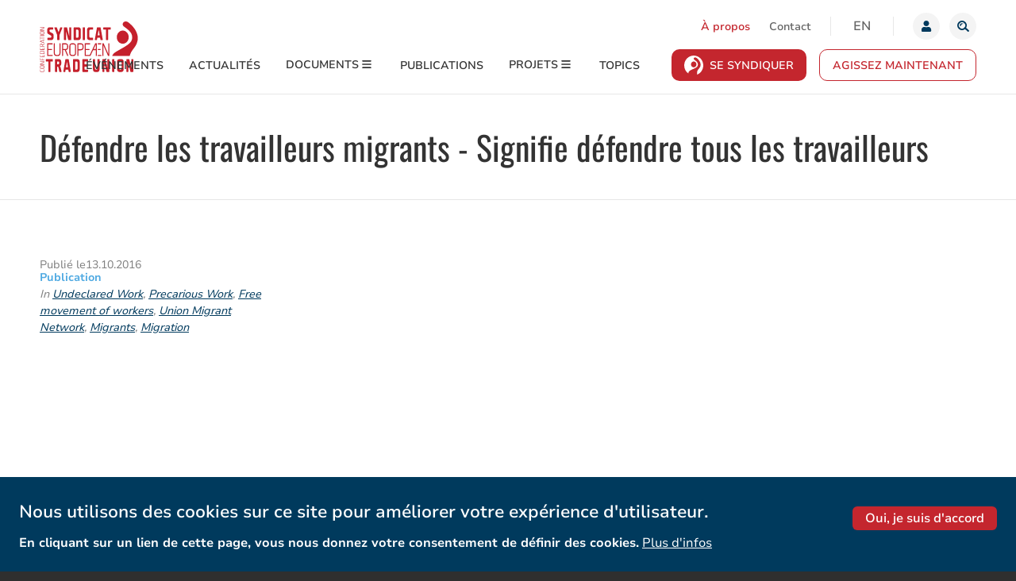

--- FILE ---
content_type: text/html; charset=UTF-8
request_url: https://etuc.org/fr/publication/defendre-les-travailleurs-migrants-signifie-defendre-tous-les-travailleurs
body_size: 17260
content:
<!DOCTYPE html>
<html lang="fr" dir="ltr" prefix="og: https://ogp.me/ns#">
<head>
  <meta charset="utf-8" />
<meta name="theme-color" content="#c4262e" />
<script type="3e7d91b218d754ff78781e7b-text/javascript">var _paq = _paq || [];(function(){var u=(("https:" == document.location.protocol) ? "https://actioneurope.matomo.cloud/" : "http://actioneurope.matomo.cloud/");_paq.push(["setSiteId", "2"]);_paq.push(["setTrackerUrl", u+"matomo.php"]);_paq.push(["setDoNotTrack", 1]);if (!window.matomo_search_results_active) {_paq.push(["trackPageView"]);}_paq.push(["setIgnoreClasses", ["no-tracking","colorbox"]]);_paq.push(["enableLinkTracking"]);var d=document,g=d.createElement("script"),s=d.getElementsByTagName("script")[0];g.type="text/javascript";g.defer=true;g.async=true;g.src=u+"matomo.js";s.parentNode.insertBefore(g,s);})();</script>
<meta name="description" content="À l’occasion de la Journée internationale des migrants, la CES souhaite témoigner sa solidarité et son soutien aux migrants sans papiers. Trop souvent, les sans-papiers subissent l’expérience humiliante et dégradante d’être exclus de la société, en plus d’être soumis à des conditions de travail inhumaines. " />
<link rel="canonical" href="https://etuc.org/fr/publication/defendre-les-travailleurs-migrants-signifie-defendre-tous-les-travailleurs" />
<meta property="og:site_name" content="CES | Confédération Européenne des Syndicats" />
<meta property="og:type" content="Publication" />
<meta property="og:url" content="https://etuc.org/fr/publication/defendre-les-travailleurs-migrants-signifie-defendre-tous-les-travailleurs" />
<meta property="og:title" content="Défendre les travailleurs migrants - Signifie défendre tous les travailleurs" />
<meta property="og:description" content="À l’occasion de la Journée internationale des migrants, la CES souhaite témoigner sa solidarité et son soutien aux migrants sans papiers. Trop souvent, les sans-papiers subissent l’expérience humiliante et dégradante d’être exclus de la société, en plus d’être soumis à des conditions de travail inhumaines. " />
<meta property="og:image" content="https://etuc.org/sites/default/files/publication/images/cover_fr_3.jpg" />
<meta name="twitter:card" content="summary_large_image" />
<meta name="twitter:title" content="Défendre les travailleurs migrants - Signifie défendre tous les travailleurs" />
<meta name="twitter:description" content="À l’occasion de la Journée internationale des migrants, la CES souhaite témoigner sa solidarité et son soutien aux migrants sans papiers. Trop souvent, les sans-papiers subissent l’expérience humiliante et dégradante d’être exclus de la société, en plus d’être soumis à des conditions de travail inhumaines. " />
<meta name="twitter:site" content="@etuc_ces" />
<meta name="twitter:image" content="https://etuc.org/sites/default/files/styles/twitter_card/public/publication/images/cover_fr_3.jpg?itok=xF1IqENP" />
<meta name="Generator" content="Drupal 10 (https://www.drupal.org)" />
<meta name="MobileOptimized" content="width" />
<meta name="HandheldFriendly" content="true" />
<meta name="viewport" content="width=device-width, initial-scale=1.0" />
<style>div#sliding-popup, div#sliding-popup .eu-cookie-withdraw-banner, .eu-cookie-withdraw-tab {background: #fefefe} div#sliding-popup.eu-cookie-withdraw-wrapper { background: transparent; } #sliding-popup h1, #sliding-popup h2, #sliding-popup h3, #sliding-popup p, #sliding-popup label, #sliding-popup div, .eu-cookie-compliance-more-button, .eu-cookie-compliance-secondary-button, .eu-cookie-withdraw-tab { color: #333;} .eu-cookie-withdraw-tab { border-color: #333;}</style>
<link rel="alternate" hreflang="en" href="https://etuc.org/en/publication/defending-undocumented-workers-means-defending-all-workers" />
<link rel="alternate" hreflang="fr" href="https://etuc.org/fr/publication/defendre-les-travailleurs-migrants-signifie-defendre-tous-les-travailleurs" />
<script src="/sites/default/files/google_tag/primary/google_tag.script.js?t98dtr" defer type="3e7d91b218d754ff78781e7b-text/javascript"></script>
<link href="/themes/custom/etuc_theme/images/favicons/apple-touch-icon.png" rel="apple-touch-icon" sizes="180x180" />
<link href="/themes/custom/etuc_theme/images/favicons/favicon-16x16.png" rel="icon" type="image/png" sizes="16x16" />
<link href="/themes/custom/etuc_theme/images/favicons/favicon-32x32.png" rel="icon" type="image/png" sizes="32x32" />

  <title>Défendre les travailleurs migrants - Signifie défendre tous les travailleurs | CES</title>
  <link rel="stylesheet" media="all" href="/sites/default/files/css/css_T8ZyPRG8YXNJvzOkdC9-k52hGlQG0uSi14jwx-unKdM.css?delta=0&amp;language=fr&amp;theme=etuc_theme&amp;include=eJx1jkEKwzAMBD9kYuiHhKpsialtiVg65PcNpocUmtPODntY4Yq-8p7lC4tvaEjwEJqYnzx-umh3Fr8qOD1E61WZWlhCkKi-C85oVgt3Odd_JK14cVRPA7zLRmyFOFznAo5849M4hqPNkx_GfVAv" />
<link rel="stylesheet" media="all" href="https://use.fontawesome.com/releases/v5.0.8/css/all.css" integrity="sha384-3AB7yXWz4OeoZcPbieVW64vVXEwADiYyAEhwilzWsLw+9FgqpyjjStpPnpBO8o8S" crossorigin="anonymous" />
<link rel="stylesheet" media="all" href="/sites/default/files/css/css_yP0XLygsHJm9TqiBt-6nqEt5LWqhx6C8HeakkL8QHj8.css?delta=2&amp;language=fr&amp;theme=etuc_theme&amp;include=eJx1jkEKwzAMBD9kYuiHhKpsialtiVg65PcNpocUmtPODntY4Yq-8p7lC4tvaEjwEJqYnzx-umh3Fr8qOD1E61WZWlhCkKi-C85oVgt3Odd_JK14cVRPA7zLRmyFOFznAo5849M4hqPNkx_GfVAv" />

  <script src="/core/assets/vendor/modernizr/modernizr.min.js?v=3.11.7" type="3e7d91b218d754ff78781e7b-text/javascript"></script>

</head>
<body class="path-node node--type-publication">
    <!--[if lt IE 9]>
  <p class="browsehappy">You are using an <strong>outdated</strong> browser. Please <a href="http://browsehappy.com/">upgrade your browser</a> to improve your experience.</p>
  <![endif]-->
    <a href="#main-content" class="visually-hidden focusable">Aller au contenu principal</a>
  <noscript><iframe src="https://www.googletagmanager.com/ns.html?id=GTM-TNK2DPX" height="0" width="0" style="display:none;visibility:hidden"></iframe></noscript>
    <div class="dialog-off-canvas-main-canvas" data-off-canvas-main-canvas>
    
<div class="site-container">
      <header class="site-header" role="banner">

    <div class="site-header__inner l-constrain">
          <div class="header-tools">
          
<nav role="navigation" aria-labelledby="block-secondnavigation-menu" class="settings-tray-editable block-secondnavigation-menu" data-drupal-settingstray="editable">
            
  <h2 class="visually-hidden">Second navigation</h2>
  

        


  
              <ul class="menu menu--first-level">
                                      <li class="main-menu-item--level-0 main-menu-item">
                            <a href="/fr/organisation-et-personnel" class="link--red main-menu-link" data-drupal-link-system-path="node/129">À propos</a>
                  </li>
                                      <li class="main-menu-item--level-0 main-menu-item">
                            <a href="/fr/contact_us" class="main-menu-link" data-drupal-link-system-path="contact_us">Contact</a>
                  </li>
            </ul>
      

  </nav>
<div class="language-switcher-language-url settings-tray-editable block-language-blocklanguage-interface" role="navigation" data-drupal-settingstray="editable">
        
<ul class="links list-inline">                    <li hreflang="en" data-drupal-link-system-path="node/15020" class="en"><a href="/en/publication/defending-undocumented-workers-means-defending-all-workers" class="language-link" hreflang="en" data-drupal-link-system-path="node/15020">en</a></li>                    <li hreflang="fr" data-drupal-link-system-path="node/15020" class="fr is-active" aria-current="page"><a href="/fr/publication/defendre-les-travailleurs-migrants-signifie-defendre-tous-les-travailleurs" class="language-link is-active" hreflang="fr" data-drupal-link-system-path="node/15020" aria-current="page">fr</a></li></ul>
  </div>

<div class="user-menu">
      <a href="https://etuc.org/fr/user/login" class="button--unstyled user-toggle js-user-toggle">
      <span class="user--img">
        <svg class="user--svg" viewBox="0 0 20 20" fill="none" xmlns="http://www.w3.org/2000/svg">
          <path d="M10 10C11.9332 10 13.5 8.4332 13.5 6.5C13.5 4.5668 11.9332 3 10 3C8.0668 3 6.5 4.5668 6.5 6.5C6.5 8.4332 8.0668 10 10 10ZM12.45 10.875H11.9934C11.3863 11.1539 10.7109 11.3125 10 11.3125C9.28906 11.3125 8.61641 11.1539 8.00664 10.875H7.55C5.52109 10.875 3.875 12.5211 3.875 14.55V15.6875C3.875 16.4121 4.46289 17 5.1875 17H14.8125C15.5371 17 16.125 16.4121 16.125 15.6875V14.55C16.125 12.5211 14.4789 10.875 12.45 10.875Z" fill="#003A5D"/>
        </svg>
      </span>
      <span class="element-hidden">Login</span>
    </a>
  </div>


<div class="views-exposed-form settings-tray-editable block-views-exposed-filter-blocksolr-search-content-page-1" data-drupal-selector="views-exposed-form-solr-search-content-page-1" id="block-exposed-forms-solr-search-content-page-1" data-drupal-settingstray="editable">
  
  <button type="button" class="button--unstyled search-toggle js-search-toggle" data-a11y-toggle="nav-toggle-search-main">
    <span class="element-hidden">Rechercher</span>
  </button>
  <div id="nav-toggle-search-main" class="globalsearch" aria-hidden="true">
  <form action="/fr/search/content" method="get" id="views-exposed-form-solr-search-content-page-1" accept-charset="UTF-8">
  
  
<div class="js-form-item form-item js-form-type-search-api-autocomplete form-type-search-api-autocomplete form-item-keys js-form-item-keys">

      <label for="edit-keys" class="form-item__label">Search</label>
          <input placeholder="Que recherchez-vous ?" data-drupal-selector="edit-keys" data-search-api-autocomplete-search="solr_search_content" class="form-autocomplete form-text" data-autocomplete-path="/fr/search_api_autocomplete/solr_search_content?display=page_1&amp;&amp;filter=keys" type="text" id="edit-keys" name="keys" value="" size="30" maxlength="128"/>

        </div>
<div data-drupal-selector="edit-actions" class="form-actions js-form-wrapper form-wrapper" id="edit-actions">  <input data-drupal-selector="edit-submit-solr-search-content" type="submit" id="edit-submit-solr-search-content" value="Rechercher" class="button js-form-submit form-submit button--primary"/>
</div>


</form>

  </div>
</div>


      </div>
            <a href="/fr" title="Accueil" rel="home" class="site-logo">
    <img src="/themes/custom/etuc_theme/images/logo-small.svg" alt="Accueil" />
    <svg class="site-logo-complete" width="129" height="67" viewBox="0 0 129 67" fill="none" xmlns="http://www.w3.org/2000/svg">
      <path fill-rule="evenodd" clip-rule="evenodd" d="M10.4205 21.5047C10.0202 21.5047 9.82535 21.7562 9.82535 22.274V23.8241C9.82535 24.3379 10.0315 24.5975 10.4394 24.5975H15.0908C16.8252 24.5975 17.9915 23.1082 17.9915 20.8902V18.5775C17.9915 17.2457 17.4594 16.1634 16.5591 15.6841L13.1831 13.798C12.7323 13.5343 12.5211 13.0875 12.5211 12.3972C12.5211 11.319 12.9435 10.8309 13.7751 10.8309H16.7104C17.1114 10.8309 17.3056 10.5794 17.3056 10.0582V8.5067C17.3056 7.98751 17.1114 7.73535 16.7104 7.73535H12.4026C10.6941 7.73535 9.50193 9.24019 9.50193 11.3967V13.7317C9.50193 15.0858 10.0353 16.1688 10.9305 16.6238L14.292 18.5099C14.7434 18.7681 14.9528 19.2197 14.9528 19.9363C14.9528 21.0213 14.5354 21.5047 13.6793 21.5047H10.4199H10.4205ZM19.5487 7.73603C19.4698 7.73297 19.3916 7.75222 19.3219 7.79186C19.2522 7.83149 19.1934 7.89011 19.1515 7.96182C19.0141 8.18896 18.9895 8.55672 19.0904 8.82173L22.6751 17.9069L22.6883 23.8235C22.6883 24.3372 22.8951 24.5975 23.3005 24.5975H25.1338C25.5341 24.5975 25.7289 24.344 25.7289 23.8235V18.0015L29.3427 8.83863C29.4549 8.56348 29.4353 8.21803 29.2935 7.9821C29.2519 7.90712 29.1928 7.84502 29.1221 7.80188C29.0513 7.75874 28.9714 7.73605 28.89 7.73603H27.1531C26.964 7.73603 26.7761 7.87123 26.72 8.0443L24.4655 14.328L22.2148 8.05038C22.1778 7.95896 22.1172 7.88079 22.0402 7.82509C21.9631 7.76939 21.8728 7.73849 21.7798 7.73603H19.5481H19.5487ZM37.1274 24.0222C37.1791 24.2899 37.377 24.5975 37.7641 24.5975H40.7569C41.004 24.5975 41.3306 24.5184 41.3306 23.8241V8.5067C41.3306 7.98886 41.1376 7.73603 40.7367 7.73603H39.1543C38.7546 7.73603 38.5591 7.98886 38.5591 8.5067V19.4097L35.7726 8.31471C35.7448 8.17274 35.62 7.73603 35.1156 7.73603H32.1589C31.7585 7.73603 31.5637 7.98886 31.5637 8.5067V23.8241C31.5637 24.3366 31.7692 24.5975 32.1771 24.5975H33.7596C34.0079 24.5975 34.3364 24.5184 34.3364 23.8241V12.9212L37.1274 24.0222V24.0222ZM45.0578 7.7367C44.793 7.7367 44.4431 7.81783 44.4431 8.53036V23.8011C44.4431 24.3366 44.6486 24.5975 45.0722 24.5975H50.9448C52.6779 24.5975 53.8449 23.1075 53.8449 20.8902V11.3724C53.8449 9.2314 52.6458 7.73603 50.9285 7.73603H45.0578V7.7367ZM49.3631 21.5006H47.971C47.6854 21.5006 47.4812 21.2343 47.4812 20.8652V11.444C47.4812 11.0945 47.6911 10.8309 47.971 10.8309H49.4009C50.2955 10.8309 50.8068 11.4799 50.8068 12.6122V19.6977C50.8068 20.8287 50.2659 21.5013 49.3624 21.5013L49.3631 21.5006ZM56.9139 7.7367C56.5155 7.7367 56.3213 7.98751 56.3213 8.50737V23.8235C56.3213 24.3372 56.5281 24.5975 56.9334 24.5975H58.7643C59.1633 24.5975 59.36 24.344 59.36 23.8235V8.5067C59.36 7.98751 59.1633 7.73603 58.7643 7.73603H56.9139V7.7367ZM64.9395 7.73603C63.219 7.73603 62.0174 9.24086 62.0174 11.394V20.8902C62.0174 23.0717 63.219 24.5975 64.9401 24.5975H69.5121C69.7756 24.5975 70.1249 24.5144 70.1249 23.8025V22.2754C70.1249 21.5817 69.7756 21.5013 69.5121 21.5013H66.4985C65.5951 21.5013 65.0555 20.8287 65.0555 19.6977V12.6129C65.0555 11.4799 65.568 10.8309 66.4614 10.8309H69.4938C69.7863 10.8309 70.1249 10.741 70.1249 10.0332V8.53036C70.1249 7.8185 69.7756 7.73603 69.5121 7.73603H64.9401H64.9395ZM75.9514 21.4716H78.8666C79.1705 21.4716 79.3539 21.7487 79.376 22.0198L79.7146 24.0303C79.818 24.5982 80.1326 24.5982 80.2378 24.5982H82.2376C82.3068 24.5995 82.3753 24.5835 82.4376 24.5515C82.5 24.5195 82.5546 24.4723 82.597 24.4136C82.735 24.2331 82.7899 23.9465 82.742 23.6686L79.9794 8.30254C79.9314 8.0443 79.7946 7.73603 79.4164 7.73603H75.6274C75.3847 7.73603 75.2069 7.83067 75.123 8.30254L72.3396 23.6693C72.2936 23.9445 72.3478 24.2284 72.4846 24.4089C72.5805 24.5326 72.7078 24.5982 72.8616 24.5982H74.6162C74.8904 24.5982 75.0663 24.4035 75.1413 24.0256L75.4616 21.9799C75.5164 21.6554 75.6948 21.4716 75.9514 21.4716V21.4716ZM78.779 18.3753H76.0529L77.4292 11.0053L78.7784 18.3753H78.779ZM84.0098 7.73603C83.629 7.73603 83.4373 7.99495 83.4373 8.5067V10.0582C83.4373 10.572 83.629 10.8309 84.0098 10.8309H86.8833V23.8241C86.8833 24.344 87.0788 24.5975 87.4829 24.5975H89.3295C89.5754 24.5975 89.9038 24.5164 89.9038 23.8235V10.8302H92.7755C93.1783 10.8302 93.3732 10.5787 93.3732 10.0582V8.5067C93.3732 7.98751 93.1783 7.73603 92.7755 7.73603H84.0098V7.73603ZM8.18619 49.7518C7.8344 49.7518 7.65662 50.0101 7.65662 50.5265V52.0746C7.65662 52.8453 8.05569 52.8453 8.18619 52.8453H11.0144V65.8467C11.0144 66.616 11.4286 66.616 11.5629 66.616H13.2966C13.5254 66.616 13.8274 66.5369 13.8274 65.8467V52.8453H16.4154C16.5509 52.8453 16.9632 52.8453 16.9632 52.0746V50.5265C16.9632 49.7518 16.5509 49.7518 16.4154 49.7518H8.18619ZM22.6272 59.6238H23.3496C23.791 59.6238 24.1951 60.0896 24.2972 60.523L25.4793 66.113C25.5304 66.3415 25.6672 66.616 26.0145 66.616H27.892C28.0433 66.616 28.1644 66.5525 28.2514 66.4301C28.3964 66.2239 28.438 65.8649 28.3541 65.5107L27.2994 61.0489C27.109 60.2309 26.7667 59.4386 26.4458 59.0749L26.2963 58.9059L26.4836 58.789C27.4148 58.2028 28.0635 56.9434 28.0635 55.7286V53.4112C28.0635 51.2573 26.9394 49.7518 25.3337 49.7518H20.3449C20.21 49.7518 19.7965 49.7518 19.7965 50.5265V65.8467C19.7965 66.3564 19.9869 66.616 20.3626 66.616H22.0787C22.3138 66.616 22.6284 66.5342 22.6284 65.8217V59.6238H22.6272ZM23.8685 56.5331H22.6265V53.4585C22.6265 53.1326 22.8724 52.8453 23.1511 52.8453H23.9196C24.5261 52.8453 25.2511 53.1326 25.2511 54.5104V54.8213C25.2511 55.9077 24.7467 56.5331 23.8685 56.5331V56.5331ZM34.1977 63.4907H36.9338C37.1923 63.4907 37.3934 63.7165 37.4218 64.0383L37.7421 66.0522C37.8291 66.5552 38.0586 66.616 38.2231 66.616H40.1018C40.2279 66.616 40.337 66.5585 40.4202 66.4497C40.5551 66.2719 40.6125 65.9751 40.5633 65.6885L37.9697 50.319C37.9255 50.0608 37.7988 49.7518 37.454 49.7518H33.8957C33.6744 49.7518 33.5112 49.8478 33.4342 50.319L30.8217 65.6885C30.775 65.9758 30.8305 66.2645 30.9667 66.4429C31.0064 66.4975 31.0573 66.5415 31.1155 66.5716C31.1737 66.6016 31.2375 66.6168 31.3021 66.616H32.9469C33.1978 66.616 33.3611 66.4254 33.4267 66.0488L33.7305 64.0032C33.8049 63.557 34.0546 63.4907 34.1971 63.4907H34.1977ZM36.8639 60.3999H34.2904L35.5702 53.0211L36.8645 60.3999H36.8639ZM44.16 49.7525C43.9173 49.7525 43.5945 49.8336 43.5945 50.5475V65.8217C43.5945 66.616 44.0345 66.616 44.1789 66.616H49.6896C51.3099 66.616 52.3999 65.126 52.3999 62.91V53.3861C52.3999 51.2472 51.2765 49.7518 49.6695 49.7518H44.1594L44.16 49.7525ZM48.2012 63.5238H46.898C46.625 63.5238 46.4277 63.2561 46.4277 62.8857V53.4585C46.4277 53.1103 46.6295 52.8453 46.898 52.8453H48.2383C49.0838 52.8453 49.5686 53.4963 49.5686 54.63V61.7162C49.5686 62.8485 49.0579 63.5238 48.2018 63.5238H48.2012ZM56.4619 49.7518C56.1359 49.7518 55.9499 50.0141 55.9499 50.4765V65.894C55.9499 66.3449 56.1466 66.616 56.4776 66.616H62.8659C63.3262 66.616 63.3753 66.1124 63.3753 65.894V64.2485C63.3753 63.7889 63.1893 63.5252 62.8659 63.5252H59.2686C58.9912 63.5252 58.7819 63.2616 58.7819 62.91V59.6225H61.9152C62.2115 59.6225 62.4814 59.5299 62.4814 58.8518V57.3274C62.4814 56.6162 62.1699 56.5337 61.9348 56.5337H58.7819V53.4808C58.7819 53.0955 58.9792 52.8453 59.2863 52.8453H62.8653C63.3255 52.8453 63.3747 52.3397 63.3747 52.122V50.4772C63.3747 50.0148 63.1887 49.7525 62.8653 49.7525H56.4619V49.7518ZM70.3096 49.7525C69.9918 49.7525 69.7939 50.0297 69.7939 50.4738V62.9107C69.7939 65.0929 70.9167 66.6167 72.5237 66.6167H75.884C77.5086 66.6167 78.5987 65.1287 78.5987 62.9107V50.4731C78.5987 50.0283 78.4032 49.7518 78.088 49.7518H76.2976C75.9811 49.7518 75.785 50.029 75.785 50.4731V61.7865C75.785 62.8586 75.2819 63.5238 74.4724 63.5238H73.9195C73.1201 63.5238 72.6246 62.8586 72.6246 61.7865V50.4725C72.6246 50.0344 72.4178 49.7511 72.0963 49.7511H70.3096V49.7525ZM87.5453 66.042C87.5945 66.3091 87.7792 66.6153 88.1323 66.6153H90.9422C91.1716 66.6153 91.4717 66.5362 91.4717 65.8446V50.5265C91.4717 49.7518 91.0588 49.7518 90.9245 49.7518H89.4398C89.3049 49.7518 88.8913 49.7518 88.8913 50.5265V61.4322L86.2523 50.3271C86.2283 50.1858 86.1136 49.7525 85.6458 49.7525H82.8762C82.7407 49.7525 82.3278 49.7525 82.3278 50.5265V65.8453C82.3278 66.3564 82.5175 66.616 82.8952 66.616H84.3792C84.6081 66.616 84.9113 66.5369 84.9113 65.8453V54.9403L87.5453 66.0427V66.042ZM95.7468 49.7518C95.6119 49.7518 95.2008 49.7518 95.2008 50.5265V65.8467C95.2008 66.3564 95.3899 66.616 95.7638 66.616H97.4824C97.6198 66.616 98.0321 66.616 98.0321 65.8467V50.5265C98.0321 49.7518 97.6198 49.7518 97.4824 49.7518H95.7468ZM104.328 49.7552C102.711 49.7552 101.582 51.2587 101.582 53.4112V62.91C101.582 65.0922 102.704 66.616 104.315 66.616H107.674C109.294 66.616 110.385 65.126 110.385 62.91V53.4118C110.385 51.2587 109.263 49.7545 107.656 49.7545H104.328V49.7552ZM106.264 63.5238H105.706C104.91 63.5238 104.412 62.8593 104.412 61.7905V54.559C104.412 53.4842 104.895 52.8453 105.706 52.8453H106.264C107.085 52.8453 107.573 53.4835 107.573 54.559V61.7905C107.573 62.8593 107.073 63.5238 106.264 63.5238ZM16.2326 28.7733H9.95333C9.63495 28.7733 9.43636 29.0701 9.43636 29.3425V45.0588C9.43636 45.332 9.63495 45.626 9.95333 45.626H16.2326C16.3708 45.6234 16.5024 45.5621 16.5987 45.4557C16.695 45.3493 16.7481 45.2064 16.7464 45.0582V44.7032C16.7464 44.3862 16.5144 44.1306 16.2326 44.1306H10.8V37.8172H15.3159C15.599 37.8172 15.8291 37.5603 15.8291 37.246V36.9093C15.8291 36.5936 15.604 36.3421 15.3159 36.3421H10.8V30.2498H16.2326C16.5144 30.2498 16.7464 29.9909 16.7464 29.6751V29.3425C16.7464 29.0289 16.5144 28.7733 16.2326 28.7733V28.7733ZM119.151 66.0427C119.202 66.3098 119.386 66.616 119.742 66.616H122.549C122.778 66.616 123.078 66.5369 123.078 65.8453V50.5265C123.078 49.7518 122.664 49.7518 122.53 49.7518H121.048C120.913 49.7518 120.498 49.7518 120.498 50.5265V61.4322L117.865 50.3271C117.836 50.1885 117.718 49.7525 117.256 49.7525H114.483C114.347 49.7525 113.934 49.7525 113.934 50.5265V65.8453C113.934 66.3564 114.123 66.616 114.501 66.616H115.988C116.215 66.616 116.516 66.5369 116.516 65.8453V54.9403L119.151 66.0427V66.0427ZM116.853 1.47939C111.111 -2.8918 106.804 3.53925 110.292 6.39614C114.608 9.93312 123.833 14.5795 121.144 24.2068C119.451 30.266 108.273 35.1652 100.906 39.6371C100.368 39.965 98.5176 41.1683 98.1462 41.5083C96.7561 42.6136 95.6238 44.1834 95.2002 45.6335H118.382C118.493 45.002 118.64 44.3781 118.839 43.8143C121.163 36.547 126.672 34.5324 128.633 25.5453C130.605 16.5156 124.354 7.19047 116.853 1.47872" fill="#C5202C"/>
      <path fill-rule="evenodd" clip-rule="evenodd" d="M109.139 29.44C113.474 29.44 117 25.544 117 20.7456C117 15.939 113.474 12.0485 109.139 12.0485C104.799 12.0485 101.275 15.939 101.275 20.7456C101.275 25.544 104.799 29.44 109.139 29.44V29.44ZM0.000630445 64.9922V63.3238C0.000630445 63.2278 0.0485442 63.1703 0.120415 63.1703H0.320266C0.399702 63.1703 0.446985 63.2278 0.446985 63.3238V64.8482C0.446985 65.5865 0.75086 65.9502 1.35735 65.9502H4.40618C5.01267 65.9502 5.31591 65.5763 5.31591 64.8482V63.3238C5.31591 63.2278 5.36445 63.1703 5.4357 63.1703H5.63555C5.71498 63.1703 5.7629 63.2278 5.7629 63.3238V65.0112C5.7629 65.9887 5.28439 66.5545 4.48624 66.5545H1.27728C0.464638 66.5552 0.000630445 65.9988 0.000630445 64.9922ZM1.34978 58.8012C0.75086 58.8012 0.446985 59.175 0.446985 59.9126V60.4973C0.446985 61.2356 0.75086 61.5993 1.35041 61.5993H4.40618C5.01267 61.5993 5.31591 61.2254 5.31591 60.5068V59.9024C5.31591 59.1845 5.0133 58.8012 4.40618 58.8012H1.35041H1.34978ZM5.7629 59.7503V60.6603C5.7629 61.6378 5.28439 62.2036 4.48624 62.2036H1.27728C0.464638 62.2036 0.000630445 61.6479 0.000630445 60.6406V59.7686C0.000630445 58.762 0.463377 58.2056 1.27791 58.2056H4.48624C5.28439 58.2056 5.7629 58.762 5.7629 59.7503ZM0.120415 53.3382C0.0485442 53.3382 0.000630445 53.2807 0.000630445 53.1949V52.917C0.000630445 52.8305 0.0485442 52.7724 0.120415 52.7724H5.64311C5.71498 52.7724 5.7629 52.8305 5.7629 52.917V53.5201C5.7629 53.5877 5.73137 53.6451 5.67463 53.664L0.575596 56.3878H5.64311C5.71498 56.3878 5.7629 56.4351 5.7629 56.5297V56.8096C5.7629 56.8948 5.71498 56.9516 5.64311 56.9516H0.120415C0.0485442 56.9516 0.000630445 56.8948 0.000630445 56.8096V56.2039C0.000630445 56.1187 0.0327831 56.0802 0.0800665 56.0606L5.18856 53.3382H0.120415V53.3382ZM2.61824 48.748C2.61824 48.6621 2.66678 48.6047 2.73802 48.6047H2.94607C3.01668 48.6047 3.06585 48.6621 3.06585 48.748V50.8193H5.64311C5.71498 50.8193 5.7629 50.8869 5.7629 50.9735V51.279C5.7629 51.3561 5.71498 51.423 5.64311 51.423H0.11285C0.0485443 51.423 0.000630445 51.3561 0.000630445 51.279V48.2788C0.000630445 48.1923 0.0485443 48.1348 0.11285 48.1348H0.328462C0.392137 48.1348 0.446985 48.1923 0.446985 48.2788V50.7517C0.446985 50.7903 0.472203 50.8193 0.503095 50.8193H2.61824V48.748V48.748ZM2.61824 44.5309C2.61824 44.4363 2.66678 44.3781 2.73802 44.3781H2.94607C3.01668 44.3781 3.06585 44.4363 3.06585 44.5309V46.6313H5.25224C5.29258 46.6313 5.31591 46.6029 5.31591 46.5637V44.0908C5.31591 44.0043 5.36445 43.9475 5.4357 43.9475H5.64374C5.71498 43.9475 5.76353 44.0043 5.76353 44.0908V47.0924C5.76353 47.1782 5.70679 47.235 5.64374 47.235H0.112219C0.0561096 47.235 0 47.1877 0 47.0924V44.0908C0 44.0043 0.0479138 43.9475 0.112219 43.9475H0.328462C0.392137 43.9475 0.446985 44.0043 0.446985 44.0908V46.5651C0.446985 46.6036 0.472203 46.632 0.503095 46.632H2.61824V44.5316V44.5309ZM0.503095 42.2804H5.25224C5.29258 42.2804 5.31591 42.2527 5.31591 42.2128V40.5931C5.31591 39.8657 5.0133 39.4911 4.40618 39.4911H1.35735C0.75086 39.4911 0.446985 39.8657 0.446985 40.5931V42.2135C0.446985 42.2527 0.472203 42.2811 0.503095 42.2811V42.2804ZM0.000630445 40.4497C0.000630445 39.4438 0.463377 38.8874 1.27791 38.8874H4.48624C5.28439 38.8874 5.7629 39.4526 5.7629 40.4403V42.7307C5.7629 42.826 5.70742 42.8841 5.63555 42.8841H0.120415C0.05674 42.8841 0.000630445 42.8368 0.000630445 42.7307V40.4497V40.4497ZM2.61824 34.9293C2.61824 34.834 2.66678 34.7765 2.73802 34.7765H2.94607C3.01668 34.7765 3.06585 34.834 3.06585 34.9293V37.0297H5.25224C5.29258 37.0297 5.31591 37 5.31591 36.9614V34.4885C5.31591 34.4027 5.36445 34.3459 5.4357 34.3459H5.64374C5.71498 34.3459 5.76353 34.4027 5.76353 34.4885V37.4901C5.76353 37.576 5.70679 37.6327 5.64374 37.6327H0.112219C0.0561096 37.6327 0 37.5854 0 37.4901V34.4885C0 34.4027 0.0479138 34.3459 0.112219 34.3459H0.328462C0.392137 34.3459 0.446985 34.4027 0.446985 34.4885V36.9614C0.446985 37 0.472203 37.029 0.503095 37.029H2.61824V34.9293ZM0.503095 32.6781H2.61824V31.3274C2.61824 30.5987 2.31562 30.2147 1.7167 30.2147H1.34159C0.742664 30.2147 0.44005 30.5885 0.446985 31.3274V32.6024C0.446985 32.6497 0.472203 32.6781 0.503095 32.6781V32.6781ZM0.000630445 31.1821C0.000630445 30.1762 0.463377 29.6205 1.27791 29.6205H1.78101C2.55456 29.6205 2.95363 30.2045 3.00092 30.9813C3.07405 30.9049 3.15285 30.8562 3.24868 30.8089L5.58763 29.5718C5.67463 29.5333 5.7629 29.5914 5.7629 29.707V30.0423C5.7629 30.0998 5.73137 30.1478 5.69166 30.1762L3.28966 31.4038C3.16105 31.4701 3.06585 31.6323 3.06585 31.825V32.6775H5.64311C5.71498 32.6775 5.7629 32.7356 5.7629 32.8323V33.1385C5.7629 33.2244 5.71498 33.2818 5.64311 33.2818H0.120415C0.0485442 33.2818 0.000630445 33.2244 0.000630445 33.1385V31.1821V31.1821ZM3.93524 27.5315V25.183L0.446985 26.362L3.93524 27.5315V27.5315ZM0.000630445 26.0179C0.000630445 25.9408 0.0409789 25.8922 0.0888927 25.8739L5.61159 24.004C5.67463 23.9844 5.7629 24.0426 5.7629 24.148V24.4833C5.7629 24.5509 5.72318 24.5989 5.66707 24.6172L4.44653 25.0296C4.42795 25.0366 4.41182 25.0496 4.40033 25.0667C4.38883 25.0839 4.38251 25.1044 4.38222 25.1256V27.5904C4.38222 27.6377 4.40618 27.6755 4.44653 27.685L5.66707 28.0974C5.72381 28.1177 5.7629 28.165 5.7629 28.2326V28.5388C5.7629 28.6531 5.67463 28.7011 5.61978 28.6821L0.0882623 26.8116C0.0614218 26.8011 0.0384292 26.7816 0.0226577 26.756C0.00688628 26.7305 -0.000833698 26.7002 0.000630445 26.6696V26.0172V26.0179ZM0.446985 24.0169C0.446985 24.1034 0.399702 24.1588 0.320896 24.1588H0.120415C0.0485442 24.1588 0.000630445 24.1034 0.000630445 24.0169V19.9992C0.000630445 19.9032 0.0485442 19.8458 0.120415 19.8458H0.320266C0.399702 19.8458 0.446985 19.9032 0.446985 19.9992V21.7049H5.64311C5.71498 21.7049 5.7629 21.763 5.7629 21.8489V22.1558C5.7629 22.2423 5.71498 22.2998 5.64311 22.2998H0.446985V24.0169V24.0169ZM0.000630445 18.9068V18.5999C0.000630445 18.5045 0.0485442 18.4457 0.120415 18.4457H5.64311C5.71498 18.4457 5.7629 18.5045 5.7629 18.5999V18.9068C5.7629 18.9926 5.71498 19.0494 5.64311 19.0494H0.120415C0.0485442 19.0494 0.000630445 18.9926 0.000630445 18.9075V18.9068ZM1.34978 13.7879C0.75086 13.7879 0.446985 14.1617 0.446985 14.9V15.4854C0.446985 16.223 0.75086 16.5873 1.35041 16.5873H4.40618C5.01267 16.5873 5.31591 16.2135 5.31591 15.4942V14.8898C5.31591 14.1712 5.0133 13.7879 4.40618 13.7879H1.35041H1.34978ZM5.7629 14.7364V15.6477C5.7629 16.6252 5.28439 17.191 4.48624 17.191H1.27728C0.464638 17.1917 0.000630445 16.6353 0.000630445 15.6287V14.7553C0.000630445 13.75 0.463377 13.1937 1.27791 13.1937H4.48624C5.28439 13.1937 5.7629 13.75 5.7629 14.737V14.7364ZM0.120415 8.32628C0.0485442 8.32628 0.000630445 8.26814 0.000630445 8.18228V7.90308C0.000630445 7.81655 0.0485442 7.75977 0.120415 7.75977H5.64311C5.71498 7.75977 5.7629 7.81655 5.7629 7.90308V8.50745C5.7629 8.57505 5.73137 8.63116 5.67463 8.65145L0.575596 11.3745H5.64311C5.71498 11.3745 5.7629 11.4218 5.7629 11.5185V11.7956C5.7629 11.8835 5.71498 11.941 5.64311 11.941H0.120415C0.0485442 11.941 0.000630445 11.8829 0.000630445 11.7963V11.192C0.000630445 11.1061 0.0327831 11.0676 0.0800665 11.0486L5.18856 8.32628H0.120415V8.32628ZM26.5127 28.7734H26.1981C25.9163 28.7734 25.685 29.0289 25.685 29.3426V41.6869C25.685 43.3546 24.9486 44.1307 23.3712 44.1307H21.8752C20.2972 44.1307 19.5614 43.3546 19.5614 41.6875V29.3433C19.5625 29.2695 19.55 29.1962 19.5246 29.1276C19.4993 29.059 19.4615 28.9964 19.4135 28.9435C19.3656 28.8905 19.3084 28.8483 19.2451 28.8191C19.1819 28.7899 19.1139 28.7744 19.0451 28.7734H18.7135C18.6448 28.7745 18.5769 28.79 18.5138 28.8192C18.4507 28.8484 18.3936 28.8906 18.3457 28.9435C18.2978 28.9963 18.2601 29.0588 18.2347 29.1273C18.2093 29.1958 18.1968 29.2689 18.1978 29.3426V41.7078C18.1978 44.199 19.5381 45.6261 21.8752 45.6261H23.351C25.6862 45.6261 27.0265 44.1997 27.0265 41.7078V29.3433C27.0265 29.0289 26.7952 28.7734 26.5127 28.7734ZM34.2016 37.7801C36.0797 37.534 37.1811 36.1286 37.1811 33.9193V32.7113C37.1811 30.1728 35.8597 28.772 33.4646 28.772H29.6177C29.334 28.772 29.1001 29.0296 29.1001 29.3446V45.0575C29.1001 45.3726 29.3333 45.6281 29.617 45.6281H29.9486C30.2323 45.6281 30.4612 45.3726 30.4612 45.0575V37.8159H32.2989C32.5663 37.8159 32.8002 37.9795 32.918 38.231L35.9139 45.3077L35.9442 45.3645C36.0469 45.5301 36.209 45.6281 36.3754 45.6281H36.7291C36.9069 45.6281 37.0758 45.5186 37.1704 45.3422C37.2134 45.2617 37.2375 45.1712 37.2407 45.0786C37.2439 44.9859 37.226 44.8938 37.1887 44.8101L34.2016 37.7794V37.7801ZM35.8181 32.6693V33.9193C35.8181 35.5709 35.0817 36.3415 33.5031 36.3415H30.4612V30.2492H33.5497C35.0962 30.2492 35.8181 31.0171 35.8181 32.6693V32.6693ZM43.826 28.7734H42.4106C40.015 28.7734 38.6948 30.1728 38.6948 32.7153V41.7078C38.6948 44.199 40.0345 45.6261 42.3684 45.6261H43.8462C46.1807 45.6261 47.5229 44.1997 47.5229 41.7078V32.7153C47.5229 30.1735 46.2078 28.7734 43.8254 28.7734H43.826ZM46.1807 41.6875C46.1807 43.3546 45.4437 44.1307 43.867 44.1307H42.3684C40.7904 44.1307 40.0547 43.3546 40.0547 41.6875V32.6923C40.0547 31.0266 40.7986 30.2498 42.3936 30.2498H43.8247C45.4317 30.2498 46.1807 31.0266 46.1807 32.6923V41.6875V41.6875ZM53.7505 28.7734H49.9029C49.764 28.7755 49.6315 28.8367 49.5346 28.9434C49.4377 29.0501 49.3842 29.1937 49.3859 29.3426V45.0589C49.3844 45.2076 49.438 45.3509 49.5349 45.4572C49.6318 45.5636 49.7642 45.6243 49.9029 45.6261H50.2345C50.3033 45.6259 50.3714 45.611 50.4348 45.5822C50.4982 45.5534 50.5555 45.5114 50.6035 45.4584C50.6515 45.4055 50.6891 45.3429 50.7142 45.2741C50.7393 45.2054 50.7513 45.132 50.7495 45.0582V38.0809H53.7927C56.1272 38.0809 57.4669 36.6552 57.4669 34.1647V32.716C57.4669 30.1741 56.1468 28.7741 53.7505 28.7741V28.7734ZM56.1014 32.693V34.1424C56.1014 35.8102 55.3701 36.5856 53.7927 36.5856H50.7495V30.2512H53.7675C55.3827 30.2688 56.1014 31.0205 56.1014 32.693ZM90.9599 28.7741H90.6296C90.492 28.7801 90.3618 28.8425 90.2659 28.9484C90.17 29.0543 90.1156 29.1957 90.1139 29.3433V42.9247L84.0679 29.127C84.0353 29.0222 83.9722 28.9313 83.8879 28.8678C83.8036 28.8043 83.7025 28.7714 83.5995 28.7741H82.7711C82.6326 28.7769 82.5007 28.8383 82.4043 28.945C82.3078 29.0516 82.2545 29.1947 82.256 29.3433V45.0596C82.256 45.3726 82.4893 45.6268 82.7711 45.6268H83.0983C83.1669 45.6259 83.2347 45.6105 83.2978 45.5814C83.3609 45.5524 83.418 45.5103 83.4658 45.4575C83.5137 45.4048 83.5513 45.3424 83.5767 45.274C83.602 45.2056 83.6145 45.1325 83.6134 45.0589V31.4775L89.6656 45.2671C89.7344 45.4834 89.9247 45.6268 90.1536 45.6268H90.9599C91.0985 45.6246 91.2306 45.5636 91.3273 45.4572C91.424 45.3507 91.4773 45.2075 91.4756 45.0589V29.3433C91.4775 29.1945 91.4242 29.051 91.3276 28.9443C91.2309 28.8376 91.0987 28.7764 90.9599 28.7741V28.7741ZM72.8063 29.0174L65.6161 44.1314H60.2617V37.8166H64.7763C64.8451 37.8156 64.913 37.8001 64.9762 37.771C65.0394 37.7419 65.0966 37.6997 65.1445 37.6468C65.1925 37.5939 65.2302 37.5314 65.2557 37.4629C65.2811 37.3944 65.2936 37.3211 65.2926 37.2474V36.9094C65.2936 36.8357 65.2811 36.7625 65.2556 36.6941C65.2302 36.6256 65.1924 36.5632 65.1444 36.5105C65.0965 36.4577 65.0393 36.4156 64.9761 36.3866C64.9129 36.3577 64.845 36.3423 64.7763 36.3415H60.2617V30.2505H65.6961C65.976 30.2505 66.2087 29.9916 66.2087 29.6766V29.3453C66.2087 29.0303 65.976 28.7741 65.6968 28.7741H59.4131C59.0903 28.7741 58.898 29.0627 58.898 29.3453V45.0596C58.898 45.332 59.096 45.6288 59.4131 45.6288H66.0076C66.2389 45.6065 66.4596 45.4706 66.6632 45.1961L70.0639 37.8207L73.6662 37.8227L73.6744 45.0562L73.6858 45.1677C73.716 45.33 73.803 45.4706 73.9329 45.551L73.9833 45.5821C74.0489 45.6139 74.1208 45.6295 74.192 45.6295L75.0362 45.6254V28.7734L73.2615 28.7754C73.0723 28.7754 72.9317 28.843 72.8075 29.0168L72.8063 29.0174ZM70.7624 36.326L73.6618 30.31L73.6656 36.3321L70.7624 36.3253V36.326ZM80.4719 44.1212H76.1962V45.6241H80.475C80.7625 45.6193 80.9863 45.3651 80.9863 45.0474V44.6884C80.9873 44.6149 80.9748 44.5419 80.9495 44.4736C80.9242 44.4053 80.8866 44.343 80.8388 44.2902C80.791 44.2375 80.734 44.1954 80.6711 44.1663C80.6081 44.1372 80.5404 44.1216 80.4719 44.1206V44.1212ZM79.5476 37.8105C79.8339 37.8105 80.0627 37.5503 80.0627 37.2359L80.0583 36.9006C80.0598 36.8272 80.0477 36.7542 80.0227 36.6858C79.9976 36.6175 79.9602 36.5551 79.9125 36.5024C79.8648 36.4497 79.8078 36.4077 79.7449 36.3788C79.6819 36.3499 79.6142 36.3347 79.5457 36.3341H76.1962V37.8105H79.5476V37.8105ZM80.3704 30.2458C80.6478 30.2384 80.8672 29.9869 80.8672 29.6752V29.3426C80.8687 29.1941 80.8154 29.0509 80.7189 28.9443C80.6224 28.8377 80.4906 28.7762 80.3521 28.7734H76.1962V30.2492L80.3704 30.2465" fill="#C5202C"/>
    </svg>
  </a>

<nav role="navigation" aria-labelledby="block-etuc-theme-main-menu-menu" id="block-etuc-theme-main-menu" class="settings-tray-editable site-navigation" data-drupal-settingstray="editable">
            
  <h2 class="visually-hidden">Main navigation</h2>
  

        

<button type="button" class="nav-toggle js-nav-toggle c-hamburger button-unstyled" data-a11y-toggle="nav-toggle-target">
  <span>Menu</span>
</button>

  
              <ul class="main-menu main-menu--first-level collapsible-box" id="nav-toggle-target">
                                      <li class="main-menu-item--level-0 main-menu-item">
                            <a href="/fr/react_calendar/calendar" class="main-menu-link" data-drupal-link-system-path="react_calendar/calendar">Événements</a>
                  </li>
                                      <li class="main-menu-item--level-0 main-menu-item">
                            <a href="/fr/news" class="main-menu-link" data-drupal-link-system-path="news">Actualités</a>
                  </li>
                                      <li class="main-menu-item--level-0 main-menu-item main-menu-item--has-child has-dropdown">
                            <a href="/fr/documents" class="main-menu-link popup-large-toggle" data-drupal-link-system-path="documents">Documents</a>
                          
  
                    
              <div class="popup popup-large" aria-hidden="true">
                                              
                        <div class="main-menu-item">
                                        <a href="/fr/documents" class="main-menu-link" data-drupal-link-system-path="documents">All documents</a>
                          </div>

          
                                      
                        <div class="main-menu-item">
                                        <a href="/fr/documents/adopted" class="main-menu-link" data-drupal-link-system-path="documents/adopted">List of adopted documents</a>
                          </div>

          
                                      
                        <div class="main-menu-item">
                                        <a href="/fr/documents/adopted?f%5B0%5D=type%3A552" class="main-menu-link" data-drupal-link-query="{&quot;f&quot;:[&quot;type:552&quot;]}" data-drupal-link-system-path="documents/adopted">Documents adopted by the Executive Committee</a>
                          </div>

          
                </div>
            
                  </li>
                                      <li class="main-menu-item--level-0 main-menu-item">
                            <a href="/fr/publications" class="main-menu-link" data-drupal-link-system-path="publications">Publications</a>
                  </li>
                                      <li class="main-menu-item--level-0 main-menu-item main-menu-item--has-child has-dropdown">
                            <a href="/projects" class="main-menu-link popup-large-toggle">Projets</a>
                          
  
                    
              <div class="popup popup-large" aria-hidden="true">
                                                                    <div class="popup__column">
                    
                        <div class="main-menu-item">
                                        <a href="https://digitalplatformobservatory.org/fr/home-fr/" class="main-menu-link">Digital Platform Observatory</a>
                          </div>

          
                                                          
                        <div class="main-menu-item">
                                        <a href="https://resourcecentre.etuc.org/" class="main-menu-link">Social Dialogue projects</a>
                          </div>

          
                                                          
                        <div class="main-menu-item">
                                        <a href="https://etuclex.etuc.org/" class="main-menu-link">ETUCLEX</a>
                          </div>

          
                                                          
                        <div class="main-menu-item">
                                        <a href="https://est.etuc.org/" class="main-menu-link">European Semester Toolkit</a>
                          </div>

          
                                                          
                        <div class="main-menu-item">
                                        <a href="https://www.etuc.org/en/issue/euresirtucregional-policy" class="main-menu-link">EURES / IRTUC</a>
                          </div>

          
                                                            </div>
            <div class="popup__column">
                    
                        <div class="main-menu-item">
                                        <a href="http://www.labour-int.eu/" class="main-menu-link">LABOUR-INT</a>
                          </div>

          
                                                          
                        <div class="main-menu-item">
                                        <a href="/fr/node/19526" class="main-menu-link" data-drupal-link-system-path="node/19526">More Democracy at work</a>
                          </div>

          
                                                          
                        <div class="main-menu-item">
                                        <a href="https://www.etuc.org/en/new-frontiers-collective-bargaining-building-capacities-bargain-changing-workplaces" class="main-menu-link">New Frontiers for Collective Bargaining</a>
                          </div>

          
                                                          
                        <div class="main-menu-item">
                                        <a href="https://spa1.etuc.org/" class="main-menu-link">Social Protection for All (SociAll)</a>
                          </div>

          
                                                          
                        <div class="main-menu-item">
                                        <a href="/fr/issue/normalisation" class="main-menu-link" data-drupal-link-system-path="taxonomy/term/240">Standardisation (STAND)</a>
                          </div>

          
                                                            </div>
            <div class="popup__column">
                    
                        <div class="main-menu-item">
                                        <a href="https://www.unionmigrantnet.eu/" class="main-menu-link">UnionMigrantNet</a>
                          </div>

          
                                                          
                        <div class="main-menu-item">
                                        <a href="https://digirev.etuc.org/" class="main-menu-link">Digital Trade Unionism </a>
                          </div>

          
                                                          
                        <div class="main-menu-item">
                                        <a href="https://www.etuc.org/en/eu-cohesion-funds-and-just-transition" class="main-menu-link">The future of EU Funds for Cohesion and a Just Transition</a>
                          </div>

          
                                                          
                        <div class="main-menu-item">
                                        <a href="https://www.etuc.org/en/RenewalCentre" class="main-menu-link">Trade Union Renewal Centre</a>
                          </div>

          
                                                          
                        <div class="main-menu-item">
                                        <a href="https://www.etuc.org/en/trade-unions-against-discrimination" class="main-menu-link">Trade Unions Against Discrimination </a>
                          </div>

                    </div>
          
                </div>
            
                  </li>
                                      <li class="main-menu-item--level-0 main-menu-item">
                            <a href="/fr/node/24030" class="main-menu-link" data-drupal-link-system-path="node/24030">Topics</a>
                  </li>
                                      <li class="main-menu-item--level-0 main-menu-item">
                            <a href="/fr/organisation-et-personnel" class="link link--red main-menu-link" data-drupal-link-system-path="node/129">À propos</a>
                  </li>
                                      <li class="main-menu-item--level-0 main-menu-item">
                            <a href="/fr/contact_us" class="link main-menu-link" data-drupal-link-system-path="contact_us">Contact</a>
                  </li>
                                      <li class="main-menu-item--level-0 main-menu-item">
                            <a href="/fr/se-syndiquer" class="btn btn--plain btn--join-union main-menu-link" data-drupal-link-system-path="node/21182">Se syndiquer</a>
                  </li>
                                      <li class="main-menu-item--level-0 main-menu-item">
                            <a href="https://action-europe.org" class="btn btn--border main-menu-link" target="_self">Agissez maintenant</a>
                  </li>
            </ul>
      

  </nav>


  </div>
    </header>
  
  <div class="site-highlight">
    
  </div>

  <main class="site-main" role="main" tabindex="-1">
        <section class="site-content-top">
      <div class="l-constrain">
          
  <h1 class="page__title"><span>Défendre les travailleurs migrants - Signifie défendre tous les travailleurs</span>
</h1>




      
      
      </div>
    </section>
    
    <section class="site-content" id="main-content">
              <div class="l-constrain">
            <div data-drupal-messages-fallback class="hidden"></div>


                                                        <div data-history-node-id="15020" class="layout layout--twocol">
          <div class="layout__region layout__region--second">
                    <div class="field field--type-image publication__image field__item">  <img loading="lazy" src="/sites/default/files/publication/images/cover_fr_3.jpg" width="1315" height="905" alt="" />

</div>
                  <div class="field field--type-text-with-summary publication__body field__item"><p>À l’occasion de la Journée internationale des migrants, la CES souhaite témoigner sa solidarité et son soutien aux migrants sans papiers. Trop souvent, les sans-papiers subissent l’expérience humiliante et dégradante d’être exclus de la société, en plus d’être soumis à des conditions de travail inhumaines.&nbsp;</p>
</div>
        <div class="c-files">
  <ul class="c-files__list">
          <li class="c-files__item">
  <span class="file file--mime-application-pdf file--application-pdf"><a href="/sites/default/files/publication/files/brochure_unionmigrantnet_2016_fr_02_2.pdf" type="application/pdf" title="brochure_unionmigrantnet_2016_fr_02.pdf">FR</a></span>

  <span class="file file--mime-application-pdf file--application-pdf"><a href="/sites/default/files/publication/files/brochure_unionmigrantnet_2016_en_02_2.pdf" type="application/pdf" title="brochure_unionmigrantnet_2016_en_02.pdf">EN</a></span>

</li>
      </ul>
</div>

      </div>
    
          <div class="layout__region layout__region--first">
                    <span class="pubdate">
      Publié le13.10.2016
  </span>
                  <div class="field field--type-ds publication__bundle-fieldnode field__item"><span class="content-type-label">
            Publication
      </span>
</div>
        <div class="issues">
    <span>In</span>
    <span class="issues-list issues-list--inline">
          <a href="/en/issue/undeclared-work" hreflang="en">Undeclared Work</a>,           <a href="/en/issue/precarious-work" hreflang="en">Precarious Work</a>,           <a href="/en/issue/free-movement-workers" hreflang="en">Free movement of workers</a>,           <a href="/en/issue/union-migrant-network" hreflang="en">Union Migrant Network</a>,           <a href="/en/issue/migrants" hreflang="en">Migrants</a>,           <a href="/fr/theme/migration" hreflang="fr">Migration</a>        </span>
  </div>

                
        <div class="addthis_inline_share_toolbox"></div>
      </div>
      </div>



                                                  
                  </div>
      
      
    </section>
  </main>

      <footer class="site-footer" role="contentinfo">
  
  <div class="site-footer__content l-constrain">
          <div class="col-1">
          <div class="footer-about">
  
  
    
  <div class="footer-about__content">
    <div class="footer-about__body">
      <div class="footer-about__text">
        <div class="footer-about__text__content">
                      <p>La&nbsp;CES&nbsp;est la voix des travailleurs et représente 45 millions de membres de 94 organisations syndicales nationales réparties dans 42 pays européens ainsi que dix fédérations syndicales européennes</p>

      
                      <a href="">En savoir plus</a>
                  </div>
      </div>
    </div>

  </div>
</div>


      </div>
              <div class="col-2">
          

    <p class="footer-title">À propos</p>

                                                                                                                                          <ul class="nav-aside__list">
        <li class="nav-aside__list-item ">
      <a href="/fr/objectifs-et-priorites" class="nav-aside__link" data-drupal-link-system-path="node/128">Objectifs et priorités</a>
    </li>
        <li class="nav-aside__list-item ">
      <a href="/fr/organisation-et-personnel" class="nav-aside__link" data-drupal-link-system-path="node/129">Organisation et personnel</a>
    </li>
        <li class="nav-aside__list-item ">
      <a href="/fr/actions" class="nav-aside__link" data-drupal-link-system-path="node/127">Actions</a>
    </li>
      </ul>
  




      </div>
              <div class="col-3">
          

    <p class="footer-title">Naviguer</p>

  
              <ul class="menu menu--first-level">
                    <li class="menu-item">
                <a href="/fr/news" class="menu-link" data-drupal-link-system-path="news">Actualités</a>
              </li>
                <li class="menu-item">
                <a href="/fr/documents" class="menu-link" data-drupal-link-system-path="documents">Documents</a>
              </li>
                <li class="menu-item">
                <a href="/fr/publications" class="menu-link" data-drupal-link-system-path="publications">Publications</a>
              </li>
                <li class="menu-item">
                <a href="/fr/node/24030" class="menu-link" data-drupal-link-system-path="node/24030">Topics</a>
              </li>
                <li class="menu-item">
                <a href="/fr/se-syndiquer" class="menu-link" data-drupal-link-system-path="node/21182">Join a union</a>
              </li>
        </ul>
  




      </div>
              <div class="col-4">
          

    <p class="footer-title">Liens utiles</p>

  
              <ul class="menu menu--first-level">
                    <li class="menu-item">
                <a href="/fr/type-de-page/appel-doffres" class="menu-link" data-drupal-link-system-path="taxonomy/term/187">Call for tender</a>
              </li>
                <li class="menu-item">
                <a href="/fr/departement-communication" class="menu-link" data-drupal-link-system-path="node/131">Communication department</a>
              </li>
                <li class="menu-item">
                <a href="/fr/type-de-page/jobs" class="menu-link" data-drupal-link-system-path="taxonomy/term/186">Jobs</a>
              </li>
                <li class="menu-item">
                <a href="/fr/document/respect-de-la-vie-privee-et-conformite-avec-le-rgpd" class="menu-link" data-drupal-link-system-path="node/16984">Privacy</a>
              </li>
                <li class="menu-item">
                <a href="https://www.etui.org/" class="footer-parter menu-link">ETUI</a>
              </li>
        </ul>
  




      </div>
              <div class="col-5">
          

    <p class="footer-title">Restez informé</p>
<div class="mailsubscribe-content">
  <p>Vous souhaitez être informé de nos communiqués de presse ?</p>
  <p>Inscrivez-vous dès maintenant pour les recevoir directement dans votre boîte de réception.</p>
</div>
<a href="https://etuc.us6.list-manage.com/subscribe?u=432f45140d9f6f58d0cb10aa1&amp;id=1e34eb7c1c" class="social-networks__link mail-subscribe-link"><i class="fa fa-paper-plane"></i>Sign up</a>


      </div>
      </div>
  <div class="footnote">
    <div class="l-constrain">
              <div class="footer-social">
            

    <p class="footer-title">Suivez nous</p>
<ul class="social-networks list-inline--spaced"><li><a href="https://bsky.app/profile/etuc-ces.bsky.social" class="social-networks__link"><i class="fab fab--icon fab--icon--bluesky"></i><span class="element-hidden">Bluesky</span></a></li><li><a href="https://www.facebook.com/ETUCCES" class="social-networks__link"><i class="fab fa-lg fa-facebook"></i><span class="element-hidden">Facebook</span></a></li><li><a href="https://www.youtube.com/user/etucces" class="social-networks__link"><i class="fab fa-lg fa-youtube"></i><span class="element-hidden">Youtube</span></a></li><li><a href="https://www.flickr.com/photos/etuc-ces" class="social-networks__link"><i class="fab fa-lg fa-flickr"></i><span class="element-hidden">Flickr</span></a></li><li><a href="https://www.linkedin.com/company/ces-etuc" class="social-networks__link"><i class="fab fa-lg fa-linkedin"></i><span class="element-hidden">Linkedin</span></a></li><li><a href="https://www.instagram.com/etucces/" class="social-networks__link"><i class="fab fa-lg fa-instagram"></i><span class="element-hidden">Instagram</span></a></li></ul>


        </div>
            <div class="footer-copy">
              <span>© ETUC 2026</span> — European Trade Union Confederation / EU transparency register number <a href="https://transparency-register.europa.eu/index_en">06698681039-26</a>
            </div>
    </div>
  </div>
</footer>
  </div>

  </div>

  
  <script type="application/json" data-drupal-selector="drupal-settings-json">{"path":{"baseUrl":"\/","pathPrefix":"fr\/","currentPath":"node\/15020","currentPathIsAdmin":false,"isFront":false,"currentLanguage":"fr"},"pluralDelimiter":"\u0003","suppressDeprecationErrors":true,"ajaxPageState":{"libraries":"eJxtj1EKAjEMRC9UXPBCISZZWmyb0KaIt3fpKlT0a4aX4UEIs1TGttG7XDxKkSA-CGbdkNlj6iu6Yf-akFZH8hVxU2N91JWJw5U0r2jXVsAykkTNLG29mdqwFXTBRjHIAFK9JzmiWE5Y6XD_gcCy48geCroW3c4IpwbQEuBwnXvxj_6Hh_7sLmU-_QIVDXb2","theme":"etuc_theme","theme_token":null},"ajaxTrustedUrl":{"\/fr\/search\/content":true},"matomo":{"disableCookies":false,"trackMailto":true},"eu_cookie_compliance":{"cookie_policy_version":"1.0.0","popup_enabled":true,"popup_agreed_enabled":false,"popup_hide_agreed":false,"popup_clicking_confirmation":true,"popup_scrolling_confirmation":false,"popup_html_info":"\u003Cdiv aria-labelledby=\u0022popup-text\u0022  class=\u0022eu-cookie-compliance-banner eu-cookie-compliance-banner-info eu-cookie-compliance-banner--default\u0022\u003E\n  \u003Cdiv class=\u0022popup-content info eu-cookie-compliance-content\u0022\u003E\n        \u003Cdiv id=\u0022popup-text\u0022 class=\u0022eu-cookie-compliance-message\u0022 role=\u0022document\u0022\u003E\n      \u003Ch2\u003ENous utilisons des cookies sur ce site pour am\u00e9liorer votre exp\u00e9rience d\u0027utilisateur.\u003C\/h2\u003E\n\u003Cp\u003EEn cliquant sur un lien de cette page, vous nous donnez votre consentement de d\u00e9finir des cookies.\u003C\/p\u003E\n\n              \u003Cbutton type=\u0022button\u0022 class=\u0022find-more-button eu-cookie-compliance-more-button\u0022\u003EPlus d\u0026#039;infos\u003C\/button\u003E\n          \u003C\/div\u003E\n\n    \n    \u003Cdiv id=\u0022popup-buttons\u0022 class=\u0022eu-cookie-compliance-buttons\u0022\u003E\n            \u003Cbutton type=\u0022button\u0022 class=\u0022agree-button eu-cookie-compliance-default-button\u0022\u003EOui, je suis d\u0026#039;accord\u003C\/button\u003E\n          \u003C\/div\u003E\n  \u003C\/div\u003E\n\u003C\/div\u003E","use_mobile_message":false,"mobile_popup_html_info":"\u003Cdiv aria-labelledby=\u0022popup-text\u0022  class=\u0022eu-cookie-compliance-banner eu-cookie-compliance-banner-info eu-cookie-compliance-banner--default\u0022\u003E\n  \u003Cdiv class=\u0022popup-content info eu-cookie-compliance-content\u0022\u003E\n        \u003Cdiv id=\u0022popup-text\u0022 class=\u0022eu-cookie-compliance-message\u0022 role=\u0022document\u0022\u003E\n      \n              \u003Cbutton type=\u0022button\u0022 class=\u0022find-more-button eu-cookie-compliance-more-button\u0022\u003EPlus d\u0026#039;infos\u003C\/button\u003E\n          \u003C\/div\u003E\n\n    \n    \u003Cdiv id=\u0022popup-buttons\u0022 class=\u0022eu-cookie-compliance-buttons\u0022\u003E\n            \u003Cbutton type=\u0022button\u0022 class=\u0022agree-button eu-cookie-compliance-default-button\u0022\u003EOui, je suis d\u0026#039;accord\u003C\/button\u003E\n          \u003C\/div\u003E\n  \u003C\/div\u003E\n\u003C\/div\u003E","mobile_breakpoint":768,"popup_html_agreed":false,"popup_use_bare_css":false,"popup_height":"auto","popup_width":"100%","popup_delay":1000,"popup_link":"\/fr\/document\/respect-de-la-vie-privee-et-conformite-avec-le-rgpd","popup_link_new_window":true,"popup_position":false,"fixed_top_position":true,"popup_language":"fr","store_consent":false,"better_support_for_screen_readers":false,"cookie_name":"","reload_page":false,"domain":"","domain_all_sites":false,"popup_eu_only":false,"popup_eu_only_js":false,"cookie_lifetime":100,"cookie_session":null,"set_cookie_session_zero_on_disagree":0,"disagree_do_not_show_popup":false,"method":"default","automatic_cookies_removal":true,"allowed_cookies":"","withdraw_markup":"\u003Cbutton type=\u0022button\u0022 class=\u0022eu-cookie-withdraw-tab\u0022\u003EPrivacy settings\u003C\/button\u003E\n\u003Cdiv aria-labelledby=\u0022popup-text\u0022 class=\u0022eu-cookie-withdraw-banner\u0022\u003E\n  \u003Cdiv class=\u0022popup-content info eu-cookie-compliance-content\u0022\u003E\n    \u003Cdiv id=\u0022popup-text\u0022 class=\u0022eu-cookie-compliance-message\u0022 role=\u0022document\u0022\u003E\n      \u003Ch2\u003EWe use cookies on this site to enhance your user experience\u003C\/h2\u003E\n\u003Cp\u003EYou have given your consent for us to set cookies.\u003C\/p\u003E\n\n    \u003C\/div\u003E\n    \u003Cdiv id=\u0022popup-buttons\u0022 class=\u0022eu-cookie-compliance-buttons\u0022\u003E\n      \u003Cbutton type=\u0022button\u0022 class=\u0022eu-cookie-withdraw-button \u0022\u003EWithdraw consent\u003C\/button\u003E\n    \u003C\/div\u003E\n  \u003C\/div\u003E\n\u003C\/div\u003E","withdraw_enabled":false,"reload_options":0,"reload_routes_list":"","withdraw_button_on_info_popup":false,"cookie_categories":[],"cookie_categories_details":[],"enable_save_preferences_button":true,"cookie_value_disagreed":"0","cookie_value_agreed_show_thank_you":"1","cookie_value_agreed":"2","containing_element":"body","settings_tab_enabled":false,"olivero_primary_button_classes":"","olivero_secondary_button_classes":"","close_button_action":"close_banner","open_by_default":true,"modules_allow_popup":true,"hide_the_banner":false,"geoip_match":true,"unverified_scripts":["\/"]},"field_group":{"pattern_formatter":{"mode":"full","context":"view","settings":{"label":"Files","pattern":"files","pattern_mapping":{"fields:field_public_file":{"destination":"files","weight":0,"plugin":"fields","source":"field_public_file"}}}}},"search_api_autocomplete":{"solr_search_content":{"auto_submit":true}},"user":{"uid":0,"permissionsHash":"b008b7f336f6325c31352ac41dbfd577e1ac5d159cbcaa58197ee599725dedaa"}}</script>
<script src="/sites/default/files/js/js_6Tx2IPexEfE6k19g4FtcaqHo_TqKAmkiezk8NXtrx9w.js?scope=footer&amp;delta=0&amp;language=fr&amp;theme=etuc_theme&amp;include=eJxtzFEKAzEIBNALBXKkYHWWhMZVEkOv39KlNNB-Db5REYtLVCgyiURtM-FLN5rYZxnmYo9zt8OGFu_EqNYFY-_cfPkOEzS4JqzCZveGV6j3Ricj_8OkFKaWr0jXeSFvhVbYew_xefvjT660V3c" type="3e7d91b218d754ff78781e7b-text/javascript"></script>
<script src="//s7.addthis.com/js/300/addthis_widget.js#pubid=ra-5b0d1eae3a85cd46" type="3e7d91b218d754ff78781e7b-text/javascript"></script>
<script src="/sites/default/files/js/js_4D9k0uNSpKpDd9wtwSnbCh6ZA9kHpuR-wbwMmn1uboM.js?scope=footer&amp;delta=2&amp;language=fr&amp;theme=etuc_theme&amp;include=eJxtzFEKAzEIBNALBXKkYHWWhMZVEkOv39KlNNB-Db5REYtLVCgyiURtM-FLN5rYZxnmYo9zt8OGFu_EqNYFY-_cfPkOEzS4JqzCZveGV6j3Ricj_8OkFKaWr0jXeSFvhVbYew_xefvjT660V3c" type="3e7d91b218d754ff78781e7b-text/javascript"></script>

      <script src="https://use.typekit.net/ujr0vyf.js" type="3e7d91b218d754ff78781e7b-text/javascript"></script>
  <script type="3e7d91b218d754ff78781e7b-text/javascript">try{Typekit.load({ async: true });}catch(e){}</script>
  <script src="/cdn-cgi/scripts/7d0fa10a/cloudflare-static/rocket-loader.min.js" data-cf-settings="3e7d91b218d754ff78781e7b-|49" defer></script></body>
</html>


--- FILE ---
content_type: text/css
request_url: https://etuc.org/sites/default/files/css/css_yP0XLygsHJm9TqiBt-6nqEt5LWqhx6C8HeakkL8QHj8.css?delta=2&language=fr&theme=etuc_theme&include=eJx1jkEKwzAMBD9kYuiHhKpsialtiVg65PcNpocUmtPODntY4Yq-8p7lC4tvaEjwEJqYnzx-umh3Fr8qOD1E61WZWlhCkKi-C85oVgt3Odd_JK14cVRPA7zLRmyFOFznAo5849M4hqPNkx_GfVAv
body_size: 49060
content:
/* @license GPL-2.0-or-later https://www.drupal.org/licensing/faq */
@font-face{font-family:Oswald;src:url(/themes/custom/etuc_theme/fonts/oswald/oswald-300.woff2) format("woff2"),url(/themes/custom/etuc_theme/fonts/oswald/oswald-300.woff) format("woff");font-weight:300;font-display:swap;}@font-face{font-family:Oswald;src:url(/themes/custom/etuc_theme/fonts/oswald/oswald-400.woff2) format("woff2"),url(/themes/custom/etuc_theme/fonts/oswald/oswald-400.woff) format("woff");font-weight:400;font-display:swap;}@font-face{font-family:Oswald;src:url(/themes/custom/etuc_theme/fonts/oswald/oswald-500.woff2) format("woff2"),url(/themes/custom/etuc_theme/fonts/oswald/oswald-500.woff) format("woff");font-weight:500;font-display:swap;}@font-face{font-family:NunitoSans;src:url(/themes/custom/etuc_theme/fonts/nunitosans/nunitosans-400.woff2) format("woff2"),url(/themes/custom/etuc_theme/fonts/nunitosans/nunitosans-400.woff) format("woff");font-weight:400;font-display:swap;}@font-face{font-family:NunitoSans;src:url(/themes/custom/etuc_theme/fonts/nunitosans/nunitosans-600.woff2) format("woff2"),url(/themes/custom/etuc_theme/fonts/nunitosans/nunitosans-600.woff) format("woff");font-weight:600;font-display:swap;}@font-face{font-family:NunitoSans;src:url(/themes/custom/etuc_theme/fonts/nunitosans/nunitosans-700.woff2) format("woff2"),url(/themes/custom/etuc_theme/fonts/nunitosans/nunitosans-700.woff) format("woff");font-weight:700;font-display:swap;}html{line-height:1.15;-ms-text-size-adjust:100%;-webkit-text-size-adjust:100%;}body{margin:0;}article,aside,footer,header,nav,section{display:block;}h1{font-size:2em;margin:0.67em 0;}figcaption,figure,main{display:block;}figure{margin:1em 40px;}hr{box-sizing:content-box;height:0;overflow:visible;}pre{font-family:monospace,monospace;font-size:1em;}a{background-color:transparent;-webkit-text-decoration-skip:objects;}abbr[title]{border-bottom:none;text-decoration:underline;text-decoration:underline dotted;}b,strong{font-weight:inherit;}b,strong{font-weight:bolder;}code,kbd,samp{font-family:monospace,monospace;font-size:1em;}dfn{font-style:italic;}mark{background-color:#ff0;color:#000;}small{font-size:80%;}sub,sup{font-size:75%;line-height:0;position:relative;vertical-align:baseline;}sub{bottom:-0.25em;}sup{top:-0.5em;}audio,video{display:inline-block;}audio:not([controls]){display:none;height:0;}img{border-style:none;}svg:not(:root){overflow:hidden;}button,input,optgroup,select,textarea{font-family:sans-serif;font-size:100%;line-height:1.15;margin:0;}button,input{overflow:visible;}button,select{text-transform:none;}button,html [type="button"],[type="reset"],[type="submit"]{-webkit-appearance:button;}button::-moz-focus-inner,[type="button"]::-moz-focus-inner,[type="reset"]::-moz-focus-inner,[type="submit"]::-moz-focus-inner{border-style:none;padding:0;}button:-moz-focusring,[type="button"]:-moz-focusring,[type="reset"]:-moz-focusring,[type="submit"]:-moz-focusring{outline:1px dotted ButtonText;}fieldset{padding:0.35em 0.75em 0.625em;}legend{box-sizing:border-box;color:inherit;display:table;max-width:100%;padding:0;white-space:normal;}progress{display:inline-block;vertical-align:baseline;}textarea{overflow:auto;}[type="checkbox"],[type="radio"]{box-sizing:border-box;padding:0;}[type="number"]::-webkit-inner-spin-button,[type="number"]::-webkit-outer-spin-button{height:auto;}[type="search"]{-webkit-appearance:textfield;outline-offset:-2px;}[type="search"]::-webkit-search-cancel-button,[type="search"]::-webkit-search-decoration{-webkit-appearance:none;}::-webkit-file-upload-button{-webkit-appearance:button;font:inherit;}details,menu{display:block;}summary{display:list-item;}canvas{display:inline-block;}template{display:none;}[hidden]{display:none;}*,*:before,*:after{box-sizing:border-box;transition-property:background-color,border-color,box-shadow,color,opacity,text-shadow,transform;transition-duration:0.2s;transition-timing-function:linear;}html{font-size:16px;line-height:1.5;}@media screen and (min-width:30em){html{font-size:16px;}}body{-webkit-font-smoothing:antialiased;font-smoothing:antialiased;background-color:#2f2f2f;color:#333;font-family:nunitosans,"Helvetica Neue","Helvetica","Arial",sans-serif;}h1,h2,h3,h4,h5,h6{line-height:1.5;color:#333;font-weight:400;text-rendering:optimizeLegibility;}h1{font-size:2.441em;font-family:oswald,"Georgia","Times","Times New Roman",serif;margin:1.831em 0 1.221em;font-weight:500;}h2{color:#333;font-size:1.75rem;line-height:2.375rem;font-family:oswald,"Georgia","Times","Times New Roman",serif;margin:1.465em 0 0.977em;}@media screen and (min-width:62em){h2{font-size:2.25rem;line-height:2.75rem;}}h3{font-size:1.75em;font-family:oswald,"Georgia","Times","Times New Roman",serif;margin:1.312em 0 0.875em;}h4{font-size:1em;line-height:1.5;font-family:nunitosans,"Helvetica Neue","Helvetica","Arial",sans-serif;font-weight:600;line-height:1.5;margin:0.75em 0 0.5em;}h5{color:#333;font-size:0.875rem;font-family:nunitosans,"Helvetica Neue","Helvetica","Arial",sans-serif;font-weight:600;line-height:1.5;margin:1.969rem 0 0.656rem;}h6{color:#333;font-size:1em;font-family:oswald,"Georgia","Times","Times New Roman",serif;margin:1.8em 0 0.6em;font-weight:600;text-transform:uppercase;}a{color:#003a5d;outline-offset:em(2px);position:relative;}a:focus,a:hover{color:#095A8C;text-decoration:none;}a i{transition:none;}abbr{font-variant:small-caps;}abbr:hover{cursor:help;}blockquote{border-left:2px solid #031e2f;color:#031e2f;font-size:1.25em;font-style:italic;margin:0 0 1.312rem 1rem;padding-left:1.5em;}code{background-color:#fff;color:#404040;}dd{margin-bottom:1.5rem;}dl{margin:0 0 1.5rem;}figcaption{border-radius:3px;color:gray;font-size:0.8em;text-transform:uppercase;}figcaption a,figcaption a:hover{color:gray;}figure figcaption{background-color:rgba(47,47,47,0.8);padding:0.188rem 0.312rem;}hr{border:1px solid #ebebeb;margin:1.5rem 0;padding-bottom:-1px;}img,picture{max-width:100%;height:auto;}input[type="image"]{box-sizing:content-box;}input[type="search"]{appearance:none;max-width:100%;}legend{margin:0;}mark{background:#ff0;color:#000;}ol{margin:0 0 1.5rem;padding:0 0 0 1.25rem;}ol ol,ol ul{margin:0;}p{margin:1.5rem 0;}pre{margin:0 0 1.5rem;}small{font-size:0.875rem;}ul{margin:0 0 1.5rem;padding:0 0 0 1.25rem;}ul ol,ul ul{margin:0;}@media print{*{background:transparent !important;box-shadow:none !important;color:#000 !important;-ms-filter:none !important;filter:none !important;text-shadow:none !important;}iframe,nav{display:none;}a,a:visited{text-decoration:none;}a[href]:after{color:blue;}a[href^="mailto:"]:after{content:"";}blockquote,pre{border:1px solid #999;page-break-inside:avoid;}thead{display:table-header-group;}img,tr,ul{page-break-inside:avoid;}img{max-width:100% !important;}h1 a:after,h2 a:after,h3 a:after,h4 a:after,h5 a:after,h6 a:after{display:inline-block;}h2,h3,h4,p{orphans:3;widows:3;}h2,h3,h4{page-break-after:avoid;}@page{margin:0.8cm;}}.element-hidden{display:none;}.visually-hidden{clip:rect(1px,1px,1px,1px);height:1px;overflow:hidden;position:absolute !important;word-wrap:normal;width:1px;}.clearfix{zoom:1;}.clearfix:after{content:"";display:table;clear:both;}@media screen and (min-width:48.062em){.desktop-hidden{display:none;}}.list-inline{padding-left:0;margin-left:-.25em;margin-right:-.25em;list-style:none;}.list-inline > li{display:inline-block;padding-right:.25em;padding-left:.25em;}.list-inline--spaced{padding-left:0;margin-left:-.5em;margin-right:-.5em;list-style:none;}.list-inline--spaced > li{display:inline-block;padding-right:.5em;padding-left:.5em;}.list-unstyled{list-style:none;margin-bottom:0;padding-left:0;}.page__title{margin:24px 0;font-size:2rem;line-height:2.625rem;font-weight:400;}@media screen and (min-width:62em){.page__title{font-size:2.625rem;line-height:3.25rem;margin:40px 0;}}.align-left{text-align:left;}.align-center{text-align:center;}.align-right{text-align:right;}.uppercase{text-transform:uppercase;}.frame{clear:both;padding-bottom:1.5rem;padding-top:1.5rem;}.frame--white{background:#fff;border-top:1px solid #cfcfcf;}.frame--red{background:#7b1c25;}.frame--bordered{border-top:1px solid #cfcfcf;padding-bottom:1.5rem;padding-top:1.5rem;}.spaced{margin-bottom:3rem;margin-top:3rem;}.spaced-md{margin-bottom:1.5rem;margin-top:1.5rem;}.spaced-lg{margin-bottom:6rem;margin-top:6rem;}.dashed-box{border:2px dashed #cfcfcf;border-radius:3px;padding:1.5rem 1rem;}.dashed-box .field__label{white-space:nowrap;}.page-intro{margin-bottom:1rem;padding-bottom:0.5rem;}.overlink{position:absolute;top:0;right:0;bottom:0;left:0;width:100%;height:100%;z-index:1;display:block;font-size:0;}
.l-constrain{padding-left:1.5rem;padding-right:1.5rem;}@media screen and (min-width:48.062em){.l-constrain{margin-left:auto;margin-right:auto;max-width:90%;padding-left:0;padding-right:0;}}@media screen and (min-width:76.25em){.l-constrain{max-width:73.75rem;}}@media screen and (min-width:83.75em){.l-constrain{max-width:81.25rem;}}.l-grid{margin-left:0.625rem;margin-right:0.625rem;}.l-grid::after{clear:both;content:"";display:block;}.l-constrain .l-grid{margin-left:0;margin-right:0;}.l-grid__row{margin-left:-0.625rem;margin-right:-0.625rem;}.l-grid__row::after{clear:both;content:"";display:block;}.l-grid__column{box-sizing:border-box;float:left;padding-left:0.625rem;padding-right:0.625rem;width:100%;}@media screen and (min-width:48.062em){.l-grid--cols-2 .l-grid__column{width:50%;}}@media screen and (min-width:48.062em){.l-grid--cols-3 .l-grid__column{width:33.333%;}}@media screen and (min-width:48.062em){.l-grid--cols-4 .l-grid__column{width:25%;}}@media screen and (min-width:48.062em){.l-grid--cols-5 .l-grid__column{width:20%;}}@media screen and (min-width:48.062em){.l-grid--cols-6 .l-grid__column{width:16.667%;}}@media screen and (min-width:48.062em){.l-grid__column-1-3{width:33.333%;}}@media screen and (min-width:48.062em){.l-grid__column-2-3{width:66.667%;}}.site-container{background-color:#fff;display:flex;flex-direction:column;min-height:100%;min-height:100vh;}.site-container > *{flex:none;}.node--type-etuc-landing-page .site-container{background-color:#f7f7f7;}.layout{overflow-wrap:break-word;word-break:break-word;}.site-main{flex:1 0 auto;outline:none;}.site-content-top{border-bottom:1px solid #e7e7e7;}.site-content{outline:none;}.cta{font-size:14px;line-height:21px;border-radius:50px;padding:5px 20px;color:#fff !important;border:1px solid;text-decoration:none;transition:background-color,border-color,color 0.2s linear;}.cta:hover,.cta:focus,.cta:active{background:#fff;}.red{background:#C4262E;border-color:#C4262E;}.red:hover,.red:focus,.red:active{color:#C4262E;border-color:#C4262E;color:#C4262E !important;}.green{background:#27AE60;border-color:#27AE60;}.green:hover,.green:focus,.green:active{color:#27AE60 !important;border-color:#27AE60;}.committee__committee-vips .field__label,.committee__civicrm-household .field__label{font-weight:600;font-size:31px;line-height:31px;margin-bottom:25px;}.committee__committee-vips{margin-bottom:70px;}@media screen and (min-width:1024px){.paragraph--type--committee-vip,#committee-list-wrapper{font-size:0;}}.export-btns{display:flex;flex-flow:column nowrap;width:100%;margin-bottom:40px;}@media screen and (min-width:1024px){.export-btns{flex-flow:row wrap;justify-content:flex-end;margin-bottom:0;width:auto;}}@media screen and (min-width:1024px){.export-btns > div{font-size:0;}}.export-btns > div p,.export-btns > div a{display:block;}@media screen and (min-width:1024px){.export-btns > div p,.export-btns > div a{display:inline-block;}}@media screen and (min-width:1024px){.export-btns > div p{font-size:16px;}}.export-btns > div a{max-width:200px;text-align:center;font-size:14px;}@media screen and (min-width:1024px){.export-btns > div a:nth-of-type(1){margin-left:14px;}}.export-btns > div a:nth-of-type(2){margin-top:10px;}@media screen and (min-width:1024px){.export-btns > div a:nth-of-type(2){margin-top:0;margin-left:10px;}}.committee__committee-vips{display:flex;flex-flow:row wrap;justify-content:space-between;align-items:center;}.committee__committee-vips .content{width:100%;}.committee__committee-vips .field__items{font-size:0;width:100%;}@media screen and (min-width:1024px){.committee__committee-vips .field__items .field__item{display:inline-block;width:calc(100% / 2 - 10px);}}.committee__committee-vips .field__items .field__item + .field__item{margin-top:20px;}@media screen and (min-width:1024px){.committee__committee-vips .field__items .field__item + .field__item{margin-top:0;}}@media screen and (min-width:1024px){.committee__committee-vips .field__items .field__item:nth-child(n+1){margin-top:20px;}}.committee__committee-vips .field__items .field__item .committee-member{margin-top:0;padding:15px;margin-left:0;}@media screen and (min-width:1024px){.committee__committee-vips .field__items .field__item:nth-child(even){margin-left:20px;}}.committee__committee-vips .field__items .field__item .paragraph,.committee__committee-vips .field__items .field__item .committee-member{width:100%;}#committee-list-wrapper{margin-bottom:140px;}#committee-list-wrapper > div{position:relative;}#committee-list-wrapper > div:first-child{display:block;}@media screen and (min-width:1024px){#committee-list-wrapper > div:first-child{margin-top:7px;}}#committee-list-wrapper > div:first-child a{display:block;position:relative;padding:5px 8px 5px 34px;color:#464646;background:#EEEEEE;border-radius:50px;text-decoration:none;font-size:14px;line-height:21px;pointer-events:all;}@media screen and (min-width:440px){#committee-list-wrapper > div:first-child a{display:inline-block;}}#committee-list-wrapper > div:first-child a:before,#committee-list-wrapper > div:first-child a:after{content:'';display:block;position:absolute;top:50%;transform:translate(0,-50%);border-radius:100%;}#committee-list-wrapper > div:first-child a:before{width:18px;height:18px;border:1px solid #888888;left:8px;}#committee-list-wrapper > div:first-child a:after{display:none;background:#C4262E;width:9px;height:9px;left:13px;}#committee-list-wrapper > div:first-child a.active:before{border-color:#C4262E;}#committee-list-wrapper > div:first-child a.active:after{display:block;}#committee-list-wrapper > div:first-child a + a{margin-top:8px;}@media screen and (min-width:440px){#committee-list-wrapper > div:first-child a + a{margin-top:0;margin-left:8px;}}#committee-list-wrapper > div:nth-of-type(2){margin:25px 0;}#committee-list-wrapper > div:nth-of-type(2) a{display:block;pointer-events:all;}@media screen and (min-width:440px){#committee-list-wrapper > div:nth-of-type(2) a{display:inline-block;}}#committee-list-wrapper > div:nth-of-type(2) a + a{margin-top:8px;}@media screen and (min-width:440px){#committee-list-wrapper > div:nth-of-type(2) a + a{margin-top:0;margin-left:8px;}}#committee-list-wrapper > div:nth-of-type(2) p.filter-label{font-size:14px;line-height:21px;margin:0 0 8px 0;}@media screen and (min-width:440px){#committee-list-wrapper > div:nth-of-type(2) p.filter-label{margin-right:14px;}}@media screen and (min-width:1024px){#committee-list-wrapper > div:nth-of-type(2) p.filter-label{margin-bottom:0;display:inline-block;}}#committee-list-wrapper > div:nth-of-type(2) p.filter-label.big{font-weight:bold;font-size:18px;line-height:18px;margin-bottom:8px;}@media screen and (min-width:440px){#committee-list-wrapper > div:nth-of-type(2) p.filter-label.big{margin-right:34px;}}@media screen and (min-width:1024px){#committee-list-wrapper > div:nth-of-type(2) p.filter-label.big{margin-bottom:0;}}@media screen and (min-width:1024px){#committee-list-wrapper > div:nth-of-type(2){display:inline-block;margin-bottom:5px;}}#committee-list-wrapper > div .ajax-progress.ajax-progress-throbber{position:absolute;top:50%;right:0;transform:translate(100%,-50%);}.committee-member{background:#fff;padding:15px 15px 20px 15px;border:1px solid #e6e6e6;border-radius:3px;font-size:0;}@media screen and (min-width:1024px){.committee-member{display:inline-block;width:calc(100% / 2 - 10px);padding:15px;}}.committee-member *{display:inline-block;}@media screen and (min-width:1024px){.committee-member > div{vertical-align:middle;}}.committee-member + .committee-member{margin-top:20px;}@media screen and (min-width:1024px){.committee-member + .committee-member{margin-top:0;}}@media screen and (min-width:1024px){.committee-member:nth-child(n+3){margin-top:20px;}}@media screen and (min-width:1024px){.committee-member:nth-child(odd){margin-left:20px;}}.committee-member .pic-wrapper{padding-bottom:15px;}.committee-member .pic-wrapper .pic-inner{width:70px;height:70px;border-radius:100%;overflow:hidden;position:relative;}@media screen and (min-width:1024px){.committee-member .pic-wrapper .pic-inner{width:100px;height:100px;}}.committee-member .pic-wrapper .pic-inner img{position:absolute;top:50%;left:50%;transform:translate(-50%,-50%);max-width:150%;width:auto;height:auto;min-width:100%;}.committee-member .section-top{padding-bottom:15px;width:calc(100% - 85px);vertical-align:top;}@media screen and (min-width:1024px){.committee-member .section-top{width:calc(100% - 100px);padding-bottom:0;}}.committee-member .section-bottom{font-family:"Helvetica Neue","Helvetica","Arial",sans-serif;padding-top:15px;border-top:1px solid #e6e6e6;width:100%;}@media screen and (min-width:1024px){.committee-member .section-bottom{margin-left:calc(115px);margin-right:45px;margin-top:-85px;width:calc(100% - 100px - 15px);}}.committee-member .full-name{color:#063B5C;font-size:20px;line-height:24px;width:calc(100% - 64px);margin-left:15px;padding-top:5px;}@media screen and (min-width:1024px){.committee-member .full-name{margin-top:2px;}}.committee-member .full-name span{text-transform:capitalize;}.committee-member .full-name span:first-child{display:inline-block;font-weight:bold;margin-bottom:10px;}.committee-member .mail-to-contact{display:inline-block;width:34px;height:34px;background:#F5F5F5;border-radius:100%;position:relative;transition:background-color,border-color 0.2s linear;border:1px solid #F5F5F5;pointer-events:all !important;margin-left:15px;vertical-align:top;}.committee-member .mail-to-contact:hover,.committee-member .mail-to-contact:focus,.committee-member .mail-to-contact:active{background-color:transprent;border-color:#063B5C;}.committee-member .mail-to-contact:after{content:'';display:block;background:url(/themes/custom/etuc_theme/images/icons/mail-icon.svg) no-repeat center;background-size:cover;width:14px;height:10px;position:absolute;top:50%;left:50%;transform:translate(-50%,-50%);}.committee-member .org{display:block;text-transform:uppercase;font-weight:bold;color:#063B5C;font-size:16px;line-height:24px;}.committee-member .membership{color:#063B5C;font-size:16px;line-height:24px;text-transform:capitalize;width:116px;}.committee-member .country{color:#063B5C;margin-top:3px;font-weight:200;font-size:16px;line-height:16px;padding-left:25px;}@media screen and (min-width:360px){.committee-member .country{margin-left:30px;margin-top:1px;}}.committee-member .country .flag-wrapper{vertical-align:middle;width:25px;height:16px;border-radius:3px;overflow:hidden;margin-top:-1px;}.committee-member .country .flag-wrapper.flag-placeholder{background:#c5c5c5;}.committee-member .country .flag-wrapper.flag-placeholder img{display:none;}.committee-member .country .flag-wrapper img{margin-top:-1.5px;}.committee-member .country .country-name{margin-left:8px;}.committee-member .member-country{margin-top:3px;display:block;}#pdf-list *{font-family:DejaVu Sans,serif;}#pdf-list .committee-member{background:#fff;border:1px solid #e6e6e6;border-radius:3px;font-size:0;width:700px;padding:20px;margin:35px 0 0 0;}#pdf-list .committee-member *{display:block;}#pdf-list .committee-member .pic-wrapper{display:inline-block;width:100px;padding:0;margin:0;}#pdf-list .committee-member .pic-wrapper .pic-inner{width:100px;height:100px;border-radius:50px;overflow:hidden;position:relative;}#pdf-list .committee-member .pic-wrapper .pic-inner img{position:static;top:auto;left:auto;transform:translate(0,0);max-width:100%;width:auto;height:auto;min-width:auto;}#pdf-list .committee-member .section-top{display:inline-block;width:650px;vertical-align:top;padding-bottom:0;margin:0;}#pdf-list .committee-member .section-bottom{height:67px;display:block;width:100%;font-family:"Helvetica Neue","Helvetica","Arial",sans-serif;border-top:1px solid #e6e6e6;margin:-70px 45px 30px 0;padding:3px 0;}#pdf-list .committee-member .full-name{display:block;color:#063B5C;font-size:20px;line-height:24px;width:100%;margin:35px 0 0 15px;padding:0;}#pdf-list .committee-member .full-name span{display:inline-block;text-transform:capitalize;}#pdf-list .committee-member .full-name span:first-child{display:inline-block;font-weight:bold;margin-bottom:10px;}#pdf-list .committee-member .mail-to-contact{display:none;}#pdf-list .committee-member .org{display:block;text-transform:uppercase;font-weight:bold;color:#063B5C;font-size:16px;line-height:24px;}#pdf-list .committee-member .membership{width:100%;color:#063B5C;font-size:16px;line-height:24px;}#pdf-list .committee-member .country{color:#063B5C;font-weight:200;font-size:16px;line-height:16px;padding-left:0;margin-left:0;margin-top:10px;}#pdf-list .committee-member .country .flag-wrapper{display:inline-block;}#pdf-list .committee-member .country .country-name{display:inline-block;margin-left:8px;margin-top:1px;}#pdf-list .committee-member .member-country{margin-top:3px;display:block;}.dialog-off-canvas-main-canvas.js-settings-tray-edit-mode a,.dialog-off-canvas-main-canvas.js-settings-tray-edit-mode input{pointer-events:auto;}.flag-icon-background,.flag-icon{background-size:contain;background-position:50%;background-repeat:no-repeat;}.flag-icon{border-radius:3px;overflow:hidden;position:relative;display:inline-block;line-height:1em;width:25px;height:15px;background-size:cover;}.flag-icon.flag-icon-squared{width:1em;}.flag-icon-ad{background-image:url(/themes/custom/etuc_theme/images/flags/4x3/ad.svg);}.flag-icon-ad.flag-icon-squared{background-image:url(/themes/custom/etuc_theme/images/flags/1x1/ad.svg);}.flag-icon-ae{background-image:url(/themes/custom/etuc_theme/images/flags/4x3/ae.svg);}.flag-icon-ae.flag-icon-squared{background-image:url(/themes/custom/etuc_theme/images/flags/1x1/ae.svg);}.flag-icon-af{background-image:url(/themes/custom/etuc_theme/images/flags/4x3/af.svg);}.flag-icon-af.flag-icon-squared{background-image:url(/themes/custom/etuc_theme/images/flags/1x1/af.svg);}.flag-icon-ag{background-image:url(/themes/custom/etuc_theme/images/flags/4x3/ag.svg);}.flag-icon-ag.flag-icon-squared{background-image:url(/themes/custom/etuc_theme/images/flags/1x1/ag.svg);}.flag-icon-ai{background-image:url(/themes/custom/etuc_theme/images/flags/4x3/ai.svg);}.flag-icon-ai.flag-icon-squared{background-image:url(/themes/custom/etuc_theme/images/flags/1x1/ai.svg);}.flag-icon-al{background-image:url(/themes/custom/etuc_theme/images/flags/4x3/al.svg);}.flag-icon-al.flag-icon-squared{background-image:url(/themes/custom/etuc_theme/images/flags/1x1/al.svg);}.flag-icon-am{background-image:url(/themes/custom/etuc_theme/images/flags/4x3/am.svg);}.flag-icon-am.flag-icon-squared{background-image:url(/themes/custom/etuc_theme/images/flags/1x1/am.svg);}.flag-icon-ao{background-image:url(/themes/custom/etuc_theme/images/flags/4x3/ao.svg);}.flag-icon-ao.flag-icon-squared{background-image:url(/themes/custom/etuc_theme/images/flags/1x1/ao.svg);}.flag-icon-aq{background-image:url(/themes/custom/etuc_theme/images/flags/4x3/aq.svg);}.flag-icon-aq.flag-icon-squared{background-image:url(/themes/custom/etuc_theme/images/flags/1x1/aq.svg);}.flag-icon-ar{background-image:url(/themes/custom/etuc_theme/images/flags/4x3/ar.svg);}.flag-icon-ar.flag-icon-squared{background-image:url(/themes/custom/etuc_theme/images/flags/1x1/ar.svg);}.flag-icon-as{background-image:url(/themes/custom/etuc_theme/images/flags/4x3/as.svg);}.flag-icon-as.flag-icon-squared{background-image:url(/themes/custom/etuc_theme/images/flags/1x1/as.svg);}.flag-icon-at{background-image:url(/themes/custom/etuc_theme/images/flags/4x3/at.svg);}.flag-icon-at.flag-icon-squared{background-image:url(/themes/custom/etuc_theme/images/flags/1x1/at.svg);}.flag-icon-au{background-image:url(/themes/custom/etuc_theme/images/flags/4x3/au.svg);}.flag-icon-au.flag-icon-squared{background-image:url(/themes/custom/etuc_theme/images/flags/1x1/au.svg);}.flag-icon-aw{background-image:url(/themes/custom/etuc_theme/images/flags/4x3/aw.svg);}.flag-icon-aw.flag-icon-squared{background-image:url(/themes/custom/etuc_theme/images/flags/1x1/aw.svg);}.flag-icon-ax{background-image:url(/themes/custom/etuc_theme/images/flags/4x3/ax.svg);}.flag-icon-ax.flag-icon-squared{background-image:url(/themes/custom/etuc_theme/images/flags/1x1/ax.svg);}.flag-icon-az{background-image:url(/themes/custom/etuc_theme/images/flags/4x3/az.svg);}.flag-icon-az.flag-icon-squared{background-image:url(/themes/custom/etuc_theme/images/flags/1x1/az.svg);}.flag-icon-ba{background-image:url(/themes/custom/etuc_theme/images/flags/4x3/ba.svg);}.flag-icon-ba.flag-icon-squared{background-image:url(/themes/custom/etuc_theme/images/flags/1x1/ba.svg);}.flag-icon-bb{background-image:url(/themes/custom/etuc_theme/images/flags/4x3/bb.svg);}.flag-icon-bb.flag-icon-squared{background-image:url(/themes/custom/etuc_theme/images/flags/1x1/bb.svg);}.flag-icon-bd{background-image:url(/themes/custom/etuc_theme/images/flags/4x3/bd.svg);}.flag-icon-bd.flag-icon-squared{background-image:url(/themes/custom/etuc_theme/images/flags/1x1/bd.svg);}.flag-icon-be{background-image:url(/themes/custom/etuc_theme/images/flags/4x3/be.svg);}.flag-icon-be.flag-icon-squared{background-image:url(/themes/custom/etuc_theme/images/flags/1x1/be.svg);}.flag-icon-bf{background-image:url(/themes/custom/etuc_theme/images/flags/4x3/bf.svg);}.flag-icon-bf.flag-icon-squared{background-image:url(/themes/custom/etuc_theme/images/flags/1x1/bf.svg);}.flag-icon-bg{background-image:url(/themes/custom/etuc_theme/images/flags/4x3/bg.svg);}.flag-icon-bg.flag-icon-squared{background-image:url(/themes/custom/etuc_theme/images/flags/1x1/bg.svg);}.flag-icon-bh{background-image:url(/themes/custom/etuc_theme/images/flags/4x3/bh.svg);}.flag-icon-bh.flag-icon-squared{background-image:url(/themes/custom/etuc_theme/images/flags/1x1/bh.svg);}.flag-icon-bi{background-image:url(/themes/custom/etuc_theme/images/flags/4x3/bi.svg);}.flag-icon-bi.flag-icon-squared{background-image:url(/themes/custom/etuc_theme/images/flags/1x1/bi.svg);}.flag-icon-bj{background-image:url(/themes/custom/etuc_theme/images/flags/4x3/bj.svg);}.flag-icon-bj.flag-icon-squared{background-image:url(/themes/custom/etuc_theme/images/flags/1x1/bj.svg);}.flag-icon-bl{background-image:url(/themes/custom/etuc_theme/images/flags/4x3/bl.svg);}.flag-icon-bl.flag-icon-squared{background-image:url(/themes/custom/etuc_theme/images/flags/1x1/bl.svg);}.flag-icon-bm{background-image:url(/themes/custom/etuc_theme/images/flags/4x3/bm.svg);}.flag-icon-bm.flag-icon-squared{background-image:url(/themes/custom/etuc_theme/images/flags/1x1/bm.svg);}.flag-icon-bn{background-image:url(/themes/custom/etuc_theme/images/flags/4x3/bn.svg);}.flag-icon-bn.flag-icon-squared{background-image:url(/themes/custom/etuc_theme/images/flags/1x1/bn.svg);}.flag-icon-bo{background-image:url(/themes/custom/etuc_theme/images/flags/4x3/bo.svg);}.flag-icon-bo.flag-icon-squared{background-image:url(/themes/custom/etuc_theme/images/flags/1x1/bo.svg);}.flag-icon-bq{background-image:url(/themes/custom/etuc_theme/images/flags/4x3/bq.svg);}.flag-icon-bq.flag-icon-squared{background-image:url(/themes/custom/etuc_theme/images/flags/1x1/bq.svg);}.flag-icon-br{background-image:url(/themes/custom/etuc_theme/images/flags/4x3/br.svg);}.flag-icon-br.flag-icon-squared{background-image:url(/themes/custom/etuc_theme/images/flags/1x1/br.svg);}.flag-icon-bs{background-image:url(/themes/custom/etuc_theme/images/flags/4x3/bs.svg);}.flag-icon-bs.flag-icon-squared{background-image:url(/themes/custom/etuc_theme/images/flags/1x1/bs.svg);}.flag-icon-bt{background-image:url(/themes/custom/etuc_theme/images/flags/4x3/bt.svg);}.flag-icon-bt.flag-icon-squared{background-image:url(/themes/custom/etuc_theme/images/flags/1x1/bt.svg);}.flag-icon-bv{background-image:url(/themes/custom/etuc_theme/images/flags/4x3/bv.svg);}.flag-icon-bv.flag-icon-squared{background-image:url(/themes/custom/etuc_theme/images/flags/1x1/bv.svg);}.flag-icon-bw{background-image:url(/themes/custom/etuc_theme/images/flags/4x3/bw.svg);}.flag-icon-bw.flag-icon-squared{background-image:url(/themes/custom/etuc_theme/images/flags/1x1/bw.svg);}.flag-icon-by{background-image:url(/themes/custom/etuc_theme/images/flags/4x3/by.svg);}.flag-icon-by.flag-icon-squared{background-image:url(/themes/custom/etuc_theme/images/flags/1x1/by.svg);}.flag-icon-bz{background-image:url(/themes/custom/etuc_theme/images/flags/4x3/bz.svg);}.flag-icon-bz.flag-icon-squared{background-image:url(/themes/custom/etuc_theme/images/flags/1x1/bz.svg);}.flag-icon-ca{background-image:url(/themes/custom/etuc_theme/images/flags/4x3/ca.svg);}.flag-icon-ca.flag-icon-squared{background-image:url(/themes/custom/etuc_theme/images/flags/1x1/ca.svg);}.flag-icon-cc{background-image:url(/themes/custom/etuc_theme/images/flags/4x3/cc.svg);}.flag-icon-cc.flag-icon-squared{background-image:url(/themes/custom/etuc_theme/images/flags/1x1/cc.svg);}.flag-icon-cd{background-image:url(/themes/custom/etuc_theme/images/flags/4x3/cd.svg);}.flag-icon-cd.flag-icon-squared{background-image:url(/themes/custom/etuc_theme/images/flags/1x1/cd.svg);}.flag-icon-cf{background-image:url(/themes/custom/etuc_theme/images/flags/4x3/cf.svg);}.flag-icon-cf.flag-icon-squared{background-image:url(/themes/custom/etuc_theme/images/flags/1x1/cf.svg);}.flag-icon-cg{background-image:url(/themes/custom/etuc_theme/images/flags/4x3/cg.svg);}.flag-icon-cg.flag-icon-squared{background-image:url(/themes/custom/etuc_theme/images/flags/1x1/cg.svg);}.flag-icon-ch{background-image:url(/themes/custom/etuc_theme/images/flags/4x3/ch.svg);}.flag-icon-ch.flag-icon-squared{background-image:url(/themes/custom/etuc_theme/images/flags/1x1/ch.svg);}.flag-icon-ci{background-image:url(/themes/custom/etuc_theme/images/flags/4x3/ci.svg);}.flag-icon-ci.flag-icon-squared{background-image:url(/themes/custom/etuc_theme/images/flags/1x1/ci.svg);}.flag-icon-ck{background-image:url(/themes/custom/etuc_theme/images/flags/4x3/ck.svg);}.flag-icon-ck.flag-icon-squared{background-image:url(/themes/custom/etuc_theme/images/flags/1x1/ck.svg);}.flag-icon-cl{background-image:url(/themes/custom/etuc_theme/images/flags/4x3/cl.svg);}.flag-icon-cl.flag-icon-squared{background-image:url(/themes/custom/etuc_theme/images/flags/1x1/cl.svg);}.flag-icon-cm{background-image:url(/themes/custom/etuc_theme/images/flags/4x3/cm.svg);}.flag-icon-cm.flag-icon-squared{background-image:url(/themes/custom/etuc_theme/images/flags/1x1/cm.svg);}.flag-icon-cn{background-image:url(/themes/custom/etuc_theme/images/flags/4x3/cn.svg);}.flag-icon-cn.flag-icon-squared{background-image:url(/themes/custom/etuc_theme/images/flags/1x1/cn.svg);}.flag-icon-co{background-image:url(/themes/custom/etuc_theme/images/flags/4x3/co.svg);}.flag-icon-co.flag-icon-squared{background-image:url(/themes/custom/etuc_theme/images/flags/1x1/co.svg);}.flag-icon-cr{background-image:url(/themes/custom/etuc_theme/images/flags/4x3/cr.svg);}.flag-icon-cr.flag-icon-squared{background-image:url(/themes/custom/etuc_theme/images/flags/1x1/cr.svg);}.flag-icon-cu{background-image:url(/themes/custom/etuc_theme/images/flags/4x3/cu.svg);}.flag-icon-cu.flag-icon-squared{background-image:url(/themes/custom/etuc_theme/images/flags/1x1/cu.svg);}.flag-icon-cv{background-image:url(/themes/custom/etuc_theme/images/flags/4x3/cv.svg);}.flag-icon-cv.flag-icon-squared{background-image:url(/themes/custom/etuc_theme/images/flags/1x1/cv.svg);}.flag-icon-cw{background-image:url(/themes/custom/etuc_theme/images/flags/4x3/cw.svg);}.flag-icon-cw.flag-icon-squared{background-image:url(/themes/custom/etuc_theme/images/flags/1x1/cw.svg);}.flag-icon-cx{background-image:url(/themes/custom/etuc_theme/images/flags/4x3/cx.svg);}.flag-icon-cx.flag-icon-squared{background-image:url(/themes/custom/etuc_theme/images/flags/1x1/cx.svg);}.flag-icon-cy{background-image:url(/themes/custom/etuc_theme/images/flags/4x3/cy.svg);}.flag-icon-cy.flag-icon-squared{background-image:url(/themes/custom/etuc_theme/images/flags/1x1/cy.svg);}.flag-icon-cz{background-image:url(/themes/custom/etuc_theme/images/flags/4x3/cz.svg);}.flag-icon-cz.flag-icon-squared{background-image:url(/themes/custom/etuc_theme/images/flags/1x1/cz.svg);}.flag-icon-de{background-image:url(/themes/custom/etuc_theme/images/flags/4x3/de.svg);}.flag-icon-de.flag-icon-squared{background-image:url(/themes/custom/etuc_theme/images/flags/1x1/de.svg);}.flag-icon-dj{background-image:url(/themes/custom/etuc_theme/images/flags/4x3/dj.svg);}.flag-icon-dj.flag-icon-squared{background-image:url(/themes/custom/etuc_theme/images/flags/1x1/dj.svg);}.flag-icon-dk{background-image:url(/themes/custom/etuc_theme/images/flags/4x3/dk.svg);}.flag-icon-dk.flag-icon-squared{background-image:url(/themes/custom/etuc_theme/images/flags/1x1/dk.svg);}.flag-icon-dm{background-image:url(/themes/custom/etuc_theme/images/flags/4x3/dm.svg);}.flag-icon-dm.flag-icon-squared{background-image:url(/themes/custom/etuc_theme/images/flags/1x1/dm.svg);}.flag-icon-do{background-image:url(/themes/custom/etuc_theme/images/flags/4x3/do.svg);}.flag-icon-do.flag-icon-squared{background-image:url(/themes/custom/etuc_theme/images/flags/1x1/do.svg);}.flag-icon-dz{background-image:url(/themes/custom/etuc_theme/images/flags/4x3/dz.svg);}.flag-icon-dz.flag-icon-squared{background-image:url(/themes/custom/etuc_theme/images/flags/1x1/dz.svg);}.flag-icon-ec{background-image:url(/themes/custom/etuc_theme/images/flags/4x3/ec.svg);}.flag-icon-ec.flag-icon-squared{background-image:url(/themes/custom/etuc_theme/images/flags/1x1/ec.svg);}.flag-icon-ee{background-image:url(/themes/custom/etuc_theme/images/flags/4x3/ee.svg);}.flag-icon-ee.flag-icon-squared{background-image:url(/themes/custom/etuc_theme/images/flags/1x1/ee.svg);}.flag-icon-eg{background-image:url(/themes/custom/etuc_theme/images/flags/4x3/eg.svg);}.flag-icon-eg.flag-icon-squared{background-image:url(/themes/custom/etuc_theme/images/flags/1x1/eg.svg);}.flag-icon-eh{background-image:url(/themes/custom/etuc_theme/images/flags/4x3/eh.svg);}.flag-icon-eh.flag-icon-squared{background-image:url(/themes/custom/etuc_theme/images/flags/1x1/eh.svg);}.flag-icon-er{background-image:url(/themes/custom/etuc_theme/images/flags/4x3/er.svg);}.flag-icon-er.flag-icon-squared{background-image:url(/themes/custom/etuc_theme/images/flags/1x1/er.svg);}.flag-icon-es{background-image:url(/themes/custom/etuc_theme/images/flags/4x3/es.svg);}.flag-icon-es.flag-icon-squared{background-image:url(/themes/custom/etuc_theme/images/flags/1x1/es.svg);}.flag-icon-et{background-image:url(/themes/custom/etuc_theme/images/flags/4x3/et.svg);}.flag-icon-et.flag-icon-squared{background-image:url(/themes/custom/etuc_theme/images/flags/1x1/et.svg);}.flag-icon-fi{background-image:url(/themes/custom/etuc_theme/images/flags/4x3/fi.svg);}.flag-icon-fi.flag-icon-squared{background-image:url(/themes/custom/etuc_theme/images/flags/1x1/fi.svg);}.flag-icon-fj{background-image:url(/themes/custom/etuc_theme/images/flags/4x3/fj.svg);}.flag-icon-fj.flag-icon-squared{background-image:url(/themes/custom/etuc_theme/images/flags/1x1/fj.svg);}.flag-icon-fk{background-image:url(/themes/custom/etuc_theme/images/flags/4x3/fk.svg);}.flag-icon-fk.flag-icon-squared{background-image:url(/themes/custom/etuc_theme/images/flags/1x1/fk.svg);}.flag-icon-fm{background-image:url(/themes/custom/etuc_theme/images/flags/4x3/fm.svg);}.flag-icon-fm.flag-icon-squared{background-image:url(/themes/custom/etuc_theme/images/flags/1x1/fm.svg);}.flag-icon-fo{background-image:url(/themes/custom/etuc_theme/images/flags/4x3/fo.svg);}.flag-icon-fo.flag-icon-squared{background-image:url(/themes/custom/etuc_theme/images/flags/1x1/fo.svg);}.flag-icon-fr{background-image:url(/themes/custom/etuc_theme/images/flags/4x3/fr.svg);}.flag-icon-fr.flag-icon-squared{background-image:url(/themes/custom/etuc_theme/images/flags/1x1/fr.svg);}.flag-icon-ga{background-image:url(/themes/custom/etuc_theme/images/flags/4x3/ga.svg);}.flag-icon-ga.flag-icon-squared{background-image:url(/themes/custom/etuc_theme/images/flags/1x1/ga.svg);}.flag-icon-gb{background-image:url(/themes/custom/etuc_theme/images/flags/4x3/gb.svg);}.flag-icon-gb.flag-icon-squared{background-image:url(/themes/custom/etuc_theme/images/flags/1x1/gb.svg);}.flag-icon-gd{background-image:url(/themes/custom/etuc_theme/images/flags/4x3/gd.svg);}.flag-icon-gd.flag-icon-squared{background-image:url(/themes/custom/etuc_theme/images/flags/1x1/gd.svg);}.flag-icon-ge{background-image:url(/themes/custom/etuc_theme/images/flags/4x3/ge.svg);}.flag-icon-ge.flag-icon-squared{background-image:url(/themes/custom/etuc_theme/images/flags/1x1/ge.svg);}.flag-icon-gf{background-image:url(/themes/custom/etuc_theme/images/flags/4x3/gf.svg);}.flag-icon-gf.flag-icon-squared{background-image:url(/themes/custom/etuc_theme/images/flags/1x1/gf.svg);}.flag-icon-gg{background-image:url(/themes/custom/etuc_theme/images/flags/4x3/gg.svg);}.flag-icon-gg.flag-icon-squared{background-image:url(/themes/custom/etuc_theme/images/flags/1x1/gg.svg);}.flag-icon-gh{background-image:url(/themes/custom/etuc_theme/images/flags/4x3/gh.svg);}.flag-icon-gh.flag-icon-squared{background-image:url(/themes/custom/etuc_theme/images/flags/1x1/gh.svg);}.flag-icon-gi{background-image:url(/themes/custom/etuc_theme/images/flags/4x3/gi.svg);}.flag-icon-gi.flag-icon-squared{background-image:url(/themes/custom/etuc_theme/images/flags/1x1/gi.svg);}.flag-icon-gl{background-image:url(/themes/custom/etuc_theme/images/flags/4x3/gl.svg);}.flag-icon-gl.flag-icon-squared{background-image:url(/themes/custom/etuc_theme/images/flags/1x1/gl.svg);}.flag-icon-gm{background-image:url(/themes/custom/etuc_theme/images/flags/4x3/gm.svg);}.flag-icon-gm.flag-icon-squared{background-image:url(/themes/custom/etuc_theme/images/flags/1x1/gm.svg);}.flag-icon-gn{background-image:url(/themes/custom/etuc_theme/images/flags/4x3/gn.svg);}.flag-icon-gn.flag-icon-squared{background-image:url(/themes/custom/etuc_theme/images/flags/1x1/gn.svg);}.flag-icon-gp{background-image:url(/themes/custom/etuc_theme/images/flags/4x3/gp.svg);}.flag-icon-gp.flag-icon-squared{background-image:url(/themes/custom/etuc_theme/images/flags/1x1/gp.svg);}.flag-icon-gq{background-image:url(/themes/custom/etuc_theme/images/flags/4x3/gq.svg);}.flag-icon-gq.flag-icon-squared{background-image:url(/themes/custom/etuc_theme/images/flags/1x1/gq.svg);}.flag-icon-gr{background-image:url(/themes/custom/etuc_theme/images/flags/4x3/gr.svg);}.flag-icon-gr.flag-icon-squared{background-image:url(/themes/custom/etuc_theme/images/flags/1x1/gr.svg);}.flag-icon-gs{background-image:url(/themes/custom/etuc_theme/images/flags/4x3/gs.svg);}.flag-icon-gs.flag-icon-squared{background-image:url(/themes/custom/etuc_theme/images/flags/1x1/gs.svg);}.flag-icon-gt{background-image:url(/themes/custom/etuc_theme/images/flags/4x3/gt.svg);}.flag-icon-gt.flag-icon-squared{background-image:url(/themes/custom/etuc_theme/images/flags/1x1/gt.svg);}.flag-icon-gu{background-image:url(/themes/custom/etuc_theme/images/flags/4x3/gu.svg);}.flag-icon-gu.flag-icon-squared{background-image:url(/themes/custom/etuc_theme/images/flags/1x1/gu.svg);}.flag-icon-gw{background-image:url(/themes/custom/etuc_theme/images/flags/4x3/gw.svg);}.flag-icon-gw.flag-icon-squared{background-image:url(/themes/custom/etuc_theme/images/flags/1x1/gw.svg);}.flag-icon-gy{background-image:url(/themes/custom/etuc_theme/images/flags/4x3/gy.svg);}.flag-icon-gy.flag-icon-squared{background-image:url(/themes/custom/etuc_theme/images/flags/1x1/gy.svg);}.flag-icon-hk{background-image:url(/themes/custom/etuc_theme/images/flags/4x3/hk.svg);}.flag-icon-hk.flag-icon-squared{background-image:url(/themes/custom/etuc_theme/images/flags/1x1/hk.svg);}.flag-icon-hm{background-image:url(/themes/custom/etuc_theme/images/flags/4x3/hm.svg);}.flag-icon-hm.flag-icon-squared{background-image:url(/themes/custom/etuc_theme/images/flags/1x1/hm.svg);}.flag-icon-hn{background-image:url(/themes/custom/etuc_theme/images/flags/4x3/hn.svg);}.flag-icon-hn.flag-icon-squared{background-image:url(/themes/custom/etuc_theme/images/flags/1x1/hn.svg);}.flag-icon-hr{background-image:url(/themes/custom/etuc_theme/images/flags/4x3/hr.svg);}.flag-icon-hr.flag-icon-squared{background-image:url(/themes/custom/etuc_theme/images/flags/1x1/hr.svg);}.flag-icon-ht{background-image:url(/themes/custom/etuc_theme/images/flags/4x3/ht.svg);}.flag-icon-ht.flag-icon-squared{background-image:url(/themes/custom/etuc_theme/images/flags/1x1/ht.svg);}.flag-icon-hu{background-image:url(/themes/custom/etuc_theme/images/flags/4x3/hu.svg);}.flag-icon-hu.flag-icon-squared{background-image:url(/themes/custom/etuc_theme/images/flags/1x1/hu.svg);}.flag-icon-id{background-image:url(/themes/custom/etuc_theme/images/flags/4x3/id.svg);}.flag-icon-id.flag-icon-squared{background-image:url(/themes/custom/etuc_theme/images/flags/1x1/id.svg);}.flag-icon-ie{background-image:url(/themes/custom/etuc_theme/images/flags/4x3/ie.svg);}.flag-icon-ie.flag-icon-squared{background-image:url(/themes/custom/etuc_theme/images/flags/1x1/ie.svg);}.flag-icon-il{background-image:url(/themes/custom/etuc_theme/images/flags/4x3/il.svg);}.flag-icon-il.flag-icon-squared{background-image:url(/themes/custom/etuc_theme/images/flags/1x1/il.svg);}.flag-icon-im{background-image:url(/themes/custom/etuc_theme/images/flags/4x3/im.svg);}.flag-icon-im.flag-icon-squared{background-image:url(/themes/custom/etuc_theme/images/flags/1x1/im.svg);}.flag-icon-in{background-image:url(/themes/custom/etuc_theme/images/flags/4x3/in.svg);}.flag-icon-in.flag-icon-squared{background-image:url(/themes/custom/etuc_theme/images/flags/1x1/in.svg);}.flag-icon-io{background-image:url(/themes/custom/etuc_theme/images/flags/4x3/io.svg);}.flag-icon-io.flag-icon-squared{background-image:url(/themes/custom/etuc_theme/images/flags/1x1/io.svg);}.flag-icon-iq{background-image:url(/themes/custom/etuc_theme/images/flags/4x3/iq.svg);}.flag-icon-iq.flag-icon-squared{background-image:url(/themes/custom/etuc_theme/images/flags/1x1/iq.svg);}.flag-icon-ir{background-image:url(/themes/custom/etuc_theme/images/flags/4x3/ir.svg);}.flag-icon-ir.flag-icon-squared{background-image:url(/themes/custom/etuc_theme/images/flags/1x1/ir.svg);}.flag-icon-is{background-image:url(/themes/custom/etuc_theme/images/flags/4x3/is.svg);}.flag-icon-is.flag-icon-squared{background-image:url(/themes/custom/etuc_theme/images/flags/1x1/is.svg);}.flag-icon-it{background-image:url(/themes/custom/etuc_theme/images/flags/4x3/it.svg);}.flag-icon-it.flag-icon-squared{background-image:url(/themes/custom/etuc_theme/images/flags/1x1/it.svg);}.flag-icon-je{background-image:url(/themes/custom/etuc_theme/images/flags/4x3/je.svg);}.flag-icon-je.flag-icon-squared{background-image:url(/themes/custom/etuc_theme/images/flags/1x1/je.svg);}.flag-icon-jm{background-image:url(/themes/custom/etuc_theme/images/flags/4x3/jm.svg);}.flag-icon-jm.flag-icon-squared{background-image:url(/themes/custom/etuc_theme/images/flags/1x1/jm.svg);}.flag-icon-jo{background-image:url(/themes/custom/etuc_theme/images/flags/4x3/jo.svg);}.flag-icon-jo.flag-icon-squared{background-image:url(/themes/custom/etuc_theme/images/flags/1x1/jo.svg);}.flag-icon-jp{background-image:url(/themes/custom/etuc_theme/images/flags/4x3/jp.svg);}.flag-icon-jp.flag-icon-squared{background-image:url(/themes/custom/etuc_theme/images/flags/1x1/jp.svg);}.flag-icon-ke{background-image:url(/themes/custom/etuc_theme/images/flags/4x3/ke.svg);}.flag-icon-ke.flag-icon-squared{background-image:url(/themes/custom/etuc_theme/images/flags/1x1/ke.svg);}.flag-icon-kg{background-image:url(/themes/custom/etuc_theme/images/flags/4x3/kg.svg);}.flag-icon-kg.flag-icon-squared{background-image:url(/themes/custom/etuc_theme/images/flags/1x1/kg.svg);}.flag-icon-kh{background-image:url(/themes/custom/etuc_theme/images/flags/4x3/kh.svg);}.flag-icon-kh.flag-icon-squared{background-image:url(/themes/custom/etuc_theme/images/flags/1x1/kh.svg);}.flag-icon-ki{background-image:url(/themes/custom/etuc_theme/images/flags/4x3/ki.svg);}.flag-icon-ki.flag-icon-squared{background-image:url(/themes/custom/etuc_theme/images/flags/1x1/ki.svg);}.flag-icon-km{background-image:url(/themes/custom/etuc_theme/images/flags/4x3/km.svg);}.flag-icon-km.flag-icon-squared{background-image:url(/themes/custom/etuc_theme/images/flags/1x1/km.svg);}.flag-icon-kn{background-image:url(/themes/custom/etuc_theme/images/flags/4x3/kn.svg);}.flag-icon-kn.flag-icon-squared{background-image:url(/themes/custom/etuc_theme/images/flags/1x1/kn.svg);}.flag-icon-kp{background-image:url(/themes/custom/etuc_theme/images/flags/4x3/kp.svg);}.flag-icon-kp.flag-icon-squared{background-image:url(/themes/custom/etuc_theme/images/flags/1x1/kp.svg);}.flag-icon-kr{background-image:url(/themes/custom/etuc_theme/images/flags/4x3/kr.svg);}.flag-icon-kr.flag-icon-squared{background-image:url(/themes/custom/etuc_theme/images/flags/1x1/kr.svg);}.flag-icon-kw{background-image:url(/themes/custom/etuc_theme/images/flags/4x3/kw.svg);}.flag-icon-kw.flag-icon-squared{background-image:url(/themes/custom/etuc_theme/images/flags/1x1/kw.svg);}.flag-icon-ky{background-image:url(/themes/custom/etuc_theme/images/flags/4x3/ky.svg);}.flag-icon-ky.flag-icon-squared{background-image:url(/themes/custom/etuc_theme/images/flags/1x1/ky.svg);}.flag-icon-kz{background-image:url(/themes/custom/etuc_theme/images/flags/4x3/kz.svg);}.flag-icon-kz.flag-icon-squared{background-image:url(/themes/custom/etuc_theme/images/flags/1x1/kz.svg);}.flag-icon-la{background-image:url(/themes/custom/etuc_theme/images/flags/4x3/la.svg);}.flag-icon-la.flag-icon-squared{background-image:url(/themes/custom/etuc_theme/images/flags/1x1/la.svg);}.flag-icon-lb{background-image:url(/themes/custom/etuc_theme/images/flags/4x3/lb.svg);}.flag-icon-lb.flag-icon-squared{background-image:url(/themes/custom/etuc_theme/images/flags/1x1/lb.svg);}.flag-icon-lc{background-image:url(/themes/custom/etuc_theme/images/flags/4x3/lc.svg);}.flag-icon-lc.flag-icon-squared{background-image:url(/themes/custom/etuc_theme/images/flags/1x1/lc.svg);}.flag-icon-li{background-image:url(/themes/custom/etuc_theme/images/flags/4x3/li.svg);}.flag-icon-li.flag-icon-squared{background-image:url(/themes/custom/etuc_theme/images/flags/1x1/li.svg);}.flag-icon-lk{background-image:url(/themes/custom/etuc_theme/images/flags/4x3/lk.svg);}.flag-icon-lk.flag-icon-squared{background-image:url(/themes/custom/etuc_theme/images/flags/1x1/lk.svg);}.flag-icon-lr{background-image:url(/themes/custom/etuc_theme/images/flags/4x3/lr.svg);}.flag-icon-lr.flag-icon-squared{background-image:url(/themes/custom/etuc_theme/images/flags/1x1/lr.svg);}.flag-icon-ls{background-image:url(/themes/custom/etuc_theme/images/flags/4x3/ls.svg);}.flag-icon-ls.flag-icon-squared{background-image:url(/themes/custom/etuc_theme/images/flags/1x1/ls.svg);}.flag-icon-lt{background-image:url(/themes/custom/etuc_theme/images/flags/4x3/lt.svg);}.flag-icon-lt.flag-icon-squared{background-image:url(/themes/custom/etuc_theme/images/flags/1x1/lt.svg);}.flag-icon-lu{background-image:url(/themes/custom/etuc_theme/images/flags/4x3/lu.svg);}.flag-icon-lu.flag-icon-squared{background-image:url(/themes/custom/etuc_theme/images/flags/1x1/lu.svg);}.flag-icon-lv{background-image:url(/themes/custom/etuc_theme/images/flags/4x3/lv.svg);}.flag-icon-lv.flag-icon-squared{background-image:url(/themes/custom/etuc_theme/images/flags/1x1/lv.svg);}.flag-icon-ly{background-image:url(/themes/custom/etuc_theme/images/flags/4x3/ly.svg);}.flag-icon-ly.flag-icon-squared{background-image:url(/themes/custom/etuc_theme/images/flags/1x1/ly.svg);}.flag-icon-ma{background-image:url(/themes/custom/etuc_theme/images/flags/4x3/ma.svg);}.flag-icon-ma.flag-icon-squared{background-image:url(/themes/custom/etuc_theme/images/flags/1x1/ma.svg);}.flag-icon-mc{background-image:url(/themes/custom/etuc_theme/images/flags/4x3/mc.svg);}.flag-icon-mc.flag-icon-squared{background-image:url(/themes/custom/etuc_theme/images/flags/1x1/mc.svg);}.flag-icon-md{background-image:url(/themes/custom/etuc_theme/images/flags/4x3/md.svg);}.flag-icon-md.flag-icon-squared{background-image:url(/themes/custom/etuc_theme/images/flags/1x1/md.svg);}.flag-icon-me{background-image:url(/themes/custom/etuc_theme/images/flags/4x3/me.svg);}.flag-icon-me.flag-icon-squared{background-image:url(/themes/custom/etuc_theme/images/flags/1x1/me.svg);}.flag-icon-mf{background-image:url(/themes/custom/etuc_theme/images/flags/4x3/mf.svg);}.flag-icon-mf.flag-icon-squared{background-image:url(/themes/custom/etuc_theme/images/flags/1x1/mf.svg);}.flag-icon-mg{background-image:url(/themes/custom/etuc_theme/images/flags/4x3/mg.svg);}.flag-icon-mg.flag-icon-squared{background-image:url(/themes/custom/etuc_theme/images/flags/1x1/mg.svg);}.flag-icon-mh{background-image:url(/themes/custom/etuc_theme/images/flags/4x3/mh.svg);}.flag-icon-mh.flag-icon-squared{background-image:url(/themes/custom/etuc_theme/images/flags/1x1/mh.svg);}.flag-icon-mk{background-image:url(/themes/custom/etuc_theme/images/flags/4x3/mk.svg);}.flag-icon-mk.flag-icon-squared{background-image:url(/themes/custom/etuc_theme/images/flags/1x1/mk.svg);}.flag-icon-ml{background-image:url(/themes/custom/etuc_theme/images/flags/4x3/ml.svg);}.flag-icon-ml.flag-icon-squared{background-image:url(/themes/custom/etuc_theme/images/flags/1x1/ml.svg);}.flag-icon-mm{background-image:url(/themes/custom/etuc_theme/images/flags/4x3/mm.svg);}.flag-icon-mm.flag-icon-squared{background-image:url(/themes/custom/etuc_theme/images/flags/1x1/mm.svg);}.flag-icon-mn{background-image:url(/themes/custom/etuc_theme/images/flags/4x3/mn.svg);}.flag-icon-mn.flag-icon-squared{background-image:url(/themes/custom/etuc_theme/images/flags/1x1/mn.svg);}.flag-icon-mo{background-image:url(/themes/custom/etuc_theme/images/flags/4x3/mo.svg);}.flag-icon-mo.flag-icon-squared{background-image:url(/themes/custom/etuc_theme/images/flags/1x1/mo.svg);}.flag-icon-mp{background-image:url(/themes/custom/etuc_theme/images/flags/4x3/mp.svg);}.flag-icon-mp.flag-icon-squared{background-image:url(/themes/custom/etuc_theme/images/flags/1x1/mp.svg);}.flag-icon-mq{background-image:url(/themes/custom/etuc_theme/images/flags/4x3/mq.svg);}.flag-icon-mq.flag-icon-squared{background-image:url(/themes/custom/etuc_theme/images/flags/1x1/mq.svg);}.flag-icon-mr{background-image:url(/themes/custom/etuc_theme/images/flags/4x3/mr.svg);}.flag-icon-mr.flag-icon-squared{background-image:url(/themes/custom/etuc_theme/images/flags/1x1/mr.svg);}.flag-icon-ms{background-image:url(/themes/custom/etuc_theme/images/flags/4x3/ms.svg);}.flag-icon-ms.flag-icon-squared{background-image:url(/themes/custom/etuc_theme/images/flags/1x1/ms.svg);}.flag-icon-mt{background-image:url(/themes/custom/etuc_theme/images/flags/4x3/mt.svg);}.flag-icon-mt.flag-icon-squared{background-image:url(/themes/custom/etuc_theme/images/flags/1x1/mt.svg);}.flag-icon-mu{background-image:url(/themes/custom/etuc_theme/images/flags/4x3/mu.svg);}.flag-icon-mu.flag-icon-squared{background-image:url(/themes/custom/etuc_theme/images/flags/1x1/mu.svg);}.flag-icon-mv{background-image:url(/themes/custom/etuc_theme/images/flags/4x3/mv.svg);}.flag-icon-mv.flag-icon-squared{background-image:url(/themes/custom/etuc_theme/images/flags/1x1/mv.svg);}.flag-icon-mw{background-image:url(/themes/custom/etuc_theme/images/flags/4x3/mw.svg);}.flag-icon-mw.flag-icon-squared{background-image:url(/themes/custom/etuc_theme/images/flags/1x1/mw.svg);}.flag-icon-mx{background-image:url(/themes/custom/etuc_theme/images/flags/4x3/mx.svg);}.flag-icon-mx.flag-icon-squared{background-image:url(/themes/custom/etuc_theme/images/flags/1x1/mx.svg);}.flag-icon-my{background-image:url(/themes/custom/etuc_theme/images/flags/4x3/my.svg);}.flag-icon-my.flag-icon-squared{background-image:url(/themes/custom/etuc_theme/images/flags/1x1/my.svg);}.flag-icon-mz{background-image:url(/themes/custom/etuc_theme/images/flags/4x3/mz.svg);}.flag-icon-mz.flag-icon-squared{background-image:url(/themes/custom/etuc_theme/images/flags/1x1/mz.svg);}.flag-icon-na{background-image:url(/themes/custom/etuc_theme/images/flags/4x3/na.svg);}.flag-icon-na.flag-icon-squared{background-image:url(/themes/custom/etuc_theme/images/flags/1x1/na.svg);}.flag-icon-nc{background-image:url(/themes/custom/etuc_theme/images/flags/4x3/nc.svg);}.flag-icon-nc.flag-icon-squared{background-image:url(/themes/custom/etuc_theme/images/flags/1x1/nc.svg);}.flag-icon-ne{background-image:url(/themes/custom/etuc_theme/images/flags/4x3/ne.svg);}.flag-icon-ne.flag-icon-squared{background-image:url(/themes/custom/etuc_theme/images/flags/1x1/ne.svg);}.flag-icon-nf{background-image:url(/themes/custom/etuc_theme/images/flags/4x3/nf.svg);}.flag-icon-nf.flag-icon-squared{background-image:url(/themes/custom/etuc_theme/images/flags/1x1/nf.svg);}.flag-icon-ng{background-image:url(/themes/custom/etuc_theme/images/flags/4x3/ng.svg);}.flag-icon-ng.flag-icon-squared{background-image:url(/themes/custom/etuc_theme/images/flags/1x1/ng.svg);}.flag-icon-ni{background-image:url(/themes/custom/etuc_theme/images/flags/4x3/ni.svg);}.flag-icon-ni.flag-icon-squared{background-image:url(/themes/custom/etuc_theme/images/flags/1x1/ni.svg);}.flag-icon-nl{background-image:url(/themes/custom/etuc_theme/images/flags/4x3/nl.svg);}.flag-icon-nl.flag-icon-squared{background-image:url(/themes/custom/etuc_theme/images/flags/1x1/nl.svg);}.flag-icon-no{background-image:url(/themes/custom/etuc_theme/images/flags/4x3/no.svg);}.flag-icon-no.flag-icon-squared{background-image:url(/themes/custom/etuc_theme/images/flags/1x1/no.svg);}.flag-icon-np{background-image:url(/themes/custom/etuc_theme/images/flags/4x3/np.svg);}.flag-icon-np.flag-icon-squared{background-image:url(/themes/custom/etuc_theme/images/flags/1x1/np.svg);}.flag-icon-nr{background-image:url(/themes/custom/etuc_theme/images/flags/4x3/nr.svg);}.flag-icon-nr.flag-icon-squared{background-image:url(/themes/custom/etuc_theme/images/flags/1x1/nr.svg);}.flag-icon-nu{background-image:url(/themes/custom/etuc_theme/images/flags/4x3/nu.svg);}.flag-icon-nu.flag-icon-squared{background-image:url(/themes/custom/etuc_theme/images/flags/1x1/nu.svg);}.flag-icon-nz{background-image:url(/themes/custom/etuc_theme/images/flags/4x3/nz.svg);}.flag-icon-nz.flag-icon-squared{background-image:url(/themes/custom/etuc_theme/images/flags/1x1/nz.svg);}.flag-icon-om{background-image:url(/themes/custom/etuc_theme/images/flags/4x3/om.svg);}.flag-icon-om.flag-icon-squared{background-image:url(/themes/custom/etuc_theme/images/flags/1x1/om.svg);}.flag-icon-pa{background-image:url(/themes/custom/etuc_theme/images/flags/4x3/pa.svg);}.flag-icon-pa.flag-icon-squared{background-image:url(/themes/custom/etuc_theme/images/flags/1x1/pa.svg);}.flag-icon-pe{background-image:url(/themes/custom/etuc_theme/images/flags/4x3/pe.svg);}.flag-icon-pe.flag-icon-squared{background-image:url(/themes/custom/etuc_theme/images/flags/1x1/pe.svg);}.flag-icon-pf{background-image:url(/themes/custom/etuc_theme/images/flags/4x3/pf.svg);}.flag-icon-pf.flag-icon-squared{background-image:url(/themes/custom/etuc_theme/images/flags/1x1/pf.svg);}.flag-icon-pg{background-image:url(/themes/custom/etuc_theme/images/flags/4x3/pg.svg);}.flag-icon-pg.flag-icon-squared{background-image:url(/themes/custom/etuc_theme/images/flags/1x1/pg.svg);}.flag-icon-ph{background-image:url(/themes/custom/etuc_theme/images/flags/4x3/ph.svg);}.flag-icon-ph.flag-icon-squared{background-image:url(/themes/custom/etuc_theme/images/flags/1x1/ph.svg);}.flag-icon-pk{background-image:url(/themes/custom/etuc_theme/images/flags/4x3/pk.svg);}.flag-icon-pk.flag-icon-squared{background-image:url(/themes/custom/etuc_theme/images/flags/1x1/pk.svg);}.flag-icon-pl{background-image:url(/themes/custom/etuc_theme/images/flags/4x3/pl.svg);}.flag-icon-pl.flag-icon-squared{background-image:url(/themes/custom/etuc_theme/images/flags/1x1/pl.svg);}.flag-icon-pm{background-image:url(/themes/custom/etuc_theme/images/flags/4x3/pm.svg);}.flag-icon-pm.flag-icon-squared{background-image:url(/themes/custom/etuc_theme/images/flags/1x1/pm.svg);}.flag-icon-pn{background-image:url(/themes/custom/etuc_theme/images/flags/4x3/pn.svg);}.flag-icon-pn.flag-icon-squared{background-image:url(/themes/custom/etuc_theme/images/flags/1x1/pn.svg);}.flag-icon-pr{background-image:url(/themes/custom/etuc_theme/images/flags/4x3/pr.svg);}.flag-icon-pr.flag-icon-squared{background-image:url(/themes/custom/etuc_theme/images/flags/1x1/pr.svg);}.flag-icon-ps{background-image:url(/themes/custom/etuc_theme/images/flags/4x3/ps.svg);}.flag-icon-ps.flag-icon-squared{background-image:url(/themes/custom/etuc_theme/images/flags/1x1/ps.svg);}.flag-icon-pt{background-image:url(/themes/custom/etuc_theme/images/flags/4x3/pt.svg);}.flag-icon-pt.flag-icon-squared{background-image:url(/themes/custom/etuc_theme/images/flags/1x1/pt.svg);}.flag-icon-pw{background-image:url(/themes/custom/etuc_theme/images/flags/4x3/pw.svg);}.flag-icon-pw.flag-icon-squared{background-image:url(/themes/custom/etuc_theme/images/flags/1x1/pw.svg);}.flag-icon-py{background-image:url(/themes/custom/etuc_theme/images/flags/4x3/py.svg);}.flag-icon-py.flag-icon-squared{background-image:url(/themes/custom/etuc_theme/images/flags/1x1/py.svg);}.flag-icon-qa{background-image:url(/themes/custom/etuc_theme/images/flags/4x3/qa.svg);}.flag-icon-qa.flag-icon-squared{background-image:url(/themes/custom/etuc_theme/images/flags/1x1/qa.svg);}.flag-icon-re{background-image:url(/themes/custom/etuc_theme/images/flags/4x3/re.svg);}.flag-icon-re.flag-icon-squared{background-image:url(/themes/custom/etuc_theme/images/flags/1x1/re.svg);}.flag-icon-ro{background-image:url(/themes/custom/etuc_theme/images/flags/4x3/ro.svg);}.flag-icon-ro.flag-icon-squared{background-image:url(/themes/custom/etuc_theme/images/flags/1x1/ro.svg);}.flag-icon-rs{background-image:url(/themes/custom/etuc_theme/images/flags/4x3/rs.svg);}.flag-icon-rs.flag-icon-squared{background-image:url(/themes/custom/etuc_theme/images/flags/1x1/rs.svg);}.flag-icon-ru{background-image:url(/themes/custom/etuc_theme/images/flags/4x3/ru.svg);}.flag-icon-ru.flag-icon-squared{background-image:url(/themes/custom/etuc_theme/images/flags/1x1/ru.svg);}.flag-icon-rw{background-image:url(/themes/custom/etuc_theme/images/flags/4x3/rw.svg);}.flag-icon-rw.flag-icon-squared{background-image:url(/themes/custom/etuc_theme/images/flags/1x1/rw.svg);}.flag-icon-sa{background-image:url(/themes/custom/etuc_theme/images/flags/4x3/sa.svg);}.flag-icon-sa.flag-icon-squared{background-image:url(/themes/custom/etuc_theme/images/flags/1x1/sa.svg);}.flag-icon-sb{background-image:url(/themes/custom/etuc_theme/images/flags/4x3/sb.svg);}.flag-icon-sb.flag-icon-squared{background-image:url(/themes/custom/etuc_theme/images/flags/1x1/sb.svg);}.flag-icon-sc{background-image:url(/themes/custom/etuc_theme/images/flags/4x3/sc.svg);}.flag-icon-sc.flag-icon-squared{background-image:url(/themes/custom/etuc_theme/images/flags/1x1/sc.svg);}.flag-icon-sd{background-image:url(/themes/custom/etuc_theme/images/flags/4x3/sd.svg);}.flag-icon-sd.flag-icon-squared{background-image:url(/themes/custom/etuc_theme/images/flags/1x1/sd.svg);}.flag-icon-se{background-image:url(/themes/custom/etuc_theme/images/flags/4x3/se.svg);}.flag-icon-se.flag-icon-squared{background-image:url(/themes/custom/etuc_theme/images/flags/1x1/se.svg);}.flag-icon-sg{background-image:url(/themes/custom/etuc_theme/images/flags/4x3/sg.svg);}.flag-icon-sg.flag-icon-squared{background-image:url(/themes/custom/etuc_theme/images/flags/1x1/sg.svg);}.flag-icon-sh{background-image:url(/themes/custom/etuc_theme/images/flags/4x3/sh.svg);}.flag-icon-sh.flag-icon-squared{background-image:url(/themes/custom/etuc_theme/images/flags/1x1/sh.svg);}.flag-icon-si{background-image:url(/themes/custom/etuc_theme/images/flags/4x3/si.svg);}.flag-icon-si.flag-icon-squared{background-image:url(/themes/custom/etuc_theme/images/flags/1x1/si.svg);}.flag-icon-sj{background-image:url(/themes/custom/etuc_theme/images/flags/4x3/sj.svg);}.flag-icon-sj.flag-icon-squared{background-image:url(/themes/custom/etuc_theme/images/flags/1x1/sj.svg);}.flag-icon-sk{background-image:url(/themes/custom/etuc_theme/images/flags/4x3/sk.svg);}.flag-icon-sk.flag-icon-squared{background-image:url(/themes/custom/etuc_theme/images/flags/1x1/sk.svg);}.flag-icon-sl{background-image:url(/themes/custom/etuc_theme/images/flags/4x3/sl.svg);}.flag-icon-sl.flag-icon-squared{background-image:url(/themes/custom/etuc_theme/images/flags/1x1/sl.svg);}.flag-icon-sm{background-image:url(/themes/custom/etuc_theme/images/flags/4x3/sm.svg);}.flag-icon-sm.flag-icon-squared{background-image:url(/themes/custom/etuc_theme/images/flags/1x1/sm.svg);}.flag-icon-sn{background-image:url(/themes/custom/etuc_theme/images/flags/4x3/sn.svg);}.flag-icon-sn.flag-icon-squared{background-image:url(/themes/custom/etuc_theme/images/flags/1x1/sn.svg);}.flag-icon-so{background-image:url(/themes/custom/etuc_theme/images/flags/4x3/so.svg);}.flag-icon-so.flag-icon-squared{background-image:url(/themes/custom/etuc_theme/images/flags/1x1/so.svg);}.flag-icon-sr{background-image:url(/themes/custom/etuc_theme/images/flags/4x3/sr.svg);}.flag-icon-sr.flag-icon-squared{background-image:url(/themes/custom/etuc_theme/images/flags/1x1/sr.svg);}.flag-icon-ss{background-image:url(/themes/custom/etuc_theme/images/flags/4x3/ss.svg);}.flag-icon-ss.flag-icon-squared{background-image:url(/themes/custom/etuc_theme/images/flags/1x1/ss.svg);}.flag-icon-st{background-image:url(/themes/custom/etuc_theme/images/flags/4x3/st.svg);}.flag-icon-st.flag-icon-squared{background-image:url(/themes/custom/etuc_theme/images/flags/1x1/st.svg);}.flag-icon-sv{background-image:url(/themes/custom/etuc_theme/images/flags/4x3/sv.svg);}.flag-icon-sv.flag-icon-squared{background-image:url(/themes/custom/etuc_theme/images/flags/1x1/sv.svg);}.flag-icon-sx{background-image:url(/themes/custom/etuc_theme/images/flags/4x3/sx.svg);}.flag-icon-sx.flag-icon-squared{background-image:url(/themes/custom/etuc_theme/images/flags/1x1/sx.svg);}.flag-icon-sy{background-image:url(/themes/custom/etuc_theme/images/flags/4x3/sy.svg);}.flag-icon-sy.flag-icon-squared{background-image:url(/themes/custom/etuc_theme/images/flags/1x1/sy.svg);}.flag-icon-sz{background-image:url(/themes/custom/etuc_theme/images/flags/4x3/sz.svg);}.flag-icon-sz.flag-icon-squared{background-image:url(/themes/custom/etuc_theme/images/flags/1x1/sz.svg);}.flag-icon-tc{background-image:url(/themes/custom/etuc_theme/images/flags/4x3/tc.svg);}.flag-icon-tc.flag-icon-squared{background-image:url(/themes/custom/etuc_theme/images/flags/1x1/tc.svg);}.flag-icon-td{background-image:url(/themes/custom/etuc_theme/images/flags/4x3/td.svg);}.flag-icon-td.flag-icon-squared{background-image:url(/themes/custom/etuc_theme/images/flags/1x1/td.svg);}.flag-icon-tf{background-image:url(/themes/custom/etuc_theme/images/flags/4x3/tf.svg);}.flag-icon-tf.flag-icon-squared{background-image:url(/themes/custom/etuc_theme/images/flags/1x1/tf.svg);}.flag-icon-tg{background-image:url(/themes/custom/etuc_theme/images/flags/4x3/tg.svg);}.flag-icon-tg.flag-icon-squared{background-image:url(/themes/custom/etuc_theme/images/flags/1x1/tg.svg);}.flag-icon-th{background-image:url(/themes/custom/etuc_theme/images/flags/4x3/th.svg);}.flag-icon-th.flag-icon-squared{background-image:url(/themes/custom/etuc_theme/images/flags/1x1/th.svg);}.flag-icon-tj{background-image:url(/themes/custom/etuc_theme/images/flags/4x3/tj.svg);}.flag-icon-tj.flag-icon-squared{background-image:url(/themes/custom/etuc_theme/images/flags/1x1/tj.svg);}.flag-icon-tk{background-image:url(/themes/custom/etuc_theme/images/flags/4x3/tk.svg);}.flag-icon-tk.flag-icon-squared{background-image:url(/themes/custom/etuc_theme/images/flags/1x1/tk.svg);}.flag-icon-tl{background-image:url(/themes/custom/etuc_theme/images/flags/4x3/tl.svg);}.flag-icon-tl.flag-icon-squared{background-image:url(/themes/custom/etuc_theme/images/flags/1x1/tl.svg);}.flag-icon-tm{background-image:url(/themes/custom/etuc_theme/images/flags/4x3/tm.svg);}.flag-icon-tm.flag-icon-squared{background-image:url(/themes/custom/etuc_theme/images/flags/1x1/tm.svg);}.flag-icon-tn{background-image:url(/themes/custom/etuc_theme/images/flags/4x3/tn.svg);}.flag-icon-tn.flag-icon-squared{background-image:url(/themes/custom/etuc_theme/images/flags/1x1/tn.svg);}.flag-icon-to{background-image:url(/themes/custom/etuc_theme/images/flags/4x3/to.svg);}.flag-icon-to.flag-icon-squared{background-image:url(/themes/custom/etuc_theme/images/flags/1x1/to.svg);}.flag-icon-tr{background-image:url(/themes/custom/etuc_theme/images/flags/4x3/tr.svg);}.flag-icon-tr.flag-icon-squared{background-image:url(/themes/custom/etuc_theme/images/flags/1x1/tr.svg);}.flag-icon-tt{background-image:url(/themes/custom/etuc_theme/images/flags/4x3/tt.svg);}.flag-icon-tt.flag-icon-squared{background-image:url(/themes/custom/etuc_theme/images/flags/1x1/tt.svg);}.flag-icon-tv{background-image:url(/themes/custom/etuc_theme/images/flags/4x3/tv.svg);}.flag-icon-tv.flag-icon-squared{background-image:url(/themes/custom/etuc_theme/images/flags/1x1/tv.svg);}.flag-icon-tw{background-image:url(/themes/custom/etuc_theme/images/flags/4x3/tw.svg);}.flag-icon-tw.flag-icon-squared{background-image:url(/themes/custom/etuc_theme/images/flags/1x1/tw.svg);}.flag-icon-tz{background-image:url(/themes/custom/etuc_theme/images/flags/4x3/tz.svg);}.flag-icon-tz.flag-icon-squared{background-image:url(/themes/custom/etuc_theme/images/flags/1x1/tz.svg);}.flag-icon-ua{background-image:url(/themes/custom/etuc_theme/images/flags/4x3/ua.svg);}.flag-icon-ua.flag-icon-squared{background-image:url(/themes/custom/etuc_theme/images/flags/1x1/ua.svg);}.flag-icon-ug{background-image:url(/themes/custom/etuc_theme/images/flags/4x3/ug.svg);}.flag-icon-ug.flag-icon-squared{background-image:url(/themes/custom/etuc_theme/images/flags/1x1/ug.svg);}.flag-icon-um{background-image:url(/themes/custom/etuc_theme/images/flags/4x3/um.svg);}.flag-icon-um.flag-icon-squared{background-image:url(/themes/custom/etuc_theme/images/flags/1x1/um.svg);}.flag-icon-us{background-image:url(/themes/custom/etuc_theme/images/flags/4x3/us.svg);}.flag-icon-us.flag-icon-squared{background-image:url(/themes/custom/etuc_theme/images/flags/1x1/us.svg);}.flag-icon-uy{background-image:url(/themes/custom/etuc_theme/images/flags/4x3/uy.svg);}.flag-icon-uy.flag-icon-squared{background-image:url(/themes/custom/etuc_theme/images/flags/1x1/uy.svg);}.flag-icon-uz{background-image:url(/themes/custom/etuc_theme/images/flags/4x3/uz.svg);}.flag-icon-uz.flag-icon-squared{background-image:url(/themes/custom/etuc_theme/images/flags/1x1/uz.svg);}.flag-icon-va{background-image:url(/themes/custom/etuc_theme/images/flags/4x3/va.svg);}.flag-icon-va.flag-icon-squared{background-image:url(/themes/custom/etuc_theme/images/flags/1x1/va.svg);}.flag-icon-vc{background-image:url(/themes/custom/etuc_theme/images/flags/4x3/vc.svg);}.flag-icon-vc.flag-icon-squared{background-image:url(/themes/custom/etuc_theme/images/flags/1x1/vc.svg);}.flag-icon-ve{background-image:url(/themes/custom/etuc_theme/images/flags/4x3/ve.svg);}.flag-icon-ve.flag-icon-squared{background-image:url(/themes/custom/etuc_theme/images/flags/1x1/ve.svg);}.flag-icon-vg{background-image:url(/themes/custom/etuc_theme/images/flags/4x3/vg.svg);}.flag-icon-vg.flag-icon-squared{background-image:url(/themes/custom/etuc_theme/images/flags/1x1/vg.svg);}.flag-icon-vi{background-image:url(/themes/custom/etuc_theme/images/flags/4x3/vi.svg);}.flag-icon-vi.flag-icon-squared{background-image:url(/themes/custom/etuc_theme/images/flags/1x1/vi.svg);}.flag-icon-vn{background-image:url(/themes/custom/etuc_theme/images/flags/4x3/vn.svg);}.flag-icon-vn.flag-icon-squared{background-image:url(/themes/custom/etuc_theme/images/flags/1x1/vn.svg);}.flag-icon-vu{background-image:url(/themes/custom/etuc_theme/images/flags/4x3/vu.svg);}.flag-icon-vu.flag-icon-squared{background-image:url(/themes/custom/etuc_theme/images/flags/1x1/vu.svg);}.flag-icon-wf{background-image:url(/themes/custom/etuc_theme/images/flags/4x3/wf.svg);}.flag-icon-wf.flag-icon-squared{background-image:url(/themes/custom/etuc_theme/images/flags/1x1/wf.svg);}.flag-icon-ws{background-image:url(/themes/custom/etuc_theme/images/flags/4x3/ws.svg);}.flag-icon-ws.flag-icon-squared{background-image:url(/themes/custom/etuc_theme/images/flags/1x1/ws.svg);}.flag-icon-ye{background-image:url(/themes/custom/etuc_theme/images/flags/4x3/ye.svg);}.flag-icon-ye.flag-icon-squared{background-image:url(/themes/custom/etuc_theme/images/flags/1x1/ye.svg);}.flag-icon-yt{background-image:url(/themes/custom/etuc_theme/images/flags/4x3/yt.svg);}.flag-icon-yt.flag-icon-squared{background-image:url(/themes/custom/etuc_theme/images/flags/1x1/yt.svg);}.flag-icon-za{background-image:url(/themes/custom/etuc_theme/images/flags/4x3/za.svg);}.flag-icon-za.flag-icon-squared{background-image:url(/themes/custom/etuc_theme/images/flags/1x1/za.svg);}.flag-icon-zm{background-image:url(/themes/custom/etuc_theme/images/flags/4x3/zm.svg);}.flag-icon-zm.flag-icon-squared{background-image:url(/themes/custom/etuc_theme/images/flags/1x1/zm.svg);}.flag-icon-zw{background-image:url(/themes/custom/etuc_theme/images/flags/4x3/zw.svg);}.flag-icon-zw.flag-icon-squared{background-image:url(/themes/custom/etuc_theme/images/flags/1x1/zw.svg);}.flag-icon-es-ca{background-image:url(/themes/custom/etuc_theme/images/flags/4x3/es-ca.svg);}.flag-icon-es-ca.flag-icon-squared{background-image:url(/themes/custom/etuc_theme/images/flags/1x1/es-ca.svg);}.flag-icon-es-ga{background-image:url(/themes/custom/etuc_theme/images/flags/4x3/es-ga.svg);}.flag-icon-es-ga.flag-icon-squared{background-image:url(/themes/custom/etuc_theme/images/flags/1x1/es-ga.svg);}.flag-icon-eu{background-image:url(/themes/custom/etuc_theme/images/flags/4x3/eu.svg);}.flag-icon-eu.flag-icon-squared{background-image:url(/themes/custom/etuc_theme/images/flags/1x1/eu.svg);}.flag-icon-gb-eng{background-image:url(/themes/custom/etuc_theme/images/flags/4x3/gb-eng.svg);}.flag-icon-gb-eng.flag-icon-squared{background-image:url(/themes/custom/etuc_theme/images/flags/1x1/gb-eng.svg);}.flag-icon-gb-nir{background-image:url(/themes/custom/etuc_theme/images/flags/4x3/gb-nir.svg);}.flag-icon-gb-nir.flag-icon-squared{background-image:url(/themes/custom/etuc_theme/images/flags/1x1/gb-nir.svg);}.flag-icon-gb-sct{background-image:url(/themes/custom/etuc_theme/images/flags/4x3/gb-sct.svg);}.flag-icon-gb-sct.flag-icon-squared{background-image:url(/themes/custom/etuc_theme/images/flags/1x1/gb-sct.svg);}.flag-icon-gb-wls{background-image:url(/themes/custom/etuc_theme/images/flags/4x3/gb-wls.svg);}.flag-icon-gb-wls.flag-icon-squared{background-image:url(/themes/custom/etuc_theme/images/flags/1x1/gb-wls.svg);}.flag-icon-un{background-image:url(/themes/custom/etuc_theme/images/flags/4x3/un.svg);}.flag-icon-un.flag-icon-squared{background-image:url(/themes/custom/etuc_theme/images/flags/1x1/un.svg);}.flag-icon-xk{background-image:url(/themes/custom/etuc_theme/images/flags/4x3/xk.svg);}.flag-icon-xk.flag-icon-squared{background-image:url(/themes/custom/etuc_theme/images/flags/1x1/xk.svg);}a{outline:none;}.subHeader{width:100vw;border-top:1px solid #E6E6E6;position:relative;display:inline-block;}.subHeader-menu{width:100%;height:41px;display:flex;justify-content:space-between;align-items:center;padding-left:1.25rem;padding-right:1.25rem;}.subHeader-menu .menu-tab{text-transform:uppercase;}.subHeader-menu .menu-dropdown{background-image:url(/themes/custom/etuc_theme/images/arrow-dropdown.svg);background-repeat:no-repeat;background-size:cover;text-indent:-999px;width:17px;height:13px;overflow:hidden;transition:.4s ease-out;}.subHeader-menu .menu-dropdown_open{transform:rotate(180deg);}.subHeader-nav{display:none;flex-flow:column nowrap;justify-content:space-between;width:100%;padding-left:calc(1.25rem + 12px);padding-right:1.25rem;background:#Fefefe;border-bottom:1px solid #E6E6E6;}.subHeader-nav > :first-child li .menu-link{text-transform:uppercase;}.subHeader-nav > :last-child li a{font-size:14px;}.subHeader-nav .menu--first-level{display:flex;flex-flow:column nowrap;margin:0;}.subHeader-nav .menu--first-level .menu-item--has-child{outline:none;-webkit-tap-highlight-color:rgba(255,255,255,0);}.subHeader-nav .menu--first-level .menu-item--has-child.menu-item-active-trail{color:#333;}.subHeader-nav .menu--first-level .menu-item--has-child .dropdown{background:none;display:none;max-width:100%;position:relative;}.subHeader-nav .menu--first-level .menu-item--has-child .dropdown-open{display:block;}.subHeader-nav .menu--first-level .menu-item--has-child .dropdown .menu-item{padding:0;}.subHeader-nav .menu--first-level .menu-item--has-child .dropdown .menu-item a{text-transform:capitalize;font-size:14px;color:#333;padding:12px;}.subHeader-nav .menu--first-level .menu-item--has-child .dropdown .menu-item a:after{content:none;}.subHeader-nav .menu--first-level .menu-item--has-child .menu-link{display:flex;align-items:center;justify-content:space-between;}.subHeader-nav .menu--first-level .menu-item--has-child .menu-link:after{content:'';display:block;background-image:url(/themes/custom/etuc_theme/images/arrow-dropdown.svg);background-repeat:no-repeat;background-size:cover;width:15px;height:12px;margin-left:10px;border:none;}.subHeader-nav .menu--first-level .menu-item--has-child-open .menu-link:after{transform:rotate(180deg);}.subHeader-nav .menu--first-level .menu-item{padding:10px 0;}.subHeader-nav .menu--first-level .menu-item a{text-decoration:none;color:inherit;}.subHeader-nav .menu--first-level .menu-item--active-trail a{color:#C4262E;}.subHeader-nav .menu--first-level > :not(:last-child){margin-right:24px;}.subHeader-nav > :first-child li a{text-transform:uppercase;}.nav-open{display:inline-block;}@media (min-width:768px){.subHeader-menu,.subHeader-nav{padding:0 5%;}.subHeader-nav{padding-left:calc(5% + 24px);}}@media (min-width:1000px){.subHeader{height:61px;display:flex;align-items:center;}.subHeader-menu{display:none;}.subHeader-nav{display:flex;flex-flow:row;align-items:center;max-width:90%;padding:0;margin:0 auto;border:none;height:100%;}.subHeader-nav nav{height:100%;}.subHeader-nav .menu--first-level{flex-flow:row;align-self:center;height:100%;}.subHeader-nav .menu--first-level li{display:flex;align-items:center;}.subHeader-nav .menu--first-level li a:hover{color:#C4262E;}.subHeader-nav .menu--first-level .menu-item--has-child{position:relative;}.subHeader-nav .menu--first-level .menu-item--has-child .dropdown{position:absolute;background:#fefefe;max-width:400px;border-bottom:1px solid #E6E6E6;border-left:1px solid #E6E6E6;border-right:1px solid #E6E6E6;}.subHeader-nav .menu--first-level .menu-item--has-child .dropdown .menu-item a{font-size:16px;}.subHeader-nav .menu--first-level .menu-item--has-child .dropdown .menu-item a:hover{color:#C4262E;}.subHeader-nav .menu--first-level .menu-item--has-child .menu-link:after{transform:rotate(0deg);transition:.4s ease;}.subHeader-nav .menu--first-level .menu-item--has-child .menu-link:hover{color:inherit;}}@media (min-width:1220px){.subHeader-nav{max-width:73.75rem;}}@media (min-width:1340px){.subHeader-nav{max-width:81.25rem;}}.node--type-rich .site-container,.node--type-landing .site-container,.path-taxonomy-democracy .site-container,.node--type-view-wrapper-page .site-container,.node--type-statement .site-container,.node--type-news .site-container{background-color:#FEFEFE;}.node--type-rich .site-container .site-main .site-content .spaced,.node--type-landing .site-container .site-main .site-content .spaced,.path-taxonomy-democracy .site-container .site-main .site-content .spaced,.node--type-view-wrapper-page .site-container .site-main .site-content .spaced,.node--type-statement .site-container .site-main .site-content .spaced,.node--type-news .site-container .site-main .site-content .spaced{margin-bottom:0;margin-top:0;}.node--type-circular.layout,.node--type-article.layout{padding:40px 0;}@media screen and (min-width:62em){.node--type-circular.layout,.node--type-article.layout{padding:72px 0;}}.node--type-circular.layout .article__metas,.node--type-article.layout .article__metas{margin-bottom:24px;}.node--type-circular.layout .article__metas .content-type-label:after,.node--type-article.layout .article__metas .content-type-label:after{display:none;}.node--type-circular.layout .layout__region--left,.node--type-article.layout .layout__region--left{padding-top:0;}.node--type-circular.layout .circular__body > :last-child,.node--type-article.layout .circular__body > :last-child{margin-bottom:0;}.node--type-circular.layout .se-link a,.node--type-article.layout .se-link a{background:#f4f4f4;}.paragraphImg{max-width:963px;display:flex;flex-flow:column nowrap;margin-left:auto;margin-right:auto;margin-top:72px;}.paragraphImg h2{margin-top:0;line-height:1.4;}.paragraphImg-content{font-size:14px;align-selft:flex-start;}.paragraphImg-content .par-2col-txt-img__par-2col-txt-img-title{font-family:oswald,"Georgia","Times","Times New Roman",serif;font-size:32px;margin-bottom:24px;}.paragraphImg-content .field__item p{margin-bottom:0;}.paragraphImg-img{width:100%;align-self:center;}.paragraphImg-img img{width:100%;}@media (min-width:768px){.paragraphImg{flex-flow:row;gap:48px;justify-content:space-between;margin-top:96px;}.paragraphImg-img,.paragraphImg-content{width:calc((100% / 2) - 24px);font-size:16px;}.paragraphImg-img .par-2col-txt-img__par-2col-txt-img-title,.paragraphImg-content .par-2col-txt-img__par-2col-txt-img-title{font-size:42px;}.left .paragraphImg{flex-flow:row-reverse;}}@media (min-width:1340px){.paragraphImg{width:963px;}.rich__rich-content > :last-child,.thematic__thematic-content > :last-child{margin-bottom:96px;}}.paragraph--type--par-body{max-width:858.664px;margin:40px auto 0 auto;font-size:14px;}.paragraph--type--par-body .par-body__par-body-title{font-size:32px;font-weight:600;line-height:1.4;}@media (min-width:768px){.paragraph--type--par-body{margin-top:72px;font-size:16px;}.paragraph--type--par-body .par-body__par-body-title{font-size:36px;}}@media (min-width:1340px){.paragraph--type--par-body{width:858.664px;}}.paragraph--type--publications{margin-bottom:40px;}@media (min-width:1024px){.paragraph--type--publications{margin-bottom:72px;}}.paragraph--type--publications .parag--publications-title{margin-top:40px;margin-bottom:16px;}@media (min-width:1024px){.paragraph--type--publications .parag--publications-title{margin-top:72px;}}.paragraph--type--publications .parag--publications-title h2{font-size:36px;font-weight:400;line-height:44px;letter-spacing:0em;text-align:left;margin:0;}.paragraph--type--publications .parag--publications-text p{margin:16px 0 8px;}@media (min-width:768px){.paragraph--type--publications .parag--publications-text p{margin-bottom:16px;}}.paragraph--type--publications .parag--publications-content > .field__items{display:flex;flex-direction:column;}.paragraph--type--publications .parag--publications-content > .field__items > .field__item{padding-top:24px;padding-bottom:24px;border-bottom:1px solid #E7E7E7;}@media (min-width:768px){.paragraph--type--publications .parag--publications-content > .field__items > .field__item{padding-top:48px;padding-bottom:48px;}}.paragraph--type--publications .parag--publications-content > .field__items > .field__item:last-child{border:none;}.paragraph--type--publications .parag--publications-line{margin-left:calc(50% - 50vw);margin-right:calc(50% - 50vw);padding-bottom:24px;border-bottom:1px solid #E7E7E7;}.paragraph--type--publication{display:flex;flex-direction:column;gap:12px;position:relative;}@media (min-width:1024px){.paragraph--type--publication{flex-direction:row;gap:40px;}}.paragraph--type--publication:hover{transform:translate(0,-16px);}.paragraph--type--publication .publication-img{width:100%;max-width:325px;height:183px;border-radius:20px;overflow:hidden;flex-shrink:0;}.paragraph--type--publication .publication-img img{width:100%;height:183px;object-fit:cover;}.paragraph--type--publication .publication-content{max-width:597px;}.paragraph--type--publication .publication-content .publication-tag{font-size:13px;font-weight:600;line-height:20px;letter-spacing:0em;text-align:center;padding:2px 16px;background:#F7EDEE;color:#C4262E;width:fit-content;border-radius:4px;margin-bottom:8px;}.paragraph--type--publication .publication-content .publication-title{font-size:20px;font-weight:600;line-height:28px;letter-spacing:0em;text-align:left;}.paragraph--type--publication .publication-content .publication-txt p{margin-top:8px;margin-bottom:0;}@media (min-width:1024px){.paragraph--type--publication .publication-content .publication-txt p{margin-top:16px;}}.paragraph--type--read{max-width:527.665px;margin:72px auto 0 auto;background:#f7f7f7;border-radius:10px;box-shadow:inset 0 0 20px 0 #EEE;padding:24px 12px;}.paragraph--type--read .read__read-title{font-family:nunitosans,"Helvetica Neue","Helvetica","Arial",sans-serif;font-size:26px;margin-bottom:24px;font-weight:600;}.paragraph--type--read .read__read-link{display:flex;flex-flow:column;gap:18px;}.paragraph--type--read .read__read-link a{text-decoration:none;color:#003a5d;font-weight:500;transition:.4S ease-out;}.paragraph--type--read .read__read-link a:hover,.paragraph--type--read .read__read-link a:focus{color:#095A8C;}@media (min-width:768px){.paragraph--type--read{margin-top:96px;padding:48px;}}@media (min-width:1000px){.paragraph--type--read a:hover{text-decoration:underline;}}.paragraph--type--par-video{max-width:858.664px;width:100%;margin:72px auto 0 auto;}.par-video__par-video-title{font-family:oswald,"Georgia","Times","Times New Roman",serif;font-size:32px;margin-bottom:24px;}@media (min-width:768px){.paragraph--type--par-video{margin-top:96px;}.par-video__par-video-title{font-size:42px;}}.paragraph--type--par-file{max-width:527.665px;margin:72px auto 0 auto;background:#f7f7f7;border-radius:10px;padding:24px 12px;}.paragraph--type--par-file .par-file__par-file-title{font-family:nunitosans,"Helvetica Neue","Helvetica","Arial",sans-serif;font-size:26px;margin-bottom:24px;font-weight:600;}.paragraph--type--par-file .par-file__par-file-file > :not(:last-child){margin-bottom:24px;}.paragraph--type--par-file .par-file__par-file-file .field__item article .private-file{display:flex;flex-flow:column;}.paragraph--type--par-file .par-file__par-file-file .field__item article .private-file .file-content .file-name{font-size:16px;color:#333;font-weight:500;}.paragraph--type--par-file .par-file__par-file-file .field__item article .private-file .file-content .file-infos{font-size:12px;color:#333;opacity:.5;margin:12px 0;}.paragraph--type--par-file .par-file__par-file-file .field__item article .private-file .file-download a{text-decoration:none;font-size:13px;color:#0098D8;padding:6px 12px;background:#fefefe;border:1px solid #0098D8;border-radius:3px;}@media (min-width:768px){.paragraph--type--par-file{margin-top:96px;padding:48px;}.paragraph--type--par-file .par-file__par-file-file .field__item article .private-file{flex-flow:row;justify-content:space-between;align-items:flex-end;}.paragraph--type--par-file .par-file__par-file-file .field__item article .private-file .file-content .file-infos{font-size:15px;margin:6px 0 0 0;}.paragraph--type--par-file .par-file__par-file-file .field__item article .private-file .file-download a{align-self:flex-end;transition:.4s ease;}.paragraph--type--par-file .par-file__par-file-file .field__item article .private-file .file-download a:hover{background:#0098D8;color:#fefefe;}}.borderSection{width:100vw;margin-left:-20px;border-bottom:1px solid #E6E6E6;}.titleSection{margin:0 auto;}.titleSection-content{max-width:540px;width:100%;padding:40px 20px;}.titleSection-content .title{margin:0;line-height:1;font-weight:400;}.titleSection-img{display:none;width:50vw;background-size:cover;background-position:center;}@media (min-width:770px){.borderSection{margin-left:-5.5%;}.titleSection{display:flex;padding:0;}.titleSection-content{padding:72px 0 72px 5%;width:50%;margin:0 auto;font-size:18px;line-height:1.75;}.titleSection-content .title{font-size:54px;margin-top:0;}.titleSection-img{display:block;margin-left:24px;border-left:1px solid #E6E6E6;}}@media (min-width:1024px){.titleSection{font-size:20px;}}@media (min-width:1220px){.borderSection{margin:0 calc((73.75rem - 100vw) / 2);}.titleSection{font-size:20px;}}@media (min-width:1340px){.borderSection{margin:0 calc((81.25rem - 100vw) / 2);}.titleSection-content{margin-left:calc((100vw - 1300px) / 2);padding-left:0;}}.display{max-width:1300px;display:flex;flex-flow:column nowrap;}.display > :first-child .view-header{margin-bottom:0;}@media (min-width:1340px){.display{flex-flow:row;align-items:stretch;}.display > :first-child{box-sizing:content-box;width:858.664px;padding-right:110.333px;padding-bottom:0;}}.side-bar{width:100%;padding:40px 0;}.side-bar > :not(:first-child){margin-top:40px;}.side-bar > :last-child{margin-bottom:24px;}.side-bar .views-element-container{max-width:527.665px;width:100%;margin-left:auto;margin-right:auto;padding:24px 12px;background:#f7f7f7;margin-bottom:0;}.side-bar .views-element-container div div h3{color:#333;margin:24px 0 6px 0;font-size:25px;}.side-bar .views-element-container div div h3 a{text-decoration:none;font-size:23px;}.side-bar-subtitle{color:#063B5C;font-size:32px;margin:0;padding-bottom:12px;border-bottom:2px solid #063B5C;}.block-views-blockrelated-documents-thematic--related-document-thematic div div .views-row div .thematic__thematic-related-doc .field__label{font-family:oswald,"Georgia","Times","Times New Roman",serif;font-size:23px;margin-bottom:0;}.file--application-pdf a{font-size:14px;color:#063B5C;text-decoration:none;}.file--application-pdf a:hover,.file--application-pdf a:focus{color:#095A8C;}.thematic__thematic-contact{width:100%;}.thematic__thematic-contact > :first-child{margin-top:24px;}.thematic__thematic-contact > :not(:first-child){margin-top:12px;}.thematic__thematic-contact .field__item div .c-user-avatar{width:63px;height:63px;margin-right:12px;}.thematic__thematic-contact .field__item div .c-user-avatar a:after{border:none;}.thematic__thematic-contact .field__item div .c-user__titles .c-user__function{font-size:15px;}.block-views-blockrelated-content-contact h2 + div{margin-top:12px;}.block-views-blockrelated-content-contact > :last-child article{margin-bottom:0;}.article--thematic-rich__title{font-size:inherit !important;margin:0;height:fit-content;}.article--thematic-rich__title a{font-family:nunitosans,"Helvetica Neue","Helvetica","Arial",sans-serif;font-size:14px;text-decoration:none;color:#063B5C;}.subtitle{color:#333;font-size:23px;margin:24px 0 6px 0;}.subtitle + div div .views-row :not(:last-child){margin-bottom:6px;}.subtitle + .views-element-container{box-shadow:none;padding:0;}.block-views-blockthematic-events-news-thematic-events .subtitle + div div .views-row :not(:last-child){margin-bottom:6px;}.block-views-blockthematic-events-news-thematic-events .subtitle + .views-element-container{box-shadow:none;padding:0;}.block-views-blockcontact-democracy-contact-democracy,.block-views-blockdocument-democracy-document-democracy,.view-coming-up{border-radius:10px;}.view-coming-up{padding:24px 12px;width:100%;background:#f7f7f7;max-width:527.665px;margin:0 auto;}.view-coming-up a{text-decoration:none;}.view-coming-up div .views-element-container{width:100%;background:transparent;border:none;padding:0;}.thematic__thematic-related-event,.thematic__thematic-related-news,.thematic__thematic-related-doc .field__items,.thematic__thematic-campaign-material .field__items,.views-field-field-rich-related-event .field-content,.views-field-field-rich-related-news .field-content,.views-field-field-rich-related-document .field-content,.views-field-field-rich-campaign-material .field-content{display:flex;flex-flow:column;gap:10px;}.thematic__thematic-related-event a,.thematic__thematic-related-news a,.thematic__thematic-related-doc .field__items a,.thematic__thematic-campaign-material .field__items a,.views-field-field-rich-related-event .field-content a,.views-field-field-rich-related-news .field-content a,.views-field-field-rich-related-document .field-content a,.views-field-field-rich-campaign-material .field-content a{color:#003a5d;text-decoration:none;transition:.4s ease;}.thematic__thematic-related-event a:hover,.thematic__thematic-related-news a:hover,.thematic__thematic-related-doc .field__items a:hover,.thematic__thematic-campaign-material .field__items a:hover,.views-field-field-rich-related-event .field-content a:hover,.views-field-field-rich-related-news .field-content a:hover,.views-field-field-rich-related-document .field-content a:hover,.views-field-field-rich-campaign-material .field-content a:hover{color:#095A8C;text-decoration:underline;}@media (min-width:768px){.side-bar{padding:72px 0;}.side-bar > :not(:first-child){margin-top:72px;}.subtitle{font-size:25px;}.file--application-pdf a{font-size:16px;}.article--thematic-rich__title a{font-size:16px;}.article--thematic-rich__title a:hover{text-decoration:underline;}.views-element-container div div h3 a{text-decoration:none;font-size:25px;}}@media (min-width:1000px){.subtitle + div a:hover{color:#095A8C;text-decoration:underline;}.article--thematic-rich__title div div div div a:hover{color:#095A8C;text-decoration:underline;}}@media (min-width:1340px){.side-bar{box-sizing:border-box;margin:0 calc((1300px - 100vw)/ 2) 0 0;padding:72px 0 72px 24px;}.side-bar .views-element-container{margin-left:0;margin-right:0;width:306.999px;}.subtitle + .views-element-container{width:100%;}.block-views-blockthematic-events-news-thematic-events .subtitle + .views-element-container{width:100%;}.thematic__thematic-contact .field__item .contextual-region .c-user-avatar{max-width:inherit;width:66px;height:66px;}.view-coming-up{width:306.999px;margin:0;}}.landing__banner .borderSection .titleSection-content{z-index:2;}.landing__banner .borderSection .titleSection-content .title{margin-top:0;}.landing__banner .borderSection .titleSection-content .landing__landing-link a{font-size:16px;font-weight:bold;color:#fff;text-decoration:none;padding:5.6px 8px;background:#C4262E;border-radius:10px;margin-top:24px;box-shadow:0 0 20px 0 #DDD;}.landing__banner .borderSection .titleSection-img{display:none;}@media (min-width:768px){.landing__banner .borderSection .titleSection{width:100%;height:100%;position:relative;overflow:hidden;}.landing__banner .borderSection .titleSection-content,.landing__banner .borderSection .titleSection-content .title{color:#fff;}.landing__banner .borderSection .titleSection-content{width:inherit;max-width:1300px;padding-left:24px;}.landing__banner .borderSection .titleSection-content .title{font-size:64px;}.landing__banner .borderSection .titleSection-content .landing__landing-preface{max-width:748.331px;}.landing__banner .borderSection .titleSection-content .landing__landing-link a{box-sizing:border-box;font-size:18px;padding:15px 20px;box-shadow:0 0 20px 0 #333;}.landing__banner .borderSection .titleSection-content .landing__landing-link a:hover{background:#a0020a;}.landing__banner .borderSection .titleSection-img{display:block;margin-left:0;border-left:none;width:100vw;height:100%;position:absolute;}.landing__banner .borderSection .titleSection-img .container{position:relative;width:100%;height:100%;background-size:cover;background-position:center;}.landing__banner .borderSection .titleSection-img .container:after{content:'';width:100%;height:100%;position:absolute;top:0;left:0;background:rgba(0,0,0,0.5);}}@media (min-width:1340px){.landing__banner .borderSection .titleSection-content{padding-left:0;font-size:20px;}}.overlink{position:absolute;top:0;bottom:0;left:0;right:0;width:100%;height:100%;}.overlink{display:block;}.par-view__par-view-title{display:none;}.block-views-blockthematic-thematic{max-width:100vw;background:#F5F5F5;box-shadow:inset 0 0 20px 0 #EEE;padding:72px 20px;margin:0 -24px;border-top:1px solid #E6E6E6;border-bottom:1px solid #E6E6E6;}.block-views-blockthematic-thematic__title{max-width:1300px;font-size:1.75rem;line-height:2.375rem;text-align:center;margin:0 auto 48px auto;}.block-views-blockthematic-thematic .thematic{max-width:1300px;margin:0 auto;}.block-views-blockthematic-thematic .thematic > :not(:last-child){margin-bottom:72px;}.block-views-blockthematic-thematic .thematic .views-row{position:relative;}.block-views-blockthematic-thematic .thematic .views-row .teaser{display:flex;flex-flow:column;}.block-views-blockthematic-thematic .thematic .views-row .teaser h2{margin:12px 0;font-size:25px;line-height:1.2;color:#063B5C;text-decoration:none;}.block-views-blockthematic-thematic .thematic .views-row .teaser__img{width:100%;height:180px;background-size:cover;border-radius:10px;}@media screen and (min-width:62em){.block-views-blockthematic-thematic .thematic .views-row .teaser__img{border-radius:20px;}}@media (min-width:768px){.block-views-blockthematic-thematic{padding:96px 24px 0 24px;margin:0 -5%;}.block-views-blockthematic-thematic__title{font-size:47px;text-align:left;}.block-views-blockthematic-thematic .thematic{display:flex;flex-flow:row wrap;justify-content:space-between;}.block-views-blockthematic-thematic .thematic .views-row{max-width:320px;width:60%;display:flex;flex-flow:column;margin-bottom:96px;}.block-views-blockthematic-thematic .thematic .views-row div h3{font-family:nunitosans,"Helvetica Neue","Helvetica","Arial",sans-serif;margin:24px 0;transition:.4s ease-out;font-size:1.25rem;color:#333;font-weight:600;}}@media screen and (min-width:768px) and (min-width:62em){.block-views-blockthematic-thematic .thematic .views-row div h3{font-size:1.375rem;}}@media (min-width:768px){.block-views-blockthematic-thematic .thematic .views-row div .thematic__thematic-preface *{margin:0;}.block-views-blockthematic-thematic .thematic .views-row div .teaser__img{overflow:hidden;}.block-views-blockthematic-thematic .thematic .views-row div img{width:100%;height:100%;object-fit:cover;transform:scale(1.1);}}@media (min-width:768px) and (hover:hover){.block-views-blockthematic-thematic .thematic .views-row .overlink:hover ~ .teaser__img,.block-views-blockthematic-thematic .thematic .views-row .overlink:focus ~ .teaser__img{transform:scale(1.02);}.block-views-blockthematic-thematic .thematic .views-row .overlink:hover ~ .teaser__img img,.block-views-blockthematic-thematic .thematic .views-row .overlink:focus ~ .teaser__img img{transform:scale(1);}.block-views-blockthematic-thematic .thematic .views-row .overlink:hover ~ h3,.block-views-blockthematic-thematic .thematic .views-row .overlink:focus ~ h3{color:#095A8C;}}@media (min-width:830px){.block-views-blockthematic-thematic .thematic .views-row{max-width:380px;}}@media (min-width:1023px){.block-views-blockthematic-thematic .thematic .views-row{max-width:320px;}}@media (min-width:1220px){.block-views-blockthematic-thematic{padding:96px 24px;margin:0 calc((73.25rem - 100vw)/ 2);}.block-views-blockthematic-thematic .thematic .views-row{max-width:375px;}}@media (min-width:1340px){.block-views-blockthematic-thematic{padding:96px 0 72px 0;margin:0 calc((1300px - 100vw)/ 2);}.block-views-blockthematic-thematic .thematic .views-row{max-width:417.333px;margin-bottom:48px;}}.paragraph--type--centred-content{text-align:center;padding:72px 0;border-bottom:1px solid #E6E6E6;border-top:1px solid #E6E6E6;}.paragraph--type--centred-content .centred-content__centred-title{font-family:oswald,"Georgia","Times","Times New Roman",serif;font-size:32px;margin-bottom:48px;}.paragraph--type--centred-content .centred-content__centred-content{max-width:527.665px;margin:24px auto;}.paragraph--type--centred-content .centred-content__centred-link a{font-size:16px;padding:5.6px 8px;background-color:#C4262E;border-radius:3px;display:inline-block;margin:0 auto;box-shadow:0 0 20px 0 #ddd;font-weight:bold;color:#fff;text-decoration:none;}@media (min-width:768px){.paragraph--type--centred-content{padding:96px 0;margin:0 -5%;}.paragraph--type--centred-content .centred-content__centred-title{font-size:47px;}.paragraph--type--centred-content .centred-content__centred-link a{font-size:18px;padding:15px 20px;}.paragraph--type--centred-content .centred-content__centred-link a:hover{background:#a0020a;}}@media (min-width:1220px){.paragraph--type--centred-content{margin:0 calc((73.25rem - 100vw)/ 2);}}@media (min-width:1340px){.paragraph--type--centred-content{margin:0 calc((1300px - 100vw)/ 2);}}.landing__landing-content .field__item .paragraph--type--par-2col-txt-img,.landing__landing-content .field__item .par-body__par-body-content,.landing__landing-content .field__item .paragraph--type--par-file,.landing__landing-content .field__item .paragraph--type--par-video,.landing__landing-content .field__item .paragraph--type--read{margin-bottom:72px;}@media (min-width:768px){.landing__landing-content .field__item .paragraph--type--par-2col-txt-img,.landing__landing-content .field__item .par-body__par-body-content,.landing__landing-content .field__item .paragraph--type--par-file,.landing__landing-content .field__item .paragraph--type--par-video,.landing__landing-content .field__item .paragraph--type--read{margin-bottom:96px;}}.block-views-blockfocus-on-block-1{padding:24px 0 72px 0;margin-right:-24px;margin-left:-24px;max-width:100vw;}.block-views-blockfocus-on-block-1 > div{width:100%;overflow-x:scroll;}.block-views-blockfocus-on-block-1 > div::-webkit-scrollbar{display:none;}.block-views-blockfocus-on-block-1 > div > div{display:flex;padding-right:0;}.block-views-blockfocus-on-block-1 > div > div > :not(:last-child){margin-right:12px;}.block-views-blockfocus-on-block-1 > div > div > :last-child{box-sizing:initial;padding-right:24px;}.block-views-blockfocus-on-block-1 > div > :nth-child(2){margin-left:24px;}.block-views-blockfocus-on-block-1 > div .views-row{min-width:306.999px;width:306.999px;}.block-views-blockfocus-on-block-1 > div .views-row article{width:100%;display:flex;flex-flow:column nowrap;padding:0;position:relative;}.block-facet-blockcomputed-source{max-width:1300px;padding:72px 24px 0 24px;margin:0 -24px;}.block-facet-blockcomputed-source__title{text-align:center;margin:0 0 48px 0;font-size:1.75rem;line-height:2.375rem;}.block-facet-blockcomputed-source .facets-widget-dropdown{display:flex;align-items:center;}.block-facet-blockcomputed-source .facets-widget-dropdown h3{font-size:21px;margin:0 12px 0 0;color:inherit;}.block-facet-blockcomputed-source .facets-widget-dropdown .facets-dropdown{display:inline-block;outline:none;border:none;color:#666;font-size:16px;cursor:pointer;}@media (min-width:768px){.block-views-blockfocus-on-block-1{padding:24px 0 96px 0;margin-right:-5%;margin-left:-5%;}.block-facet-blockcomputed-source{padding-top:96px;margin:0 -5%;}.block-facet-blockcomputed-source__title{font-size:47px;}.block-facet-blockcomputed-source .facets-widget-dropdown h3{font-size:25px;}.block-facet-blockcomputed-source .facets-widget-dropdown .facets-dropdown{font-size:18px;}}@media (min-width:1220px){.block-views-blockfocus-on-block-1{margin-left:calc((73.73rem - 100vw)/ 2);}.block-facet-blockcomputed-source{margin:0 calc((73.25rem - 100vw)/ 2);}}@media (min-width:1340px){.block-views-blockfocus-on-block-1{max-width:1300px;margin-left:0;}.block-views-blockfocus-on-block-1 div{overflow:visible;}.block-views-blockfocus-on-block-1 div div > :not(:last-child){margin-right:24px;}.block-views-blockfocus-on-block-1 div > :nth-child(2){margin-left:0;}.block-views-blockfocus-on-block-1 div > :last-child{padding-right:0;}.block-facet-blockcomputed-source{padding-left:0;margin:0 auto;}}.teaser.teaser-democracy{display:flex;flex-flow:column;gap:8px;}.teaser.teaser-democracy .teaser__img{overflow:hidden;margin:0;position:relative;background-size:cover;border-radius:10px;}@media screen and (min-width:62em){.teaser.teaser-democracy .teaser__img{border-radius:20px;}}.teaser.teaser-democracy .teaser__img img{width:100%;height:100%;object-fit:cover;transform:scale(1.1);}.teaser.teaser-democracy .teaser__title{font-family:nunitosans,"Helvetica Neue","Helvetica","Arial",sans-serif;font-size:1.125rem;line-height:1.625rem;font-weight:600;}@media screen and (min-width:48.062em){.teaser.teaser-democracy .teaser__title{font-size:1.25rem;line-height:1.75rem;}}.teaser.teaser-democracy .teaser__content .teaser__body{flex:inherit;font-size:1rem;}.teaser.teaser-democracy .teaser__content .teaser__body p{margin:0;}.teaser.teaser-democracy .teaser__footer{margin:12px 0;}.teaser.teaser-democracy .teaser__footer .pubdate{background-color:transparent;opacity:.4;}.teaser.teaser-democracy .teaser__footer .content-type-label{font-size:13px;}.teaser.teaser-democracy--event .teaser__footer .pubdate{background:url(/themes/custom/etuc_theme/images/pin.svg) no-repeat 3px center;background-size:15px;color:#C4262E;opacity:1;}.teaser.teaser-democracy .teaser__content{padding-bottom:0;}@media (min-width:1000px){.teaser-democracy .teaser__footer{margin:18px 0;}.teaser-democracy .teaser__footer .content-type-label .teaser-democracy .teaser__footer .pubdate{font-size:15px;}.teaser-democracy .teaser__content .teaser__body{font-size:16px;}.teaser-democracy .teaser__title{margin-bottom:18px;}}.landing__landing-video{display:none;}.videoSection{position:fixed;width:100vw;height:100vh;top:0;left:0;background-color:rgba(0,0,0,0.8);z-index:21;animation:appearAnim .3s ease;}.videoSection.disappearAnim{animation:disappearAnim forwards .3s ease .1s;}.videoSection.disappearAnim .container{animation:disappearAnimVideo forwards .3s ease;}.videoSection .landing__landing-video{display:none;position:absolute;width:100%;height:100%;top:0;left:0;}.videoSection .landing__landing-video .field__item{position:absolute;width:100%;top:0;left:0;}.videoSection .container{width:95%;height:0;position:fixed;opacity:0;top:50%;left:50%;transform:translate(-50%,-50%);padding-top:53.25%;z-index:22;animation:appearAnimVideo forwards .3s ease .1s;}.videoSection .container:after{content:'';position:fixed;background-image:url(/themes/custom/etuc_theme/images/close.svg);background-repeat:no-repeat;background-size:contain;width:20px;height:20px;top:-40px;right:0;cursor:pointer;}@media (min-width:768px){.videoSection .container{width:85%;padding-top:47.25%;}}@media (min-width:1024px){.videoSection .container{width:65%;padding-top:36.25%;}}@media (min-width:1340px){.videoSection .container{width:45%;padding-top:25.25%;}}@keyframes appearAnim{from{background-color:rgba(0,0,0,0);}to{background-color:rgba(0,0,0,0.8);}}@keyframes disappearAnim{from{background-color:rgba(0,0,0,0.8);}to{background-color:rgba(0,0,0,0);}}@keyframes appearAnimVideo{from{opacity:0;}to{opacity:1;}}@keyframes disappearAnimVideo{from{opacity:1;}to{opacity:0;}}.video-modal-reveal-content{display:none;}.videoSection{position:fixed;width:100vw;height:100vh;top:0;left:0;background-color:rgba(0,0,0,0.8);z-index:21;animation:appearAnim .3s ease;cursor:pointer;}.videoSection.disappearAnim{animation:disappearAnim forwards .3s ease .1s;}.videoSection.disappearAnim .container{animation:disappearAnimVideo forwards .3s ease;}.videoSection .video-modal-reveal-content{display:none;position:absolute;width:100%;height:100%;top:0;left:0;}.videoSection .video-modal-reveal-content .field__item{position:absolute;width:100%;top:0;left:0;}.videoSection .container{width:95%;height:0;position:fixed;opacity:0;top:50%;left:50%;transform:translate(-50%,-50%);padding-top:53.25%;z-index:22;animation:appearAnimVideo forwards .3s ease .1s;}.videoSection .container:after{content:'';position:fixed;background-image:url(/themes/custom/etuc_theme/images/close.svg);background-repeat:no-repeat;background-size:contain;width:20px;height:20px;top:-40px;right:0;cursor:pointer;pointer-events:none;}.videoSection .youtube-url-video__media-oembed-video{aspect-ratio:16 / 9;}.videoSection .youtube-url-video__media-oembed-video > .field__item{height:100%;}.videoSection .youtube-url-video__media-oembed-video > .field__item > iframe{width:100%;height:100%;}.videoSection .video__media-video-file video{width:100%;height:auto;margin:auto;display:block !important;}@media (min-width:768px){.videoSection .container{width:85%;padding-top:47.25%;}}@media (min-width:1024px){.videoSection .container{width:65%;padding-top:36.25%;}}@media (min-width:1340px){.videoSection .container{width:45%;padding-top:25.25%;}}@keyframes appearAnim{from{background-color:rgba(0,0,0,0);}to{background-color:rgba(0,0,0,0.8);}}@keyframes disappearAnim{from{background-color:rgba(0,0,0,0.8);}to{background-color:rgba(0,0,0,0);}}@keyframes appearAnimVideo{from{opacity:0;}to{opacity:1;}}@keyframes disappearAnimVideo{from{opacity:1;}to{opacity:0;}}.block-views-blockagenda-agenda,.block-views-blocknewsroom-newsroom,.block-views-blockagenda-block-2{padding:72px 0 0 0;}.block-views-blockagenda-agenda div div,.block-views-blocknewsroom-newsroom div div,.block-views-blockagenda-block-2 div div{display:flex;flex-flow:column nowrap;}.block-views-blockagenda-agenda div div .views-row,.block-views-blocknewsroom-newsroom div div .views-row,.block-views-blockagenda-block-2 div div .views-row{margin-bottom:72px;position:relative;width:100%;}.block-views-blockagenda-agenda div div .views-row article,.block-views-blocknewsroom-newsroom div div .views-row article,.block-views-blockagenda-block-2 div div .views-row article{width:100%;}.block-views-blocknewsroom-newsroom{padding:133px 0 0 0;}.block-views-blocknewsroom-newsroom div div{position:relative;}.block-views-blocknewsroom-newsroom div div form{position:absolute;transform:translateY(-100%);}.block-views-blocknewsroom-newsroom div div form .form-type-select{flex-flow:row;}.block-views-blocknewsroom-newsroom div div form .form-type-select .form-item__label{font-weight:normal;font-size:21px;margin-bottom:24px;}.block-views-blocknewsroom-newsroom div div form .form-type-select .selectgroup--styled{width:auto;height:37px;justify-content:center;}.block-views-blocknewsroom-newsroom div div form .form-type-select .selectgroup--styled select{box-shadow:none;}.block-views-blocknewsroom-newsroom div div form .form-type-select .selectgroup--styled .selectgroup__prefix{font-size:16px;background:none;box-shadow:none;padding:0 12px;}.block-views-blocknewsroom-newsroom div div form .form-type-select .selectgroup--styled .selectgroup__prefix-label{font-weight:normal;color:#C4262E;}.block-views-blocknewsroom-newsroom div div form .form-type-select .selectgroup--styled .selectgroup__prefix .filter-democracy{display:none;}.block-views-blocknewsroom-newsroom div div form .form-type-select .selectgroup--styled .select--styled__arrow{display:none;}.block-views-blocknewsroom-newsroom .teaser__header h2{display:-webkit-box;-webkit-line-clamp:3;-webkit-box-orient:vertical;overflow:hidden;}.block-views-blocknewsroom-newsroom .teaser__body .field--type-text-with-summary,.block-views-blocknewsroom-newsroom .teaser__body .field--type-text-long{display:-webkit-box;-webkit-line-clamp:4;-webkit-box-orient:vertical;overflow:hidden;}.block-views-blockfocus-on-block-1 .teaser__header h2{display:-webkit-box;-webkit-line-clamp:3;-webkit-box-orient:vertical;overflow:hidden;}.block-views-blockfocus-on-block-1 .teaser__body .field--type-text-with-summary,.block-views-blockfocus-on-block-1 .teaser__body .field--type-text-long{display:-webkit-box;-webkit-line-clamp:4;-webkit-box-orient:vertical;overflow:hidden;}@media (min-width:768px){.block-views-blockagenda-agenda,.block-views-blocknewsroom-newsroom,.block-views-blockagenda-block-2{padding:96px 0 0 0;}.block-views-blockagenda-agenda div div,.block-views-blocknewsroom-newsroom div div,.block-views-blockagenda-block-2 div div{gap:24px;flex-flow:row wrap;max-width:638.998px;margin:0 auto;}.block-views-blockagenda-agenda div div .views-row,.block-views-blocknewsroom-newsroom div div .views-row,.block-views-blockagenda-block-2 div div .views-row{width:306.999px;margin-bottom:72px;margin-right:0;margin-left:0;}.block-views-blockagenda-agenda div div .views-row:hover,.block-views-blocknewsroom-newsroom div div .views-row:hover,.block-views-blockagenda-block-2 div div .views-row:hover{transform:scale(1.02);}.block-views-blockagenda-agenda div div .views-row:last-child,.block-views-blocknewsroom-newsroom div div .views-row:last-child,.block-views-blockagenda-block-2 div div .views-row:last-child{margin-bottom:96px;}.block-views-blocknewsroom-newsroom{padding:157px 0 0 0;}.block-views-blocknewsroom-newsroom div div form .form-type-select{display:flex;align-items:center;gap:0;}.block-views-blocknewsroom-newsroom div div form .form-type-select .form-item__label{font-size:25px;margin:0;}.block-views-blocknewsroom-newsroom div div form .form-type-select .selectgroup--styled{flex-flow:column;margin:0;}.block-views-blocknewsroom-newsroom div div form .form-type-select .selectgroup--styled .selectgroup__prefix{font-size:18px;}.block-views-blocknewsroom-newsroom div div form .form-type-select .selectgroup--styled select{margin-left:16px;}}@media (min-width:1077px){.block-views-blockagenda-agenda div div,.block-views-blocknewsroom-newsroom div div,.block-views-blockagenda-block-2 div div{max-width:968.997px;}}@media (min-width:1340px){.block-views-blockagenda-agenda div div,.block-views-blocknewsroom-newsroom div div,.block-views-blockagenda-block-2 div div{max-width:100%;}}.news__content .news__news-content > :last-child{margin-bottom:72px;}@media (min-width:768px){.news__content .news__news-content > :last-child{margin-bottom:96px;}}.rich__rich-content > :last-child{margin-bottom:72px;}.block-facet-blocktaxo-type-document h2,.block-facet-blocktaxo-thematic h2,.block-facet-blockyear h2{font-size:25px;color:#063B5C;margin:12px 0;}.block-facet-blocktaxo-type-document .item-list__links,.block-facet-blocktaxo-thematic .item-list__links,.block-facet-blockyear .item-list__links{list-style:none;padding:0;margin:0;}.block-facet-blocktaxo-type-document .item-list__links > :not(:last-child),.block-facet-blocktaxo-thematic .item-list__links > :not(:last-child),.block-facet-blockyear .item-list__links > :not(:last-child){margin-bottom:6px;}.block-facet-blocktaxo-type-document .facet-item,.block-facet-blocktaxo-thematic .facet-item,.block-facet-blockyear .facet-item{padding-left:24px;}.block-facet-blocktaxo-type-document .facet-item a,.block-facet-blocktaxo-thematic .facet-item a,.block-facet-blockyear .facet-item a{text-decoration:none;position:relative;color:#063B5C;}.block-facet-blocktaxo-type-document .facet-item a:hover,.block-facet-blocktaxo-thematic .facet-item a:hover,.block-facet-blockyear .facet-item a:hover{color:#3C86CB;}.block-facet-blocktaxo-type-document .facet-item a:before,.block-facet-blocktaxo-thematic .facet-item a:before,.block-facet-blockyear .facet-item a:before{content:'';display:block;position:absolute;min-width:12px;height:12px;transition:all .6s ease;border-radius:3px;background:transparent;border:1px solid #333;top:6px;left:-24px;}.block-facet-blocktaxo-type-document .facet-item a:after,.block-facet-blocktaxo-thematic .facet-item a:after,.block-facet-blockyear .facet-item a:after{border:solid white;border-width:0 2px 2px 0;content:'';color:#fff;width:5px;height:8px;position:absolute;display:block;left:-19.6px;top:10.5px;transform:translateY(-50%) scale(0) rotate(45deg);}.block-facet-blocktaxo-type-document .facet-item a.is-active:before,.block-facet-blocktaxo-thematic .facet-item a.is-active:before,.block-facet-blockyear .facet-item a.is-active:before{background:#063B5C;}.block-facet-blocktaxo-type-document .facet-item a.is-active:after,.block-facet-blocktaxo-thematic .facet-item a.is-active:after,.block-facet-blockyear .facet-item a.is-active:after{transform:translateY(-50%) scale(1) rotate(45deg);}.block-facet-blocktaxo-type-document .facet-item a.is-active .js-facet-deactivate,.block-facet-blocktaxo-thematic .facet-item a.is-active .js-facet-deactivate,.block-facet-blockyear .facet-item a.is-active .js-facet-deactivate{display:none;}.block-facet-blocktaxo-type-document .facet-item a .facet-item__count,.block-facet-blocktaxo-thematic .facet-item a .facet-item__count,.block-facet-blockyear .facet-item a .facet-item__count{margin-left:4px;opacity:.5;font-size:14px;}.documents-filters{display:flex;flex-flow:column;max-width:1300px;margin:0 auto;}@media (min-width:1024px){.documents-filters{flex-flow:row;justify-content:space-around;}}@media (min-width:1220px){.documents-filters{padding:0;justify-content:space-between;}}.documents-filters .block-facet-blocktaxo-type-document,.documents-filters .block-facet-blocktaxo-thematic,.documents-filters .block-facet-blockyear{width:100%;padding:0 48px;margin:32px auto 0 auto;max-width:858.665px;}.documents-filters .block-facet-blocktaxo-type-document h2,.documents-filters .block-facet-blocktaxo-thematic h2,.documents-filters .block-facet-blockyear h2{margin:0 0 12px 0;color:#333;}@media (min-width:1024px){.documents-filters .block-facet-blocktaxo-type-document,.documents-filters .block-facet-blocktaxo-thematic,.documents-filters .block-facet-blockyear{padding:0;width:638px;}}@media (min-width:1220px){.documents-filters .block-facet-blocktaxo-type-document,.documents-filters .block-facet-blocktaxo-thematic,.documents-filters .block-facet-blockyear{width:858.665px;}}.documents-filters .block-facet-blocktaxo-type-document{margin-top:0;}.documents-filters .filters{margin:0 0 48px 0;padding:0;}.documents-filters .filters .filter-title{display:none;font-size:32px;margin:0;padding-bottom:12px;border-bottom:1px solid #063B5C;color:#063B5C;}@media (min-width:1024px){.documents-filters .filters .filter-title{display:block;}}.documents-filters .filters .region--filters{display:none;background:#E6E6E6;width:100vw;margin-left:-24px;padding:32px 0;}@media (min-width:768px){.documents-filters .filters .region--filters{margin-left:-5.5%;}}@media (min-width:1024px){.documents-filters .filters .region--filters{display:block;width:100%;background:transparent;margin-left:0;padding:48px 0;}.documents-filters .filters .region--filters > div{width:100%;}}@media (min-width:1024px){.documents-filters .filters{margin:96px 0;min-width:306.999px;width:306.999px;}}.filters-toggler{width:100vw;font-size:18px;padding:0 20px;position:relative;margin:0 0 0 -20px;height:72px;background:#063B5C;}.filters-toggler h2{width:calc(100% - 40px);margin:0;position:absolute;top:50%;transform:translateY(-50%);display:flex;justify-content:space-between;align-items:center;color:#fff;}.filters-toggler h2:after{content:'';background:url(/themes/custom/etuc_theme/images/icons/arrow-white.svg) no-repeat;background-size:contain;width:20px;height:11px;display:block;position:relative;transition:.4s ease-out;}@media (min-width:768px){.filters-toggler{margin-left:-5.5%;}}@media (min-width:1024px){.filters-toggler{color:#333;display:none;}}.filters-toggler.filters-opened h2:after{transform:rotate(180deg);}.show-doc-sticky{padding:12px;position:fixed;bottom:-60px;z-index:100;width:calc(100% - 48px);left:50%;transform:translateX(-50%);transition:.4s ease-out;text-align:center;}.show-button ~ .show-doc-sticky{bottom:24px;}@media (min-width:1024px){.show-doc-sticky{display:none;}}.show-filters-sticky{position:fixed;left:0;right:0;background:#063B5C;color:#fff;font-size:1rem;font-weight:bold;padding:18px 20px;margin:0;z-index:99;text-align:center;transition:top .4s ease-out;top:-60px;}.show-filter-button ~ .show-filters-sticky{top:62px;}.user-logged-in .show-filter-button ~ .show-filters-sticky,.toolbar-fixed .show-filter-button ~ .show-filters-sticky{top:0;}.toolbar-fixed.toolbar-tray-open .show-filter-button ~ .show-filters-sticky{top:62px;}@media (min-width:1024px){.show-filters-sticky{display:none;}}.show-doc-sticky{display:block;padding:6px 12px;border-radius:3px;box-shadow:0 0 20px #EEE;transition:.3s ease-out;}@media (min-width:1024px){.show-doc-sticky{padding:12px;}}.show-doc-sticky{background:#C4262E;color:#fff;font-weight:bold;}@media (min-width:1024px){.show-doc-sticky:hover,.show-doc-sticky:focus{background:#A9181F;color:#fff !important;}}.file-document-library{display:flex;flex-flow:column;align-items:center;text-align:center;}.file-document-library .file-content .file-name{font-size:16px;font-weight:600;color:#333;}.file-document-library .file-content .file-infos{font-size:12px;color:#333;opacity:.5;margin:12px 0;}.file-document-library .file-download a{display:table;text-decoration:none;font-size:13px;color:#0098D8;padding:6px 12px;background:#fefefe;border:1px solid #0098D8;border-radius:3px;}@media (min-width:590px){.file-document-library{flex-flow:row;justify-content:space-between;text-align:left;padding-bottom:12px;border-bottom:1px solid #D9D9D9;}.file-document-library .file-content .file-infos{font-size:15px;margin:6px 0 0 0;}.file-document-library .file-download a{transition:.4s ease;}.file-document-library .file-download a:hover{background:#0098D8;color:#fefefe;}}.block-views-blockdocument-library-document-library{width:100%;max-width:858px;}@media (min-width:1024px){.block-views-blockdocument-library-document-library{margin:96px 0 96px 32px;}}.block-views-blockdocument-library-document-library .views-row:not(:last-child){margin-bottom:48px;}.block-views-blockdocument-library-document-library .views-row:last-child{margin-bottom:72px;}@media (min-width:590px){.block-views-blockdocument-library-document-library .views-row:not(:last-child){margin-bottom:24px;}.block-views-blockdocument-library-document-library .views-row:last-child{margin-bottom:0;}}.block-views-blockdocument-library-document-library .form-item-sort-bef-combine{position:relative;margin-top:18px;}.block-views-blockdocument-library-document-library .form-item-sort-bef-combine .form-select{min-width:180px;font-size:16px;padding:10px;border:1px solid #c4262e;border-radius:3px;color:#c4262e;font-family:nunitosans,"Helvetica Neue","Helvetica","Arial",sans-serif;background:white url(/themes/custom/etuc_theme/images/arrow-dropdown-red.svg) no-repeat;background-position:center right 10px;-webkit-appearance:none;-moz-appearance:none;text-indent:1px;text-overflow:'';}.block-views-blockdocument-library-document-library .form-item-sort-bef-combine .form-item__label{display:none;}.node--type-rich .page__title,.node--type-landing .page__title,.node--type-statement .page__title,.path-taxonomy-democracy .page__title,.node--type-view-wrapper-page .page__title,.node--type-news .page__title{display:none !important;}.node--type-youth-struct-landing .site-content .l-constrain,.node--type-join-union-landing-page .site-content .l-constrain{margin:0;max-width:100vw;}.node--type-youth-struct-landing .geolocation-map-wrapper,.node--type-join-union-landing-page .geolocation-map-wrapper{z-index:1;position:relative;}.node--type-youth-struct-landing .marker-cluster,.node--type-join-union-landing-page .marker-cluster{background:#c4262e;position:relative;}.node--type-youth-struct-landing .marker-cluster div,.node--type-join-union-landing-page .marker-cluster div{position:absolute;top:50%;left:50%;transform:translate(-50%,-50%);width:30px;height:30px;background:white;border-radius:50%;margin:0;font-size:16px;font-weight:500;line-height:1;}.node--type-youth-struct-landing .leaflet-popup,.node--type-join-union-landing-page .leaflet-popup{border-radius:0;}.node--type-youth-struct-landing .leaflet-popup .leaflet-popup-tip-container,.node--type-join-union-landing-page .leaflet-popup .leaflet-popup-tip-container{display:none;}.node--type-youth-struct-landing .leaflet-popup .leaflet-popup-content-wrapper,.node--type-join-union-landing-page .leaflet-popup .leaflet-popup-content-wrapper{border-radius:0;}.node--type-youth-struct-landing .leaflet-popup .leaflet-popup-close-button,.node--type-join-union-landing-page .leaflet-popup .leaflet-popup-close-button{display:none;}.node--type-youth-struct-landing .leaflet-popup .leaflet-popup-content,.node--type-join-union-landing-page .leaflet-popup .leaflet-popup-content{width:210px;margin:0;padding-bottom:16px;}.node--type-youth-struct-landing .leaflet-popup .leaflet-popup-content .views-field-field-youth-struct-title,.node--type-join-union-landing-page .leaflet-popup .leaflet-popup-content .views-field-field-youth-struct-title{font-family:oswald,"Georgia","Times","Times New Roman",serif;font-size:1.953em;color:#031e2f;padding:8px 16px;background:#f7f7f7;text-align:center;margin-bottom:13px;}.node--type-youth-struct-landing .leaflet-popup .leaflet-popup-content .views-field-field-youth-struct-firstname,.node--type-youth-struct-landing .leaflet-popup .leaflet-popup-content .views-field-field-youth-struct-name,.node--type-youth-struct-landing .leaflet-popup .leaflet-popup-content .views-field-field-youth-struct-email,.node--type-youth-struct-landing .leaflet-popup .leaflet-popup-content .views-field-field-youth-struct-phone,.node--type-join-union-landing-page .leaflet-popup .leaflet-popup-content .views-field-field-youth-struct-firstname,.node--type-join-union-landing-page .leaflet-popup .leaflet-popup-content .views-field-field-youth-struct-name,.node--type-join-union-landing-page .leaflet-popup .leaflet-popup-content .views-field-field-youth-struct-email,.node--type-join-union-landing-page .leaflet-popup .leaflet-popup-content .views-field-field-youth-struct-phone{font-family:nunitosans,"Helvetica Neue","Helvetica","Arial",sans-serif;font-size:14px;margin-bottom:6px;}.node--type-youth-struct-landing .leaflet-popup .leaflet-popup-content .views-field-field-youth-struct-email,.node--type-youth-struct-landing .leaflet-popup .leaflet-popup-content .views-field-field-youth-struct-phone,.node--type-join-union-landing-page .leaflet-popup .leaflet-popup-content .views-field-field-youth-struct-email,.node--type-join-union-landing-page .leaflet-popup .leaflet-popup-content .views-field-field-youth-struct-phone{padding:0 16px;}.node--type-youth-struct-landing .leaflet-popup .leaflet-popup-content .views-field-field-youth-struct-firstname,.node--type-join-union-landing-page .leaflet-popup .leaflet-popup-content .views-field-field-youth-struct-firstname{padding-left:16px;margin-right:4px;}.node--type-youth-struct-landing .leaflet-popup .leaflet-popup-content .views-field-field-youth-struct-firstname,.node--type-youth-struct-landing .leaflet-popup .leaflet-popup-content .views-field-field-youth-struct-name,.node--type-join-union-landing-page .leaflet-popup .leaflet-popup-content .views-field-field-youth-struct-firstname,.node--type-join-union-landing-page .leaflet-popup .leaflet-popup-content .views-field-field-youth-struct-name{display:inline-block;}.node--type-youth-struct-landing .leaflet-popup .leaflet-popup-content .views-field-field-youth-struct-email,.node--type-youth-struct-landing .leaflet-popup .leaflet-popup-content .views-field-field-youth-struct-phone,.node--type-join-union-landing-page .leaflet-popup .leaflet-popup-content .views-field-field-youth-struct-email,.node--type-join-union-landing-page .leaflet-popup .leaflet-popup-content .views-field-field-youth-struct-phone{color:#0098d8;}.node--type-youth-struct-landing .leaflet-popup .leaflet-popup-content a,.node--type-join-union-landing-page .leaflet-popup .leaflet-popup-content a{background:#0098d8;color:white;padding:6.24px 16px;text-decoration:none;font-family:nunitosans,"Helvetica Neue","Helvetica","Arial",sans-serif;font-size:13px;border-radius:4px;display:table;margin:14px auto 0 auto;}.block-views-blockyouth-struct-map-youth-struct-list-map,.block-views-blockunions-solr-union-solr{max-width:933px;margin:64px auto 72px auto;}.block-views-blockyouth-struct-map-youth-struct-list-map h2,.block-views-blockunions-solr-union-solr h2{margin-bottom:28px;}@media (min-width:768px){.block-views-blockyouth-struct-map-youth-struct-list-map h2,.block-views-blockunions-solr-union-solr h2{padding:0 24px;}}@media (min-width:1024px){.block-views-blockyouth-struct-map-youth-struct-list-map h2,.block-views-blockunions-solr-union-solr h2{padding:0;}}.block-views-blockyouth-struct-map-youth-struct-list-map .views-row,.block-views-blockunions-solr-union-solr .views-row{border-bottom:1px solid #e6e6e6;}.block-views-blockyouth-struct-map-youth-struct-list-map .views-row:last-of-type,.block-views-blockunions-solr-union-solr .views-row:last-of-type{border-bottom:none;}.block-views-blockyouth-struct-map-youth-struct-list-map nav,.block-views-blockunions-solr-union-solr nav{max-width:637px;margin:0 auto;position:relative;margin-top:28px;}.block-views-blockyouth-struct-map-youth-struct-list-map .js-pager__items,.block-views-blockunions-solr-union-solr .js-pager__items{list-style:none;padding:0;display:flex;justify-content:center;}.block-views-blockyouth-struct-map-youth-struct-list-map .js-pager__items .pager__item--page,.block-views-blockunions-solr-union-solr .js-pager__items .pager__item--page{padding-bottom:3px;}.block-views-blockyouth-struct-map-youth-struct-list-map .js-pager__items .pager__item--page.is-active,.block-views-blockunions-solr-union-solr .js-pager__items .pager__item--page.is-active{border-bottom:1px solid black;}.block-views-blockyouth-struct-map-youth-struct-list-map .js-pager__items .pager__item--next,.block-views-blockyouth-struct-map-youth-struct-list-map .js-pager__items .pager__item--previous,.block-views-blockunions-solr-union-solr .js-pager__items .pager__item--next,.block-views-blockunions-solr-union-solr .js-pager__items .pager__item--previous{position:absolute;}.block-views-blockyouth-struct-map-youth-struct-list-map .js-pager__items .pager__item--next,.block-views-blockunions-solr-union-solr .js-pager__items .pager__item--next{right:0;}.block-views-blockyouth-struct-map-youth-struct-list-map .js-pager__items .pager__item--previous,.block-views-blockunions-solr-union-solr .js-pager__items .pager__item--previous{left:0;}.block-views-blockyouth-struct-map-youth-struct-list-map .js-pager__items a span[aria-hidden="true"],.block-views-blockunions-solr-union-solr .js-pager__items a span[aria-hidden="true"]{display:block;}.block-views-blockyouth-struct-map-youth-struct-list-map .js-pager__items a[title="Go to last page"],.block-views-blockyouth-struct-map-youth-struct-list-map .js-pager__items a[title="Go to first page"],.block-views-blockunions-solr-union-solr .js-pager__items a[title="Go to last page"],.block-views-blockunions-solr-union-solr .js-pager__items a[title="Go to first page"]{display:none;}.block-views-blockyouth-struct-map-youth-struct-list-map .js-pager__items a[rel="prev"],.block-views-blockyouth-struct-map-youth-struct-list-map .js-pager__items a[rel="next"],.block-views-blockunions-solr-union-solr .js-pager__items a[rel="prev"],.block-views-blockunions-solr-union-solr .js-pager__items a[rel="next"]{color:black;text-decoration:none;background:transparent;padding:0;border:none;text-transform:none;font-size:14px;display:flex;}.block-views-blockyouth-struct-map-youth-struct-list-map.node-without-logo,.block-views-blockunions-solr-union-solr.node-without-logo{max-width:800px;}.block-views-blockunions-solr-union-solr{margin-top:40px;}.youth-struct-name--teaser-youth-structure,.node--view-mode-teaser{display:flex;flex-flow:row wrap;padding:32px 0;}@media (min-width:768px){.youth-struct-name--teaser-youth-structure,.node--view-mode-teaser{padding:32px 24px;}}@media (min-width:1000px){.youth-struct-name--teaser-youth-structure,.node--view-mode-teaser{flex-flow:row nowrap;}}.youth-struct-name--teaser-youth-structure .structure-logo,.node--view-mode-teaser .structure-logo{width:105px;height:105px;position:relative;margin:0 32px 16px 0;}.youth-struct-name--teaser-youth-structure .structure-logo img,.node--view-mode-teaser .structure-logo img{position:absolute;top:50%;transform:translateY(-50%);}@media (min-width:1100px){.youth-struct-name--teaser-youth-structure .structure-logo,.node--view-mode-teaser .structure-logo{margin-right:40px;}}.youth-struct-name--teaser-youth-structure .structure-info,.node--view-mode-teaser .structure-info{margin:0;width:350px;}@media (min-width:360px){.youth-struct-name--teaser-youth-structure .structure-info--union,.node--view-mode-teaser .structure-info--union{width:calc((100% - 105px) - 32px);}}@media (min-width:750px){.youth-struct-name--teaser-youth-structure .structure-info,.node--view-mode-teaser .structure-info{margin-right:32px;width:inherit;}}@media (min-width:1100px){.youth-struct-name--teaser-youth-structure .structure-info,.node--view-mode-teaser .structure-info{margin-right:80px;width:100%;max-width:410px;}.youth-struct-name--teaser-youth-structure .structure-info--union,.node--view-mode-teaser .structure-info--union{max-width:320px;}}.youth-struct-name--teaser-youth-structure .structure-info > :first-child,.node--view-mode-teaser .structure-info > :first-child{margin-bottom:8px;}.youth-struct-name--teaser-youth-structure .structure-info h3,.node--view-mode-teaser .structure-info h3{margin:0 0 8px 0;color:#003a5d;}.youth-struct-name--teaser-youth-structure .structure-info h3:hover,.youth-struct-name--teaser-youth-structure .structure-info h3:focus,.node--view-mode-teaser .structure-info h3:hover,.node--view-mode-teaser .structure-info h3:focus{text-decoration:underline;}.youth-struct-name--teaser-youth-structure .structure-info-social,.node--view-mode-teaser .structure-info-social{display:flex;}.youth-struct-name--teaser-youth-structure .structure-info-social > :not(:first-child),.node--view-mode-teaser .structure-info-social > :not(:first-child){margin-left:16px;}.youth-struct-name--teaser-youth-structure .structure-info-social .field--type-link,.node--view-mode-teaser .structure-info-social .field--type-link{color:#003a5d;position:relative;font-family:Font Awesome\ 5 Brands;font-size:20px;}.youth-struct-name--teaser-youth-structure .structure-info-social .field--type-link:hover,.youth-struct-name--teaser-youth-structure .structure-info-social .field--type-link:focus,.node--view-mode-teaser .structure-info-social .field--type-link:hover,.node--view-mode-teaser .structure-info-social .field--type-link:focus{transform:scale(1.15);}.youth-struct-name--teaser-youth-structure .structure-info-social .field--type-link a,.node--view-mode-teaser .structure-info-social .field--type-link a{position:absolute;left:0;width:100%;height:100%;top:0;overflow:hidden;text-indent:-9999px;}.youth-struct-name--teaser-youth-structure .structure-info-social .field--type-link.youth-struct-name__youth-struct-fb:before,.node--view-mode-teaser .structure-info-social .field--type-link.youth-struct-name__youth-struct-fb:before{content:"\f09a";}.youth-struct-name--teaser-youth-structure .structure-info-social .field--type-link.youth-struct-name__youth-struct-twitter:before,.node--view-mode-teaser .structure-info-social .field--type-link.youth-struct-name__youth-struct-twitter:before{content:"\f099";width:100%;}.youth-struct-name--teaser-youth-structure .structure-info-social .field--type-link.youth-struct-name__youth-struct-insta:before,.node--view-mode-teaser .structure-info-social .field--type-link.youth-struct-name__youth-struct-insta:before{content:"\f16d";}.youth-struct-name--teaser-youth-structure .structure-info .structure-website-any,.youth-struct-name--teaser-youth-structure .structure-info .structure-adress-any,.node--view-mode-teaser .structure-info .structure-website-any,.node--view-mode-teaser .structure-info .structure-adress-any{opacity:0.7;font-style:italic;}.youth-struct-name--teaser-youth-structure .structure-info .structure-website-any:before,.youth-struct-name--teaser-youth-structure .structure-info .structure-adress-any:before,.node--view-mode-teaser .structure-info .structure-website-any:before,.node--view-mode-teaser .structure-info .structure-adress-any:before{opacity:0.7;}.youth-struct-name--teaser-youth-structure .structure-info .structure-website,.youth-struct-name--teaser-youth-structure .structure-info .structure-adress,.node--view-mode-teaser .structure-info .structure-website,.node--view-mode-teaser .structure-info .structure-adress{display:flex;flex-flow:row wrap;}.youth-struct-name--teaser-youth-structure .structure-info .structure-website svg,.youth-struct-name--teaser-youth-structure .structure-info .structure-adress svg,.node--view-mode-teaser .structure-info .structure-website svg,.node--view-mode-teaser .structure-info .structure-adress svg{width:22px;height:22px;display:block;margin-right:8px;}.youth-struct-name--teaser-youth-structure .structure-info .structure-website-street:after,.youth-struct-name--teaser-youth-structure .structure-info .structure-adress-street:after,.node--view-mode-teaser .structure-info .structure-website-street:after,.node--view-mode-teaser .structure-info .structure-adress-street:after{content:',';display:block;margin-right:4px;}.youth-struct-name--teaser-youth-structure .structure-info .structure-website-country:before,.youth-struct-name--teaser-youth-structure .structure-info .structure-adress-country:before,.node--view-mode-teaser .structure-info .structure-website-country:before,.node--view-mode-teaser .structure-info .structure-adress-country:before{content:'-';display:block;margin:0 4px;}.youth-struct-name--teaser-youth-structure .structure-info .structure-website a,.node--view-mode-teaser .structure-info .structure-website a{text-decoration:none;color:inherit;}.youth-struct-name--teaser-youth-structure .structure-info .structure-website a:hover,.youth-struct-name--teaser-youth-structure .structure-info .structure-website a:focus,.node--view-mode-teaser .structure-info .structure-website a:hover,.node--view-mode-teaser .structure-info .structure-website a:focus{text-decoration:underline;}.youth-struct-name--teaser-youth-structure .structure-person,.node--view-mode-teaser .structure-person{width:100%;margin-top:40px;}@media (min-width:750px){.youth-struct-name--teaser-youth-structure .structure-person,.node--view-mode-teaser .structure-person{width:inherit;margin-top:0;}}.youth-struct-name--teaser-youth-structure .structure-person p,.node--view-mode-teaser .structure-person p{margin:0 0 16px 0;}.youth-struct-name--teaser-youth-structure .structure-person-name,.node--view-mode-teaser .structure-person-name{display:flex;}.youth-struct-name--teaser-youth-structure .structure-person-name > :first-child,.node--view-mode-teaser .structure-person-name > :first-child{margin-right:4px;}.youth-struct-name--teaser-youth-structure .structure-person-phone,.youth-struct-name--teaser-youth-structure .structure-person-email,.node--view-mode-teaser .structure-person-phone,.node--view-mode-teaser .structure-person-email{display:flex;}.youth-struct-name--teaser-youth-structure .structure-person-phone svg,.youth-struct-name--teaser-youth-structure .structure-person-email svg,.node--view-mode-teaser .structure-person-phone svg,.node--view-mode-teaser .structure-person-email svg{width:22px;height:22px;display:block;margin-right:8px;}.node--type-youth-struct-name .page__title{display:none;}.node--type-youth-struct-name .site-content .l-constrain{margin-bottom:0;margin-top:0;}@media screen and (min-width:48.062em){.node--type-youth-struct-name .site-content .l-constrain{margin-left:0;max-width:100%;}}.youth-struct-name--full{width:100vw;margin-left:-1.25rem;}@media screen and (min-width:48.062em){.youth-struct-name--full{margin-left:0;}}.youth-struct-name--full .header{border-bottom:1px solid #e6e6e6;}.youth-struct-name--full .header-container{width:100%;max-width:calc(81.25rem + 40px);margin:0 auto;padding:50px 20px 18px 20px;}.youth-struct-name--full .header .previous{color:#c4262e;text-decoration:none;display:flex;align-items:center;width:100%;font-size:14px;}.youth-struct-name--full .header .previous .fas{margin-right:8px;}.youth-struct-name--full .header h1{width:100%;margin:45px 0;}.youth-struct-name--full .header-info{display:flex;flex-flow:wrap;}.youth-struct-name--full .header-info .structure-logo{width:105px;height:105px;position:relative;margin:0 32px 32px 0;}.youth-struct-name--full .header-info .structure-logo img{position:absolute;top:50%;transform:translateY(-50%);}@media (min-width:1100px){.youth-struct-name--full .header-info .structure-logo{margin-right:100px;}}.youth-struct-name--full .header-info-structure{margin:0 32px 32px 0;}@media (min-width:1100px){.youth-struct-name--full .header-info-structure{margin-right:132px;width:100%;max-width:410px;}}.youth-struct-name--full .header-info-structure > :first-child{margin-bottom:8px;}.youth-struct-name--full .header-info-structure .header-info-social{display:flex;list-style:none;padding:0;margin:16px 0 0 0;}.youth-struct-name--full .header-info-structure .header-info-social > :not(:first-child){margin-left:16px;}.youth-struct-name--full .header-info-structure .header-info-social .field--type-link{color:#003a5d;position:relative;font-family:Font Awesome\ 5 Brands;font-size:25px;}.youth-struct-name--full .header-info-structure .header-info-social .field--type-link:hover,.youth-struct-name--full .header-info-structure .header-info-social .field--type-link:focus{transform:scale(1.1);}.youth-struct-name--full .header-info-structure .header-info-social .field--type-link a{position:absolute;left:0;width:100%;height:100%;top:0;overflow:hidden;text-indent:-9999px;}.youth-struct-name--full .header-info-structure .header-info-social .field--type-link.youth-struct-name__youth-struct-fb:before{content:"\f09a";}.youth-struct-name--full .header-info-structure .header-info-social .field--type-link.youth-struct-name__youth-struct-twitter:before{content:"\f099";width:100%;}.youth-struct-name--full .header-info-structure .header-info-social .field--type-link.youth-struct-name__youth-struct-insta:before{content:"\f16d";}.youth-struct-name--full .header-info-structure .structure-website-any,.youth-struct-name--full .header-info-structure .structure-adress-any{opacity:0.7;font-style:italic;}.youth-struct-name--full .header-info-structure .structure-website-any:before,.youth-struct-name--full .header-info-structure .structure-adress-any:before{opacity:0.7;}.youth-struct-name--full .header-info-structure .structure-adress{flex-flow:row wrap;}.youth-struct-name--full .header-info-structure .structure-website,.youth-struct-name--full .header-info-structure .structure-adress{display:flex;}.youth-struct-name--full .header-info-structure .structure-website svg,.youth-struct-name--full .header-info-structure .structure-adress svg{width:22px;height:22px;display:block;margin-right:8px;}.youth-struct-name--full .header-info-structure .structure-website-street:after,.youth-struct-name--full .header-info-structure .structure-adress-street:after{content:',';display:block;margin-right:4px;}.youth-struct-name--full .header-info-structure .structure-website-country:before,.youth-struct-name--full .header-info-structure .structure-adress-country:before{content:'-';display:block;margin:0 4px;}.youth-struct-name--full .header-info-structure .structure-website a{text-decoration:none;color:inherit;}.youth-struct-name--full .header-info-structure .structure-website a:hover,.youth-struct-name--full .header-info-structure .structure-website a:focus{text-decoration:underline;}.youth-struct-name--full .header-info-contact{margin-bottom:32px;}@media (min-width:1100px){.youth-struct-name--full .header-info-contact{width:100%;max-width:300px;}}.youth-struct-name--full .header-info-contact > div{margin-top:8px;}.youth-struct-name--full .header-info-contact p{margin:0 0 16px;}.youth-struct-name--full .header-info-contact-name{display:flex;}.youth-struct-name--full .header-info-contact-name > :first-child{margin-right:4px;}.youth-struct-name--full .header-info-contact-phone,.youth-struct-name--full .header-info-contact-email{display:flex;}.youth-struct-name--full .header-info-contact-phone svg,.youth-struct-name--full .header-info-contact-email svg{width:22px;height:22px;display:block;margin-right:8px;}.youth-struct-name--full .content{width:100%;max-width:calc(81.25rem + 40px);margin:0 auto;padding:75px 20px;}.youth-struct-name--full .content .paragraph--type--body-banner{width:100%;max-width:858.664px;margin:0 auto;font-size:14px;}.youth-struct-name--full .content .paragraph--type--body-banner p{margin:0;}.youth-struct-name--full .content .paragraph--type--body-banner .body-banner__body-banner-title{font-family:oswald,"Georgia","Times","Times New Roman",serif;font-size:32px;margin-bottom:24px;}.youth-struct-name--full .content .paragraph--type--body-banner .body-banner__body-banner-img{margin-top:30px;}.youth-struct-name--full .content .paragraph--type--body-banner .body-banner__body-banner-img img{display:block;margin:0 auto;}@media screen and (min-width:48.062em){.youth-struct-name--full .content .paragraph--type--body-banner{font-size:16px;}}.main-menu{align-items:center;margin-top:4px;}.node--type-join-union-landing-page .site-content-top{display:none;}.node--type-join-union-landing-page .header{border-bottom:1px solid #e6e6e6;padding-left:0;padding-right:0;}.node--type-join-union-landing-page .header .header-container{margin:2.5rem auto;max-width:90%;}@media screen and (min-width:76.25em){.node--type-join-union-landing-page .header .header-container{max-width:73.75rem;}}@media screen and (min-width:83.75em){.node--type-join-union-landing-page .header .header-container{max-width:81.25rem;}}.node--type-join-union-landing-page .header h1{margin:0 0 32px;}.node--type-join-union-landing-page .header .join-union-landing-page__content{max-width:861px;}.node--type-join-union-landing-page .block-facet-blockunion-country{max-width:800px;display:flex;align-items:flex-end;flex-wrap:wrap;margin:0 auto;}.node--type-join-union-landing-page .block-facet-blockunion-country h2{margin:40px 12px 0 0;}@media (min-width:750px){.node--type-join-union-landing-page .block-facet-blockunion-country h2{margin-top:72px;}}.node--type-join-union-landing-page .block-facet-blockunion-country .form-type-select2{margin:0;border-bottom:2px solid #c4262e;width:220px;}.node--type-join-union-landing-page .block-facet-blockunion-country .form-type-select2 .select2-selection__placeholder{font-size:1em !important;}.node--type-join-union-landing-page .block-facet-blockunion-country .form-type-select2 .select2-selection__clear{position:absolute;right:8px;font-size:29px;}.node--type-join-union-landing-page .block-facet-blockunion-country .form-type-select2 .select2-selection__arrow{width:15px;height:15px;top:50%;transform:translateY(-50%);}.node--type-join-union-landing-page .block-facet-blockunion-country .form-type-select2 .select2-selection__arrow b{display:none;}.node--type-join-union-landing-page .block-facet-blockunion-country .form-type-select2 .select2-selection__arrow::after{content:'';position:absolute;right:8px;background:url(/themes/custom/etuc_theme/images/icons/chevron-red.svg) no-repeat center;background-size:contain;top:50%;transform:translateY(-50%);transform-origin:center;transition:0.3s ease-out;width:100%;height:100%;}.node--type-join-union-landing-page .block-facet-blockunion-country .form-type-select2 .select2-container .select2-selection--single{height:inherit;}.node--type-join-union-landing-page .block-facet-blockunion-country .form-type-select2 .select2-container .select2-selection--single .select2-selection__rendered,.node--type-join-union-landing-page .block-facet-blockunion-country .form-type-select2 .select2-container .select2-selection--single .select2-selection__placeholder{font-family:oswald,"Georgia","Times","Times New Roman",serif;font-size:1.953em;color:#c4262e;line-height:1.5;}.node--type-join-union-landing-page .block-facet-blockunion-country .form-type-select2 .select2-container .select2-selection--single .select2-selection__rendered[title] + .select2-selection__arrow,.node--type-join-union-landing-page .block-facet-blockunion-country .form-type-select2 .select2-container .select2-selection--single .select2-selection__placeholder[title] + .select2-selection__arrow{display:none;}.node--type-join-union-landing-page .block-facet-blockunion-country .form-type-select2 .select2-selection{background:transparent;border:none;}.node--type-join-union-landing-page .block-facet-blockunion-country .form-type-select2 .select2-selection[aria-expanded="true"]{background:white;box-shadow:0px 2px 10px #C3C3C3;}.node--type-join-union-landing-page .block-facet-blockunion-country .form-type-select2 .select2-container{position:relative;}.node--type-join-union-landing-page .block-facet-blockunion-country .form-type-select2 .select2-container.select2-container--open .select2-selection__arrow::after{transform:translateY(-50%) rotate(180deg);}.node--type-join-union-landing-page .select2-dropdown{border-radius:0;border:none;box-shadow:0px 4px 10px #C3C3C3;}.node--type-join-union-landing-page .select2-dropdown .select2-results__option--selected{background:transparent;font-weight:bold;}.node--type-join-union-landing-page .select2-dropdown .select2-results__option--highlighted{background:#eee;color:inherit;}.node--type-join-union-landing-page .select2-dropdown .select2-search__field:focus-visible{outline:none;}.node--type-join-union-landing-page .leaflet-popup-content{width:100vw !important;max-width:435px;padding-bottom:0 !important;}@media (max-width:768px){.node--type-join-union-landing-page .leaflet-container{height:400px !important;}}.node--type-union.node--view-mode-teaser h3{margin-bottom:0 !important;}.node--type-union.node--view-mode-teaser h3:hover,.node--type-union.node--view-mode-teaser h3:focus{text-decoration:none !important;}.node--type-union.node--view-mode-teaser h4{font-size:16px;color:#003a5d;font-weight:normal;margin:0;}.node--type-union.node--view-mode-teaser .union-country{margin-top:12px;display:flex;align-items:center;}.node--type-union.node--view-mode-teaser .union-country .flag-icon{margin-right:8px;border-radius:100px;width:22px;height:22px;}.node--type-union.node--view-mode-teaser .structure-links{display:flex;flex-flow:wrap;margin-top:32px;width:100%;}@media (min-width:750px){.node--type-union.node--view-mode-teaser .structure-links{width:inherit;margin-top:0;justify-content:flex-end;align-self:flex-end;margin-left:auto;}}.node--type-union.node--view-mode-teaser .structure-links > :not(:last-child){margin-right:12px;}.node--type-union.node--view-mode-teaser .structure-links a{background:#c4262e;padding:8px 16px;border-radius:10px;color:white;text-decoration:none;margin-top:8px;}.node--type-union.node--view-mode-teaser .structure-links a:hover,.node--type-union.node--view-mode-teaser .structure-links a:focus{opacity:0.75;}.union--teaser-box{padding:1rem;}.union--teaser-box .field--type-string{color:#404040;}.union--teaser-box .structure-info--union{display:flex;align-items:flex-start;}.union--teaser-box .structure-info--union h3,.union--teaser-box .structure-info--union h4{line-height:23px;}.union--teaser-box .structure-info--union h3{margin:0;display:flex;line-height:1.1;}.union--teaser-box .structure-info--union h3:after{content:"-";display:block;margin:0 4px;color:#404040;}.union--teaser-box .structure-info--union h4{margin:2px 0 0 0;}.union--teaser-box .structure-links{display:flex;flex-flow:wrap;}.union--teaser-box .structure-links a{margin:1rem 8px 0 0 !important;background:#c4262e !important;}.etuc-landing-page__content{background:#fff;position:relative;width:100vw;left:50%;margin-left:-50vw;}.etuc-landing-page__content .highlight-content{padding:40px 0;}@media screen and (min-width:76.25em){.etuc-landing-page__content .highlight-content{padding:72px 0;}}.etuc-landing-page__content .highlight-wrapper__highlight-content{padding-left:1.5rem;padding-right:1.5rem;}@media screen and (min-width:48.062em){.etuc-landing-page__content .highlight-wrapper__highlight-content{margin-left:auto;margin-right:auto;max-width:90%;padding-left:0;padding-right:0;}}@media screen and (min-width:76.25em){.etuc-landing-page__content .highlight-wrapper__highlight-content{max-width:73.75rem;}}@media screen and (min-width:83.75em){.etuc-landing-page__content .highlight-wrapper__highlight-content{max-width:81.25rem;}}.etuc-landing-page__content .highlight-wrapper__highlight-content > :not(:last-child){margin-bottom:40px;}@media (min-width:1200px){.etuc-landing-page__content .highlight-wrapper__highlight-content{grid-template-columns:415px 415px 415px;padding:0;}}.etuc-landing-page__content .highlight-wrapper__highlight-content .swiper-slide{width:auto;}.etuc-landing-page__content h2{margin:0 0 32px 0;vertical-align:middle;}@media screen and (min-width:76.25em){.etuc-landing-page__content h2{margin:0 0 40px 0;}}.paragraph--type--highlighted-content{width:327px;position:relative;}@media screen and (min-width:76.25em){.paragraph--type--highlighted-content{width:100%;}}.paragraph--type--highlighted-content .highlighted-content__highlight-img{width:100%;height:100%;}.paragraph--type--highlighted-content h3{color:#333;font-size:1.125rem;line-height:1.625rem;font-family:nunitosans,"Helvetica Neue","Helvetica","Arial",sans-serif;font-weight:600;margin:12px 0;}@media screen and (min-width:76.25em){.paragraph--type--highlighted-content h3{font-size:1.25rem;line-height:1.75rem;margin:16px 0;}}.paragraph--type--highlighted-content a.overlink{z-index:30;}.paragraph--type--highlighted-content a.overlink:hover ~ [class^="highlight-image-wrapper"]{cursor:pointer;}.paragraph--type--highlighted-content a.overlink:hover ~ [class^="highlight-image-wrapper"]:before,.paragraph--type--highlighted-content a.overlink:hover ~ [class^="highlight-image-wrapper"] .highlight-image{transform:scale(1.02);background-size:160px 160px;}.paragraph--type--highlighted-content a.overlink:hover ~ [class^="highlight-image-wrapper"] .cta-btn a{background:#c4262e;color:#fff;}.paragraph--type--highlighted-content a.overlink:hover ~ [class^="highlight-image-wrapper"] .cta-red a{background:#ab2128;}.paragraph--type--highlighted-content a:not(.overlink){text-decoration:none;font-size:0.812rem;padding:2px 16px;border-radius:4px;display:table;line-height:1.25rem;background:#FAEEEE;color:#c4262e;}.paragraph--type--highlighted-content a:not(.overlink):hover,.paragraph--type--highlighted-content a:not(.overlink):focus{background:#c4262e;color:#fff;}.paragraph--type--highlighted-content .cta-red a{background:#c4262e;color:#fff;}.paragraph--type--highlighted-content .cta-red a:hover,.paragraph--type--highlighted-content .cta-red a:focus{background:#ab2128;}.swiper-wrapper{align-items:stretch;height:auto;}.swiper-wrapper .swiper-slide{height:auto;}.swiper-wrapper .paragraph--type--highlighted-content{height:100%;}.swiper-wrapper [class^="highlight-image-wrapper"]{height:100%;display:flex;flex-direction:column;}.swiper-wrapper [class^="highlight-image-wrapper"]:before{transition:transform 0.3s ease;}.swiper-wrapper [class^="highlight-image-wrapper"] .highlight-image{transition:transform 0.3s ease;}@media (hover:hover){.swiper-wrapper [class^="highlight-image-wrapper"]:hover{cursor:pointer;}.swiper-wrapper [class^="highlight-image-wrapper"]:hover:before,.swiper-wrapper [class^="highlight-image-wrapper"]:hover .highlight-image{transform:scale(1.02);background-size:160px 160px;}}.swiper-wrapper .highlight-info-wrapper{height:100%;}.swiper-pagination{position:static;font-size:0;}@media screen and (min-width:76.25em){.swiper-pagination{height:0;width:0;overflow:hidden;}}.swiper-pagination.swiper-pagination-bullets{margin-top:24px;padding:2px 0;}@media screen and (min-width:76.25em){.swiper-pagination.swiper-pagination-bullets{margin-top:0;padding:0;}}.swiper-pagination .swiper-pagination-bullet{width:4px;height:4px;background:#cfcfcf;opacity:1;}.swiper-pagination .swiper-pagination-bullet-active{background:#c4262e;width:32px;border-radius:50px;}@media screen and (max-width:1219px){.highlight-content .swiper{position:relative;width:100vw;left:50%;margin-left:-50vw;}}.highlight-content .swiper .highlighted-content__highlight-desc{height:0;width:0;overflow:hidden;}.highlight-content img{border-radius:20px;object-fit:cover;width:327px;height:165px;}.highlight-content .highlight-content-wrapper .swiper-slide{margin-bottom:0;}.highlight-image{width:100%;height:auto;font-size:0;display:block;}.highlight-image img{width:100%;height:auto;object-fit:cover;}.highlight-info-wrapper{width:100%;display:flex;flex-direction:column;}.highlight-info-wrapper h3,.highlight-info-wrapper p,.highlight-info-wrapper a:not(.overlink){max-width:547px;}.highlight-info-wrapper .highlighted-content__highlight-desc{display:-webkit-box;-webkit-box-orient:vertical;-webkit-line-clamp:3;overflow:hidden;text-overflow:ellipsis;max-height:75px;line-height:1.55;}.highlight-info-wrapper .highlighted-content__highlight-desc p{margin:0;}.highlight-info-wrapper .cta-btn{margin-top:auto;font-weight:600;}@media screen and (min-width:76.25em){.highlight-content-items-1 .highlight-image-wrapper-1,.highlight-content-items-1 .highlight-image-wrapper-2,.highlight-content-items-2 .highlight-image-wrapper-1,.highlight-content-items-2 .highlight-image-wrapper-2{position:relative;}.highlight-content-items-1 .highlight-image-wrapper-1:before,.highlight-content-items-1 .highlight-image-wrapper-2:before,.highlight-content-items-2 .highlight-image-wrapper-1:before,.highlight-content-items-2 .highlight-image-wrapper-2:before{content:'';display:block;position:absolute;top:0;left:0;width:100%;height:100%;background:#666;opacity:.6;z-index:1;pointer-events:none;border-radius:30px;}.highlight-content-items-1 img,.highlight-content-items-2 img{border-radius:30px;width:1300px;height:400px;}.highlight-content-items-1 .highlight-info-wrapper,.highlight-content-items-2 .highlight-info-wrapper{position:absolute;top:0;left:0;width:100%;height:100%;z-index:20;padding:80px;color:#fff;}.highlight-content-items-1 h3,.highlight-content-items-2 h3{font-size:2rem;line-height:2.5rem;color:#fff;font-family:oswald,"Georgia","Times","Times New Roman",serif;font-weight:400;margin:0 0 24px 0;}.highlight-content-items-1 a:not(.overlink),.highlight-content-items-2 a:not(.overlink){padding:6px 16px;font-size:0.875rem;border-radius:10px;line-height:1.25rem;}.highlight-content-items-1 .highlight-content-align-center .highlight-image-wrapper-1 .highlight-info-wrapper,.highlight-content-items-1 .highlight-content-align-center .highlight-image-wrapper-2 .highlight-info-wrapper,.highlight-content-items-2 .highlight-content-align-center .highlight-image-wrapper-1 .highlight-info-wrapper,.highlight-content-items-2 .highlight-content-align-center .highlight-image-wrapper-2 .highlight-info-wrapper{text-align:center;align-items:center;}.highlight-content-items-1 .highlight-content-align-right .highlight-image-wrapper-1 .highlight-info-wrapper,.highlight-content-items-1 .highlight-content-align-right .highlight-image-wrapper-2 .highlight-info-wrapper,.highlight-content-items-2 .highlight-content-align-right .highlight-image-wrapper-1 .highlight-info-wrapper,.highlight-content-items-2 .highlight-content-align-right .highlight-image-wrapper-2 .highlight-info-wrapper{align-items:flex-end;}.highlight-content-items-1 .highlight-content-align-right .highlight-image-wrapper-1 .highlight-info-wrapper h3,.highlight-content-items-1 .highlight-content-align-right .highlight-image-wrapper-2 .highlight-info-wrapper h3,.highlight-content-items-2 .highlight-content-align-right .highlight-image-wrapper-1 .highlight-info-wrapper h3,.highlight-content-items-2 .highlight-content-align-right .highlight-image-wrapper-2 .highlight-info-wrapper h3{text-align:right;}.highlight-content-items-4 .highlight-image-wrapper-1{position:relative;}.highlight-content-items-4 .highlight-image-wrapper-1:before{content:'';display:block;position:absolute;top:0;left:0;width:100%;height:100%;background:#666;opacity:.6;z-index:1;pointer-events:none;border-radius:30px;}.highlight-content-items-4 .highlight-image-wrapper-1 img{border-radius:30px;width:1300px;height:400px;}.highlight-content-items-4 .highlight-image-wrapper-1 .highlight-info-wrapper{position:absolute;top:0;left:0;width:100%;height:100%;z-index:20;padding:80px;color:#fff;}.highlight-content-items-4 .highlight-image-wrapper-1 h3{font-size:2rem;line-height:2.5rem;color:#fff;font-family:oswald,"Georgia","Times","Times New Roman",serif;font-weight:400;margin:0 0 24px 0;}.highlight-content-items-4 .highlight-image-wrapper-1 a:not(.overlink){padding:6px 16px;font-size:0.875rem;border-radius:10px;line-height:1.25rem;}.highlight-content-items-4 .highlight-content-align-center .highlight-image-wrapper-1 .highlight-info-wrapper{text-align:center;align-items:center;}.highlight-content-items-4 .highlight-content-align-right .highlight-image-wrapper-1 .highlight-info-wrapper{align-items:flex-end;}.highlight-content-items-4 .highlight-content-align-right .highlight-image-wrapper-1 .highlight-info-wrapper h3{text-align:right;}.highlight-content{width:100%;max-width:1300px;margin:0 auto;}.highlight-content .swiper-wrapper{display:grid;gap:48px;width:100%;}.highlight-content-items-1 .swiper-wrapper{grid-template-columns:1fr;grid-template-rows:auto;}.highlight-content-items-1 .swiper-slide{width:100%;max-width:1300px;}.highlight-content-items-2 .swiper-wrapper{grid-template-columns:1fr;grid-template-rows:repeat(2,auto);}.highlight-content-items-2 .swiper-slide{width:100%;max-width:1300px;}.highlight-content-items-2 .highlight-image-wrapper-1,.highlight-content-items-2 .highlight-image-wrapper-2{position:relative;}.highlight-content-items-2 img{border-radius:30px;}.highlight-content-items-3 .swiper-wrapper{grid-template-columns:repeat(3,1fr);grid-template-rows:auto;}.highlight-content-items-3 .swiper-slide{width:100%;max-width:400px;}.highlight-content-items-3 img{width:400px;height:190px;}.highlight-content-items-4 .swiper-wrapper{grid-template-columns:repeat(3,1fr);grid-template-rows:repeat(2,auto);}.highlight-content-items-4 .swiper-slide:nth-child(1){grid-column:1 / span 3;width:100%;max-width:1300px;}.highlight-content-items-4 .swiper-slide:nth-child(2),.highlight-content-items-4 .swiper-slide:nth-child(3),.highlight-content-items-4 .swiper-slide:nth-child(4){width:100%;max-width:400px;}.highlight-content-items-4 .highlight-image-wrapper-1{position:relative;}.highlight-content-items-4 img{width:400px;height:190px;}.highlight-content-items-4 .highlight-image-1 img{width:1300px;height:400px;}.highlight-content-items-5 .swiper-wrapper{grid-template-columns:repeat(6,1fr);grid-template-rows:repeat(2,auto);}.highlight-content-items-5 .swiper-slide:nth-child(1),.highlight-content-items-5 .swiper-slide:nth-child(2){grid-column:span 3;width:100%;max-width:626px;}.highlight-content-items-5 .swiper-slide:nth-child(3),.highlight-content-items-5 .swiper-slide:nth-child(4),.highlight-content-items-5 .swiper-slide:nth-child(5){grid-column:span 2;width:100%;max-width:400px;}.highlight-content-items-5 img{width:400px;height:190px;}.highlight-content-items-5 .highlight-image-1 img,.highlight-content-items-5 .highlight-image-2 img{width:626px;height:297px;}.highlight-content-items-6 .swiper-wrapper{grid-template-columns:repeat(3,1fr);grid-template-rows:repeat(2,auto);}.highlight-content-items-6 .swiper-slide{width:100%;max-width:400px;}.highlight-content-items-6 img{width:400px;height:190px;}}.agenda-past-events .view-content{display:flex;gap:24px;flex-wrap:wrap;}.agenda-past-events .view-content > div:not(.contextual){position:relative;flex-basis:100%;}@media (min-width:640px){.agenda-past-events .view-content > div:not(.contextual){flex-basis:calc(50% - 12px);}}@media (min-width:1024px){.agenda-past-events .view-content > div:not(.contextual){flex-basis:calc(25% - 18px);}}.agenda-past-events .view-content > div:not(.contextual):hover{transform:translateY(-8px);}.agenda-past-events .view-content > div:not(.contextual) .teaser__body{display:-webkit-box;-webkit-line-clamp:4;-webkit-box-orient:vertical;overflow:hidden;}.agenda-past-events .view-more-link{margin:40px 0;}.agenda-all-events{margin-top:48px;margin-bottom:48px;}.agenda-all-events > div:not(.contextual){display:flex;gap:48px 24px;flex-wrap:wrap;}.agenda-all-events > div:not(.contextual) > div:not(.contextual){position:relative;flex-basis:100%;}@media (min-width:640px){.agenda-all-events > div:not(.contextual) > div:not(.contextual){flex-basis:calc(50% - 12px);}}@media (min-width:1024px){.agenda-all-events > div:not(.contextual) > div:not(.contextual){flex-basis:calc(33% - 16px);}}@media (min-width:1220px){.agenda-all-events > div:not(.contextual) > div:not(.contextual){flex-basis:calc(25% - 18px);}}.agenda-all-events > div:not(.contextual) > div:not(.contextual):hover{transform:translateY(-8px);}.agenda-all-events > div:not(.contextual) > div:not(.contextual) .teaser__body{display:-webkit-box;-webkit-line-clamp:4;-webkit-box-orient:vertical;overflow:hidden;}
.breadcrumb{background-color:#eee;border-radius:5px;padding:0.312rem 0.625rem;}.breadcrumb__list{margin-bottom:0;list-style:none;padding:0;}.breadcrumb__item{display:inline-block;}.breadcrumb__item + .breadcrumb__item:before{content:"\003e";color:#404040;display:inline-block;}.comment{border:1px solid #e6e6e6;background-color:#fff;border-radius:3px;box-shadow:#bfbfbf 0 1px 4px;margin-bottom:1.5rem;padding:20px;}.comment__title{margin-top:1.5rem;}.indented{margin-left:2em;margin-top:-0.75rem;}.feed-icon{padding-left:1.5rem;position:relative;}.feed-icon:before{background:url(/themes/custom/etuc_theme/images/core/feed.svg) no-repeat center;content:'';display:inline-block;height:16px;left:0;position:absolute;top:50%;width:16px;transform:translateY(-50%);}.icon-help{padding-left:1.5rem;position:relative;}.icon-help:before{background:url(/themes/custom/etuc_theme/images/core/help.png) no-repeat center;content:'';display:inline-block;height:16px;left:0;position:absolute;top:50%;width:16px;transform:translateY(-50%);}.mark{border-radius:10px;color:#fff;display:inline-block;font-size:0.8em;font-weight:bold;line-height:1;min-width:10px;padding:0.188rem 0.438rem;text-align:center;vertical-align:middle;white-space:nowrap;}.mark--new{background-color:red;}.mark--updated{background-color:orange;}.messages{background-repeat:no-repeat;border-bottom-right-radius:3px;border-top-right-radius:3px;border-left:4px solid;margin:1.5rem 0;padding:0.75rem 1.25rem 0.75rem 3.125rem;position:relative;word-wrap:break-word;}.messages em{color:#000;}@media print{.messages{background-image:none !important;padding-left:0.75rem;}}.messages--error{background:#FCE6E6 url(/themes/custom/etuc_theme/images/icons/icn-error.svg) no-repeat 1rem 1rem;border-color:#F09090;color:#8c2e0b;}.messages--status{background:#DDF2C9 url(/themes/custom/etuc_theme/images/icons/icn-status.svg) no-repeat 1rem 1rem;border-color:#9FBD84;color:#234600;}.messages--warning{background:#f6f3d0 url(/themes/custom/etuc_theme/images/icons/icn-warning.svg) no-repeat 1rem 1rem;border-color:#F3A530;color:#7F4100;}.messages__list{margin-bottom:0;}.nav{list-style:none;margin-bottom:0;padding:0;}.tabs--primary > .nav__item,.tabs--secondary > .nav__item{display:inline-block;white-space:nowrap;}.tabs--secondary{display:inline-block;line-height:0;}.tabs--secondary::after{clear:both;content:"";display:block;}.tabs--secondary .nav__item{display:block;float:left;margin:0;}.tabs--secondary .nav__item + .nav__item a{border-left:none;}.tabs--secondary a{background-color:#f9f9f9;border:1px solid #cacaca;color:#333;display:block;line-height:1.1;margin:0;padding:0.5rem;text-decoration:none;}.tabs--secondary a:focus,.tabs--secondary a:hover{background-color:#e5e5e5;}.tabs--secondary a:focus{color:#003a5d;outline:0;}.tabs--secondary .is-active > a{background-color:#003a5d;border-color:#003a5d;color:#fff;cursor:default;}.tabs--secondary > .nav__item:first-child > a{border-top-left-radius:3px;border-top-right-radius:3px;border-bottom-right-radius:0;border-top-right-radius:0;border-bottom-left-radius:3px;border-top-left-radius:3px;}.tabs--secondary > .nav__item:last-child > a{border-bottom-left-radius:3px;border-bottom-right-radius:3px;border-bottom-left-radius:0;border-top-left-radius:0;border-bottom-right-radius:3px;border-top-right-radius:3px;}.tabs--primary{margin-bottom:1.5rem;margin-top:1.5rem;}.tabs--primary::after{clear:both;content:"";display:block;}@media screen and (min-width:48.062em){.tabs--primary{border-bottom:1px solid #cacaca;}}.tabs--primary .nav__item{display:block;float:left;margin:0 0.125rem -1px;}.tabs--primary .is-active a{background-color:#f7f7f7;border:1px solid #cacaca;color:#555;cursor:default;}@media screen and (min-width:48.062em){.tabs--primary .is-active a{border-bottom:none;}}.tabs--primary .is-active a:hover{background-color:#f7f7f7;}.tabs--primary a{border-radius:5px;display:block;padding:0.375rem 0.75rem;text-decoration:none;}@media screen and (min-width:48.062em){.tabs--primary a{border-bottom-left-radius:0;border-bottom-right-radius:0;}}.tabs--primary a:hover{background-color:#ececec;}.pager{clear:both;text-align:center;}.pager__items{list-style:none;padding:0;}@media screen and (min-width:30em){.pager__items{display:flex;align-items:center;justify-content:space-between;margin-bottom:1.5rem;margin-top:1.5rem;}}.pager__item{margin-bottom:0.5rem;margin-top:0.5rem;}@media screen and (min-width:30em){.pager__item{margin:0;}}@media screen and (min-width:48.062em){.pager__item{display:inline-block;vertical-align:middle;}}.pager__item a{display:block;}.pager__item.is-active a{color:#031e2f;font-weight:600;}.pager__item--page a{color:gray;text-decoration:none;}.pager__item--page a:hover{text-decoration:underline;}@media screen and (min-width:48.062em){.pager__item--page a{padding:0 0.312rem;}}@media screen and (min-width:30em){.pager__item--prev{margin-right:auto;}}@media screen and (min-width:30em){.pager__item--first{margin-right:1em;}}@media screen and (min-width:30em){.pager__item--next{margin-left:auto;}}.pager__item--last{margin-left:1em;}.pager--right .pager__items{justify-content:flex-end;}.pager--right .pager__item{margin:0 .25rem;}ul.pager{list-style:none;padding-left:0;}.pager[data-drupal-views-infinite-scroll-pager]{margin-top:0;margin-bottom:40px;}@media screen and (min-width:62em){.pager[data-drupal-views-infinite-scroll-pager]{margin-top:16px;margin-bottom:72px;}}.pager[data-drupal-views-infinite-scroll-pager] a{appearance:none;border-radius:4px;cursor:pointer;display:inline-block;font-size:1rem;font-family:nunitosans,"Helvetica Neue","Helvetica","Arial",sans-serif;font-weight:600;line-height:1;padding:0.438rem 1rem 0.5rem;text-align:center;text-decoration:none;user-select:none;vertical-align:middle;white-space:nowrap;-webkit-font-smoothing:antialiased;background-color:#003a5d;border-color:#003a5d;color:#fff;font-size:1rem;text-transform:uppercase;}.pager[data-drupal-views-infinite-scroll-pager] a *{transition:none;}.pager[data-drupal-views-infinite-scroll-pager] a:active{transform:translateY(1px);}.pager[data-drupal-views-infinite-scroll-pager] a:disabled{cursor:not-allowed;opacity:0.5;}.pager[data-drupal-views-infinite-scroll-pager] a:hover{background-color:#095A8C;border-color:#095A8C;color:#fff;}@media print{.tabs--primary{display:none;}}@media print{.tabs--secondary{display:none;}}.form-type-password-confirm{border-radius:3px;border:1px solid #cfcfcf;margin:0.75rem 0 1.5rem;padding:0.75rem 1rem;}.form-type-password-confirm > .form-item__label{color:#555;text-transform:uppercase;font-family:nunitosans,"Helvetica Neue","Helvetica","Arial",sans-serif;font-size:0.875rem;font-weight:bold;letter-spacing:0.06em;margin-bottom:1rem;}.password-strength{line-height:2;}.password-strength__meter{background-color:#bfbfbf;border-radius:3px;height:8px;margin-top:0.5rem;overflow:hidden;}.password-strength__indicator{height:100%;width:0;transition:all 250ms;}.password-strength__indicator.is-weak{background:red;}.password-strength__indicator.is-fair{background:orange;}.password-strength__indicator.is-good{background:yellow;}.password-strength__indicator.is-strong{background:green;}.password-strength__title{color:#555;font-size:0.875rem;line-height:1.3;margin-top:0.5rem;}.password-strength__text{font-weight:bold;}div.password-confirm{color:#555;font-size:0.875rem;line-height:1.3;margin-top:0.5rem;}div.password-confirm span{font-weight:bold;}div.password-confirm span.error{color:#F09090;}.password-confirm-match{visibility:hidden;}
.site-logo{display:inline-block;text-decoration:none;vertical-align:middle;}.site-logo img{display:block;}@media all and (min-width:76.25em){.site-logo img{display:none;}}.site-logo svg{display:none;}@media all and (min-width:76.25em){.site-logo svg{display:block;width:124px;height:64px;}}.site-name{color:#333;font-size:1.25em;font-weight:bold;text-decoration:none;}.browsehappy{background-color:#e6e6e6;color:#404040;text-align:center;padding:1rem;margin:0;}.button{appearance:none;border-radius:4px;cursor:pointer;display:inline-block;font-size:1rem;font-family:nunitosans,"Helvetica Neue","Helvetica","Arial",sans-serif;font-weight:600;line-height:1;padding:0.438rem 1rem 0.5rem;text-align:center;text-decoration:none;user-select:none;vertical-align:middle;white-space:nowrap;-webkit-font-smoothing:antialiased;background-color:rgba(47,47,47,0.1);border:2px solid gray;color:#333;font-weight:600;}.button *{transition:none;}.button:active{transform:translateY(1px);}.button:disabled{cursor:not-allowed;opacity:0.5;}.button:visited{color:#333;}.button:hover{background-color:rgba(47,47,47,0.05);color:#333;}.button:focus{background:none;color:#333;border-style:dotted;outline:0;}.button--primary{appearance:none;border-radius:4px;cursor:pointer;display:inline-block;font-size:1rem;font-family:nunitosans,"Helvetica Neue","Helvetica","Arial",sans-serif;font-weight:600;line-height:1;padding:0.438rem 1rem 0.5rem;text-align:center;text-decoration:none;user-select:none;vertical-align:middle;white-space:nowrap;-webkit-font-smoothing:antialiased;background-color:#c4262e;border-color:#c4262e;color:#fff;font-size:1rem;text-shadow:rgba(255,255,255,0.15) 1px 1px 1px;}.button--primary *{transition:none;}.button--primary:active{transform:translateY(1px);}.button--primary:disabled{cursor:not-allowed;opacity:0.5;}.button--primary:hover{background-color:#ab2128;color:#fff;text-decoration:none;}.button--primary:focus{background-color:rgba(196,38,46,0.8);box-shadow:#df585f 0 0 5px;color:#fff;outline:0;}.button--secondary{appearance:none;border-radius:4px;cursor:pointer;display:inline-block;font-size:1rem;font-family:nunitosans,"Helvetica Neue","Helvetica","Arial",sans-serif;font-weight:600;line-height:1;padding:0.438rem 1rem 0.5rem;text-align:center;text-decoration:none;user-select:none;vertical-align:middle;white-space:nowrap;-webkit-font-smoothing:antialiased;background-color:#003a5d;border-color:#003a5d;color:#fff;font-size:1rem;}.button--secondary *{transition:none;}.button--secondary:active{transform:translateY(1px);}.button--secondary:disabled{cursor:not-allowed;opacity:0.5;}.button--secondary:hover{background-color:#095A8C;border-color:#095A8C;color:#fff;}.button--rounded{appearance:none;border-radius:4px;cursor:pointer;display:inline-block;font-size:1rem;font-family:nunitosans,"Helvetica Neue","Helvetica","Arial",sans-serif;font-weight:600;line-height:1;padding:0.438rem 1rem 0.5rem;text-align:center;text-decoration:none;user-select:none;vertical-align:middle;white-space:nowrap;-webkit-font-smoothing:antialiased;border-radius:30px;background-color:rgba(0,58,93,0.1);border:1px solid #003a5d;color:#003a5d;padding:.625em 1.875em;text-transform:uppercase;}.button--rounded *{transition:none;}.button--rounded:active{transform:translateY(1px);}.button--rounded:disabled{cursor:not-allowed;opacity:0.5;}.button--rounded:hover{background-color:rgba(0,58,93,0.6);color:#fff;}.button--rounded:focus{background-color:rgba(0,58,93,0.1);box-shadow:none;color:#003a5d;}.button--light{appearance:none;border-radius:4px;cursor:pointer;display:inline-block;font-size:1rem;font-family:nunitosans,"Helvetica Neue","Helvetica","Arial",sans-serif;font-weight:600;line-height:1;padding:0.438rem 1rem 0.5rem;text-align:center;text-decoration:none;user-select:none;vertical-align:middle;white-space:nowrap;-webkit-font-smoothing:antialiased;border:2px solid #0098d8;color:#0098d8;}.button--light *{transition:none;}.button--light:active{transform:translateY(1px);}.button--light:disabled{cursor:not-allowed;opacity:0.5;}.button--light:hover{border-color:#0cb7ff;color:#0cb7ff;}.button--light:focus{color:#0098d8;}.button--light:visited{color:#0098d8;}.button--unstyled{appearance:none;background:transparent;border:none;box-shadow:none;padding:0;}.button--circle{appearance:none;border-radius:4px;cursor:pointer;display:inline-block;font-size:1rem;font-family:nunitosans,"Helvetica Neue","Helvetica","Arial",sans-serif;font-weight:600;line-height:1;padding:0.438rem 1rem 0.5rem;text-align:center;text-decoration:none;user-select:none;vertical-align:middle;white-space:nowrap;-webkit-font-smoothing:antialiased;border-radius:50%;background-color:#fff;border:none;color:#003a5d;padding:0;min-height:2.5rem;min-width:2.5rem;line-height:2.5rem;box-shadow:rgba(64,64,64,0.08) 0 2px 4px;}.button--circle *{transition:none;}.button--circle:active{transform:translateY(1px);}.button--circle:disabled{cursor:not-allowed;opacity:0.5;}.button--circle:focus,.button--circle:hover{background-color:#fff;box-shadow:rgba(64,64,64,0.08) 0 2px 2px,rgba(64,64,64,0.1) 0 0 20px,inset #c4262e 0 0 0 2px;}.button--small{font-size:0.8em;padding:.39em 1em;}.button-link{appearance:none;border-radius:4px;cursor:pointer;display:inline-block;font-size:1rem;font-family:nunitosans,"Helvetica Neue","Helvetica","Arial",sans-serif;font-weight:600;line-height:1;padding:0.438rem 1rem 0.5rem;text-align:center;text-decoration:none;user-select:none;vertical-align:middle;white-space:nowrap;-webkit-font-smoothing:antialiased;color:#0098d8;}.button-link *{transition:none;}.button-link:active{transform:translateY(1px);}.button-link:disabled{cursor:not-allowed;opacity:0.5;}.button--wide{width:100%;}.button--more:after{content:"";display:inline-block;height:14px;width:14px;background:url(/themes/custom/etuc_theme/images/icons/icn-view-all.svg) no-repeat right center;}.buttons{clear:both;margin-bottom:1.5rem;}p a{color:#003a5d;}.eu-cookie-compliance-banner{background:#003a5d;}.eu-cookie-compliance-banner,.eu-cookie-compliance-banner h2,.eu-cookie-compliance-banner p{color:#fff !important;}.eu-cookie-compliance-banner h2{font-size:1.375rem;margin-bottom:12px;font-weight:500;}.eu-cookie-compliance-banner p{font-size:1rem;}.eu-cookie-compliance-banner .eu-cookie-compliance-content{padding:1.5rem 0;padding-left:1.5rem;padding-right:1.5rem;display:flex;flex-flow:column;row-gap:1rem;max-width:1300px;}@media screen and (min-width:48.062em){.eu-cookie-compliance-banner .eu-cookie-compliance-content{flex-flow:row;align-items:center;justify-content:space-between;column-gap:3rem;}}.eu-cookie-compliance-banner .eu-cookie-compliance-content .eu-cookie-compliance-message{max-width:inherit;}.eu-cookie-compliance-banner button{font-family:nunitosans,"Helvetica Neue","Helvetica","Arial",sans-serif;}.eu-cookie-compliance-banner button.eu-cookie-compliance-more-button{transition:color 0.3s ease;}@media screen and (min-width:62em){.eu-cookie-compliance-banner button.eu-cookie-compliance-more-button:hover{color:#095A8C;}}.eu-cookie-compliance-banner .eu-cookie-compliance-buttons{float:inherit;}.eu-cookie-compliance-banner button.eu-cookie-compliance-default-button{padding:6px 16px;font-weight:600;background-color:#c4262e;color:#fff;text-shadow:none;border:none;background-image:none;box-shadow:none;transition:color 0.3s ease,background-color 0.3s ease;margin:0;white-space:nowrap;}@media screen and (min-width:62em){.eu-cookie-compliance-banner button.eu-cookie-compliance-default-button:hover{background-color:#FAEEEE;color:#c4262e;}}.field__label{color:#333;font-family:oswald,"Georgia","Times","Times New Roman",serif;font-size:1.125rem;font-weight:normal;}.field-inline{display:flex;align-items:flex-start;margin-bottom:1rem;}.field-inline .field__label{font-family:nunitosans,"Helvetica Neue","Helvetica","Arial",sans-serif;font-size:1em;font-weight:bold;padding-right:1em;}.field-inline .field__items{margin-left:auto;text-align:right;}.field-inline > *{margin-bottom:0;margin-top:0;}fieldset{position:relative;}fieldset:not(.fieldgroup){border-radius:3px;border:1px solid #cfcfcf;margin:0.75rem 0 1.5rem;padding:3rem 1rem 0.75rem;}fieldset:not(.fieldgroup) > legend .fieldset-legend{color:#555;text-transform:uppercase;font-size:0.875rem;font-weight:bold;letter-spacing:0.06em;left:1rem;top:0.75rem;}.fieldgroup{border:0;margin:1.5rem 0;padding:2.25rem 0 0;position:relative;}.fieldset-legend{position:absolute;left:0;top:0;}.form-composite .fieldset-legend{color:#555;font-weight:bold;font-family:oswald,"Georgia","Times","Times New Roman",serif;font-size:1.125rem;}.text-format-wrapper > .form-item{margin-bottom:0;}.filter-wrapper{border-radius:3px;border-top:0;border:1px solid #cfcfcf;margin:0;overflow:hidden;padding:0.75rem 1rem;}.filter-wrapper .form-item{margin:0;}.filter-wrapper .form-item label{display:inline;}.filter-help{float:right;}.filter-guidelines .filter-guidelines-item{margin-top:1.5rem;}.filter-help p{margin:0;}.filter-help a{position:relative;margin:0 1rem 0 0;}.filter-help a:after{background:transparent url(/themes/custom/etuc_theme/images/core/help.png);content:'';display:block;height:16px;position:absolute;right:-1rem;top:0;width:16px;}.text-format-wrapper .description{margin-top:0.75rem;}.tips{font-size:0.875rem;margin-bottom:0;margin-top:0;padding-bottom:0;padding-top:0;padding-left:0;}.views-exposed-form{margin-bottom:32px;}.views-exposed-form .selectgroup--styled{margin-top:8px;}select{color:rgba(0,0,0,0.8);font-size:0.875rem;line-height:1.25rem;padding:14px 42px 14px 16px;appearance:none;background:#fff url(/themes/custom/etuc_theme/images/icons/chevron-bottom-filled.svg) no-repeat calc(100% - 12px) center;border:1px solid #cfcfcf;border-radius:10px;max-width:100%;}select option{font-size:0.875rem;}select:focus{font-size:0.875rem;}@media screen and (-webkit-min-device-pixel-ratio:0){select:focus{font-size:0.875rem;}}.form-required:after{content:'*';color:red;display:inline-block;}.form-item__description{color:gray;font-size:0.875rem;line-height:1.3;margin-top:0.5rem;font-style:italic;}.form-checkboxes .form-type-checkbox,.form-radios .form-type-radio{margin:0;}.form-date,.form-email,.form-password,.form-tel,.form-text,.form-textarea{background-color:#fff;border:2px solid #031e2f;border-radius:2px;box-sizing:border-box;color:#333;font-size:1em;font-family:nunitosans,"Helvetica Neue","Helvetica","Arial",sans-serif;line-height:1;padding:0.5em 0.625rem;width:100%;max-width:100%;}@media screen and (min-width:30em){.form-date,.form-email,.form-password,.form-tel,.form-text,.form-textarea{width:auto;}}.form-date:focus,.form-email:focus,.form-password:focus,.form-tel:focus,.form-text:focus,.form-textarea:focus{border-style:dotted;color:#1a1a1a;outline:0;}.form-date.error,.form-email.error,.form-password.error,.form-tel.error,.form-text.error,.form-textarea.error{border-color:#F09090;}.form-date.error:focus,.form-email.error:focus,.form-password.error:focus,.form-tel.error:focus,.form-text.error:focus,.form-textarea.error:focus{box-shadow:inset rgba(0,0,0,0.15) 1px 1px 1px,#F09090 0 0 4px;}.form-textarea{line-height:1.5;resize:vertical;}.form-search{border:1px solid #031e2f;border-radius:20px;box-shadow:inset rgba(0,0,0,0.15) 1px 1px 1px;color:#333;line-height:1;padding:0.5em 1em;}.form-search:focus{border-color:black;color:#1a1a1a;outline:0;}.form-select{width:100%;white-space:nowrap;}.form-select:focus{box-shadow:#006aaa 0 0 5px;outline:0;}@media screen and (min-width:30em){.form-select{width:auto;}}.text-format-wrapper .filter-wrapper{border-top-right-radius:0;border-top-left-radius:0;}.text-format-wrapper textarea{border-bottom-right-radius:0;border-bottom-left-radius:0;width:100%;}.form-item-text-format-value{margin-bottom:0;}.filter-help,.filter-guidelines{font-size:0.875rem;}details{border-radius:3px;border:1px solid #cfcfcf;margin:0.75rem 0 1.5rem;padding:0.75rem 1em;position:relative;}.detail__summary{cursor:pointer;outline:none;}.detail__description{font-style:italic;margin-top:0;}.search-toggle{background:#f4f4f4;border-radius:50%;cursor:pointer;display:inline-block;height:34px;outline:none;width:34px;position:relative;}.search-toggle:focus,.search-toggle:hover{box-shadow:#c4262e 0 0 0 2px,inset #fff 0 0 0 2px;}.search-toggle:before,.search-toggle:after{position:absolute;margin:auto;left:0;right:0;bottom:0;top:0;}.search-toggle:before{content:"";display:block;height:14px;width:15px;background:url(/themes/custom/etuc_theme/images/icons/icn-search-nav.svg) no-repeat center;}.search-toggle:after{content:"";display:block;height:12px;width:11px;background:url(/themes/custom/etuc_theme/images/icons/icn-search-close.svg) no-repeat center;opacity:0;visibility:hidden;transform:scale(0.5);}.search-toggle[aria-expanded="true"]:before{opacity:0;visibility:hidden;transform:scale(0.5);}.search-toggle[aria-expanded="true"]:after{opacity:1;visibility:visible;transform:none;}.globalsearch{position:fixed;left:0;right:0;top:20vh;margin:0 auto;max-width:81.25rem;width:90%;z-index:3;transform:translateY(30px);transition-timing-function:cubic-bezier(0,0,0,2);}.globalsearch[aria-hidden="true"]{display:block;opacity:.1;visibility:hidden;}.globalsearch[aria-hidden="false"]{transform:none;opacity:1;visibility:visible;}.globalsearch form{position:relative;}.globalsearch .form-item__label{display:none;}.globalsearch .form-item{margin:0;}.globalsearch .form-text{box-shadow:rgba(64,64,64,0.08) 0 2px 4px,rgba(64,64,64,0.2) 0 0 14px;border-radius:5px;border:none;font-size:1.25rem;padding:0.75em 48px 0.75em 3.75rem;width:100%;}@media screen and (min-width:48.062em){.globalsearch .form-text{font-size:1.65rem;padding:0.75em 48px 0.75em 3.75rem;}}.globalsearch .form-text::-webkit-input-placeholder{color:#bfbfbf;font-size:0.875rem;}.globalsearch .form-text:-moz-placeholder{color:#bfbfbf;font-size:0.875rem;}.globalsearch .form-text::-moz-placeholder{color:#bfbfbf;font-size:0.875rem;}.globalsearch .form-text:-ms-input-placeholder{color:#bfbfbf;font-size:0.875rem;}.js .globalsearch .form-text.form-autocomplete{background-position:right 18px center;}.globalsearch .form-actions{position:absolute;left:1.375rem;top:50%;transform:translateY(-50%);}.globalsearch .form-actions:after{content:"\f002";color:#666;font-family:"Font Awesome\ 5 Free";font-weight:900;font-size:20px;transition:none;}.globalsearch .form-submit{opacity:0;position:absolute;left:0;right:0;top:0;bottom:0;font-size:0;border:none;padding:0;width:100%;}.js-overlay-bg{background-color:rgba(47,47,47,0.5);position:fixed;bottom:0;left:0;right:0;top:0;z-index:18;}[aria-hidden='true']{display:none;}.search-form--discreet .form-item{margin:0 0 3rem;}.search-form--discreet .form-item__label{display:none;}.search-form--discreet .form-text{border:none;background-color:#eaeaea;border-radius:40px;padding-left:1em;padding-right:1em;width:100%;}.search-form--discreet .form-text:focus{box-shadow:inset rgba(0,0,0,0.05) 1px 1px 5px;background-color:#e8e8e8;}.search-form--discreet input.form-autocomplete{background-position:right 8px center;}.search-form--discreet input.form-autocomplete.ui-autocomplete-loading{background-position:right 8px center;}.search-form--discreet .form-actions{display:none;}.fa:before{transition:none;}[class*="social-icon-big"]{background:url(/themes/custom/etuc_theme/images/icons/social-icon-big/social-icon-big-sprite.png) no-repeat left top;display:inline-block;height:26px;width:36px;}.social-icon-big-storify{background-position:5px 0;}.social-icon-big-twitter{background-position:4px -36px;}.social-icon-big-flickr{background-position:0 -68px;}.social-icon-big-youtube{background-position:0 -100px;}.social-icon-big-instagram{background-position:6px -129px;}.social-icon-big-linkedin{background-position:6px -159px;}.social-icon-big-facebook{background-position:6px -191px;}@media screen and (min-width:76.25em){.header-tools > .language-switcher-language-url{border-right:1px solid #e7e7e7;padding:0 24px;}}.header-tools > .language-switcher-language-url ul{list-style:none;margin:0 .25rem;padding:0;display:flex;gap:8px;}.header-tools > .language-switcher-language-url ul > li{padding:0;}.header-tools > .language-switcher-language-url .is-active{display:none;}.header-tools > .language-switcher-language-url .language-link{color:#333;text-decoration:none;text-transform:uppercase;font-weight:600;}@media screen and (min-width:76.25em){.header-tools > .language-switcher-language-url .language-link{color:#666;}}@media (hover:hover){.header-tools > .language-switcher-language-url .language-link:hover,.header-tools > .language-switcher-language-url .language-link:focus{color:#c4262e;}}.menu{padding-left:0;list-style:none;}@media screen and (min-width:48.062em){.menu--first-level > .has-dropdown > .menu-link{white-space:nowrap;}.menu--first-level > .has-dropdown > .menu-link:after{border-style:solid;height:0;width:0;border-color:#003a5d transparent transparent transparent;border-width:6px 4px 0 4px;content:'';display:inline-block;margin-left:0.312rem;vertical-align:middle;}}.menu-item--has-child{position:relative;cursor:pointer;}.dropdown{background-color:#404040;list-style:none;padding:0;}@media screen and (min-width:48.062em){.dropdown{transition:top 250ms cubic-bezier(0.34,1.61,0.7,1);border-radius:3px;left:-9999px;max-width:12.5rem;opacity:0;position:absolute;text-align:left;top:110%;visibility:hidden;z-index:9999;}}.dropdown .menu{margin:0;}.dropdown .menu-link{color:#fff;display:block;padding-bottom:0.5rem;padding-top:0.5rem;padding-left:.5rem;padding-right:1.875rem;text-decoration:none;}.dropdown .menu-link:focus,.dropdown .menu-link:hover{color:#bfbfbf;}@media screen and (min-width:48.062em){.dropdown .menu-link{overflow:hidden;text-overflow:ellipsis;white-space:nowrap;}}.dropdown .dropdown{background-color:#595959;}@media screen and (min-width:48.062em){.dropdown .dropdown{left:-9999px;left:100%;opacity:0;position:absolute;top:0;top:10px;z-index:9999;transition:top 250ms cubic-bezier(0.34,1.61,0.7,1);}}.dropdown .dropdown .menu-link{padding-left:1rem;}@media screen and (min-width:48.062em){.dropdown .dropdown .menu-link{padding-left:.5rem;}}.dropdown .dropdown .dropdown{background-color:#737373;}.dropdown .dropdown .dropdown .menu-link{padding-left:2rem;}@media screen and (min-width:48.062em){.dropdown .dropdown .dropdown .menu-link{padding-left:.5rem;}}.dropdown .has-dropdown > .menu-link{position:relative;}@media screen and (min-width:48.062em){.dropdown .has-dropdown > .menu-link:hover:after{transform:translateX(2px);}}@media screen and (min-width:48.062em){.dropdown .has-dropdown > .menu-link:after{border-style:solid;height:0;width:0;border-color:#808080 transparent transparent transparent;border-width:6px 4px 0 4px;content:'';display:block;position:absolute;right:0.625rem;top:0;bottom:0;margin:auto;transition:all 250ms cubic-bezier(0.34,1.61,0.7,1);}}@media screen and (min-width:48.062em) and (min-width:48.062em){.dropdown .has-dropdown > .menu-link:after{border-style:solid;height:0;width:0;border-color:transparent transparent transparent #808080;border-width:4px 0 4px 6px;}}@media screen and (min-width:48.062em){.dropdown .has-dropdown:hover > .dropdown{left:100%;opacity:1;top:0;}}@media screen and (min-width:48.062em){.has-dropdown:hover > .dropdown{left:0;opacity:1;top:100%;visibility:visible;z-index:10;}}.nav-toggle{border:none;background:transparent;cursor:pointer;outline:none;position:absolute;top:20px;right:24px;}@media all and (min-width:48.062em){.nav-toggle{right:0;}}.site-navigation.contextual-region .nav-toggle{top:-35px;right:0;}.site-navigation.contextual-region .nav-toggle[aria-expanded="true"]{top:-51px;}@media all and (min-width:76.25em){.nav-toggle{display:none;}}.collapsible-box{opacity:1;height:calc(100vh - 72px);max-height:calc(100vh - 72px);visibility:visible;transition:visibility 0s ease,max-height 300ms ease,opacity 300ms ease;transition-delay:0s;overflow:auto;scrollbar-width:none;}@media all and (min-width:76.25em){.collapsible-box{overflow:visible;height:fit-content;}}.collapsible-box[aria-hidden='true']{max-height:0;opacity:0;visibility:hidden;transition-delay:300ms,0s,0s;}@media all and (min-width:76.25em){.collapsible-box[aria-hidden='true']{max-height:inherit;opacity:1;visibility:visible;}}.c-hamburger{appearance:none;border-radius:0;font-size:0;margin:0;overflow:hidden;padding:8px 6px;text-indent:-9999px;width:32px;height:32px;}.c-hamburger span{background:#c4262e;border-radius:3px;display:block;height:2px;left:6px;position:absolute;right:0;top:15px;width:20px;}.c-hamburger span:after,.c-hamburger span:before{background-color:#c4262e;border-radius:2px;content:"";display:block;height:2px;left:0;position:absolute;width:100%;transition-duration:.10s,.10s;transition-delay:.10s,0s;}.c-hamburger span:before{top:-7px;transition-property:top,transform;}.c-hamburger span:after{bottom:-7px;transition-property:bottom,transform;}.c-hamburger[aria-expanded="true"] span,.c-hamburger.is-active span{background:0 0;}.c-hamburger[aria-expanded="true"] span:after,.c-hamburger[aria-expanded="true"] span:before,.c-hamburger.is-active span:after,.c-hamburger.is-active span:before{-webkit-transition-delay:0s,80ms;transition-delay:0s,80ms;}.c-hamburger[aria-expanded="true"] span:before,.c-hamburger.is-active span:before{top:0;transform:rotate(45deg);}.c-hamburger[aria-expanded="true"] span:after,.c-hamburger.is-active span:after{bottom:0;transform:rotate(-45deg);}.c-hamburger:focus{outline:0;}.progress{margin-bottom:1.5rem;position:relative;}.progress__track{background-image:linear-gradient(to top,#e6e6e6 0%,#e6e6e6 100%);border-radius:1rem;background-color:#fff;box-shadow:inset 0 1px 3px rgba(64,64,64,0.2),inset 0 -1px 0 rgba(64,64,64,0.05);height:1rem;margin-bottom:0.375rem;max-width:100%;min-width:6rem;overflow:hidden;}.progress__bar{background-image:linear-gradient(to left,#005a90 0%,#001a2a 100%);border-radius:1rem;transition:width .5s ease-out;background-color:#006aaa;height:1rem;width:3%;}.progress__description,.progress__percentage{font-size:0.8em;color:#555;overflow:hidden;}.progress__description{float:left;}.progress__percentage{float:right;}.progress--small .progress__track{height:0.5rem;}.progress--small .progress__bar{height:0.5rem;}.header-tools > div.block-views-exposed-filter-blocksolr-search-content-page-1{padding:0;margin-bottom:0;}.site-footer{background:#e9f1f7;}@media print{.site-footer{display:none;}}.site-footer .footer-title{font-size:1rem;margin-top:0;margin-bottom:12px;font-weight:600;}@media screen and (min-width:48.062em){.site-footer .footer-title{font-size:18px;margin-top:0;}}@media screen and (min-width:62em){.site-footer .footer-title{margin-bottom:10px;line-height:1.625rem;}}.site-footer__content{width:fit-content;padding-bottom:1.5rem;padding-top:2.5rem;}@media screen and (min-width:37.562em){.site-footer__content{display:flex;flex-flow:wrap;justify-content:space-between;}}@media screen and (min-width:48.062em){.site-footer__content{padding-bottom:2rem;padding-top:3.5rem;}}@media screen and (min-width:62em){.site-footer__content{padding-bottom:2.5rem;padding-top:4.5rem;}}@media screen and (min-width:76.25em){.site-footer__content{column-gap:3rem;justify-content:flex-start;flex-flow:nowrap;}}.site-footer__content ul.menu{margin:0;}@media screen and (min-width:62em){.site-footer__content ul.menu{width:176px;}}.site-footer__content .col-2,.site-footer__content .col-3,.site-footer__content .col-4,.site-footer__content .col-5{margin-top:2.125rem;}@media screen and (min-width:37.562em){.site-footer__content .col-2,.site-footer__content .col-3,.site-footer__content .col-4,.site-footer__content .col-5{width:calc((100% /3) - 1rem);}}@media screen and (min-width:48.062em){.site-footer__content .col-2,.site-footer__content .col-3,.site-footer__content .col-4,.site-footer__content .col-5{width:calc((100% /3) - 2rem);}}@media screen and (min-width:62em){.site-footer__content .col-2,.site-footer__content .col-3,.site-footer__content .col-4,.site-footer__content .col-5{width:fit-content;margin-top:0;}}@media screen and (min-width:37.562em){.site-footer__content .col-1,.site-footer__content .col-5{width:100%;}}@media screen and (min-width:62em){.site-footer__content .col-1{width:fit-content;}}@media screen and (min-width:76.25em){.site-footer__content .col-5{width:289px;}}.site-footer__content .col-2 .nav-aside__list{padding:0;border:none;margin:0;}.site-footer__content .col-2 .nav-aside__list .nav-aside__list-item:after{display:none;}.site-footer__content .col-2 .nav-aside__list a{color:#c4262e;padding-left:0;border:none;}.site-footer__content .col-2 .nav-aside__list a:after{bottom:7px;}.site-footer__content .col-4 .footer-parter{background:url(/themes/custom/etuc_theme/images/logo_etui.svg) no-repeat;background-size:contain;width:79px;height:28px;color:transparent;padding:0;margin-top:16px;}.site-footer__content .col-4 .footer-parter:after{display:none;}.site-footer__content .col-4 .footer-parter:hover,.site-footer__content .col-4 .footer-parter:focus-visible{transform:scale(1.05);}.site-footer__content .footer-about__text__content > a,.site-footer__content .field--type-link a,.site-footer__content .menu-link,.site-footer__content .nav-aside__list-item a{display:inline-flex !important;color:#c4262e;font-size:0.875rem;line-height:1.25rem;padding:6px 0;text-decoration:none;font-weight:600;}@media screen and (min-width:62em){.site-footer__content .footer-about__text__content > a,.site-footer__content .field--type-link a,.site-footer__content .menu-link,.site-footer__content .nav-aside__list-item a{position:relative;overflow:hidden;display:inline-block;color:#c4262e;}.site-footer__content .footer-about__text__content > a:after,.site-footer__content .field--type-link a:after,.site-footer__content .menu-link:after,.site-footer__content .nav-aside__list-item a:after{height:1px;width:100%;content:'';position:absolute;bottom:calc(0 + 1px);left:0;background-color:#c4262e;opacity:0;transition:opacity .3s,transform .3s;transform:translate3d(-100%,0,0);}.site-footer__content .footer-about__text__content > a.is-active:after,.site-footer__content .footer-about__text__content > a:hover:after,.site-footer__content .footer-about__text__content > a:focus:after,.site-footer__content .field--type-link a.is-active:after,.site-footer__content .field--type-link a:hover:after,.site-footer__content .field--type-link a:focus:after,.site-footer__content .menu-link.is-active:after,.site-footer__content .menu-link:hover:after,.site-footer__content .menu-link:focus:after,.site-footer__content .nav-aside__list-item a.is-active:after,.site-footer__content .nav-aside__list-item a:hover:after,.site-footer__content .nav-aside__list-item a:focus:after{opacity:1;transform:translate3d(0,0,0);}.site-footer__content .footer-about__text__content > a:visited:hover,.site-footer__content .field--type-link a:visited:hover,.site-footer__content .menu-link:visited:hover,.site-footer__content .nav-aside__list-item a:visited:hover{color:#c4262e;}}.site-footer__content .footer-about__text__content > a:after,.site-footer__content .field--type-link a:after,.site-footer__content .menu-link:after,.site-footer__content .mail-subscribe-link:after{bottom:7px;}@media screen and (min-width:62em){.col-5{margin-top:40px;}}@media screen and (min-width:76.25em){.col-5{margin-top:0;}}.col-5 .footer-title{margin-bottom:8px;}.col-5 .mailsubscribe-content{font-size:0.875rem;line-height:1.25rem;color:#666;margin-bottom:10px;}.col-5 .mailsubscribe-content p{margin:0;}.mail-subscribe-link{position:relative;overflow:hidden;display:inline-block;color:#c4262e;text-decoration:none;display:flex;flex-flow:row-reverse;align-items:center;width:fit-content;gap:8px;font-size:0.875rem;line-height:1.25rem;font-weight:600;padding:6px 0;}.mail-subscribe-link:after{height:1px;width:100%;content:'';position:absolute;bottom:calc(0 + 1px);left:0;background-color:#c4262e;opacity:0;transition:opacity .3s,transform .3s;transform:translate3d(-100%,0,0);}.mail-subscribe-link.is-active:after,.mail-subscribe-link:hover:after,.mail-subscribe-link:focus:after{opacity:1;transform:translate3d(0,0,0);}.mail-subscribe-link .fa{transition:transform .4s ease;margin-right:2px;}.mail-subscribe-link:after{bottom:0;width:calc(100% - 24px);}.mail-subscribe-link:hover,.mail-subscribe-link:hover .fa:before,.mail-subscribe-link:focus,.mail-subscribe-link:focus .fa:before{color:#c4262e;}.footnote{background:#e9f1f7;line-height:1.8;}.footnote > .l-constrain{padding-top:1.5rem;padding-bottom:2.5rem;position:relative;}.footnote > .l-constrain::before{content:'';width:100%;height:1px;background:#003a5d;opacity:0.08;position:absolute;top:0;left:0;}@media screen and (min-width:48.062em){.footnote > .l-constrain{padding-top:2rem;padding-bottom:3.5rem;}}@media screen and (min-width:62em){.footnote > .l-constrain{padding-top:2.5rem;padding-bottom:4.5rem;}}@media screen and (min-width:76.25em){.footnote > .l-constrain{display:flex;justify-content:space-between;align-items:center;}}@media screen and (min-width:76.25em){.footnote > .l-constrain .footer-social{display:flex;align-items:center;column-gap:1.25rem;}.footnote > .l-constrain .footer-social p{margin-bottom:0;}}.footnote p{margin:0;}.footnote a:not(.social-networks__link){color:#c8c8c8;text-decoration:none;}.footnote a:not(.social-networks__link):hover,.footnote a:not(.social-networks__link):focus{color:#c8c8c8;text-decoration:underline;}.footnote .block{margin-bottom:0;}.footnote .footer-copy{font-size:0.8em;margin-top:2rem;}@media screen and (min-width:48.062em){.footnote .footer-copy{display:flex;}}@media screen and (min-width:76.25em){.footnote .footer-copy{margin-top:0;}}.footnote .footer-copy a{color:#003a5d;text-decoration:underline;margin-left:4px;}.footnote .footer-copy a:hover,.footnote .footer-copy a.focus{color:#095A8C;}.topbar{background:#2f2f2f;background:linear-gradient(to bottom,#2f2f2f 0%,#303030 100%);border-bottom:1px solid #272727;color:#c8c8c8;font-size:0.875rem;font-weight:600;line-height:3.077em;padding:0.25rem 1em;text-align:right;text-shadow:#222222 0px 1px 0px;}.site-header{background:#fff;position:relative;z-index:20;border-bottom:1px solid #e7e7e7;}@media all and (min-width:76.25em){.site-header{border-top:none;font-size:0.875rem;}}@media screen and (min-width:76.25em){.site-header{font-size:1em;}}@media print{.site-header{display:none;}}.site-header__inner{padding-bottom:16px;padding-top:16px;position:relative;}@media all and (min-width:76.25em){.site-header__inner{align-items:flex-end;display:flex;flex-flow:column;padding-bottom:0;padding-top:0;}}.site-header__inner .site-logo{flex:0 0 auto;width:40px;height:40px;}@media screen and (min-width:48.062em){.site-header__inner .site-logo{margin-right:.75em;}}@media screen and (min-width:76.25em){.site-header__inner .site-logo{margin-right:1.5em;}}@media all and (min-width:76.25em){.site-header__inner .site-logo{position:absolute;left:0;top:50%;transform:translateY(-50%);width:124px;height:64px;}}@media (hover:hover){.site-header__inner .site-logo:focus{outline:2px solid #c4262e;outline-offset:4px;border-radius:4px;}}.site-navigation{flex-grow:1;}.header-tools{position:absolute;top:19px;right:56px;align-items:center;display:flex;margin-right:20px;gap:20px;}.header-tools nav:not(.block-useraccountmenu-menu){display:none;}@media all and (min-width:48.062em){.header-tools{right:32px;}}@media all and (min-width:76.25em){.header-tools{top:auto;right:auto;position:relative;margin-top:16px;column-gap:0;margin-right:0;}.header-tools nav{display:block !important;}.header-tools nav .menu{display:flex;align-items:center;border-right:1px solid #e7e7e7;margin:0;}.header-tools nav .menu li{margin-right:24px;}.header-tools nav .menu a{color:#666;text-decoration:none;text-transform:none;font-size:14px;line-height:20px;font-weight:600;margin:0;}.header-tools nav .menu a.link--red,.header-tools nav .menu a.is-active,.header-tools nav .menu a:hover,.header-tools nav .menu a:focus{color:#c4262e;}.header-tools .popup.popup-large{margin-top:12px;width:fit-content !important;right:0;}.header-tools .popup.popup-large:before{right:48px;}}.header-tools > div{display:flex;align-items:center;}@media screen and (min-width:76.25em){.header-tools > div{padding:0 .35rem;}}.site-navigation .menu{margin-bottom:0;}.main-menu{list-style:none;margin-bottom:0;padding:1rem 0;padding-top:10px;margin-top:16px;}@media all and (min-width:76.25em){.main-menu{display:flex;padding:0;margin-bottom:16px;margin-top:12px;}.main-menu > .main-menu-item--has-child{margin-left:auto;}}.main-menu-item.has-dropdown{position:relative;}.main-menu-item a[href*="about"]{color:#c4262e;}@media all and (min-width:76.25em){.main-menu-item.link{display:none;}}.main-menu-item.toggle_active .popup{visibility:visible;opacity:1;max-height:inherit;transform:none;pointer-events:auto;overflow:visible;}.main-menu-link{color:#333;display:block;padding:6px 0;font-weight:500;text-decoration:none;}@media all and (min-width:76.25em){.main-menu-link{display:inline-block;padding:0;margin:0 16px;font-size:14px;font-weight:600;line-height:20px;text-transform:uppercase;}.main-menu-link:not([class*="popup"]):before{content:none;}}.main-menu-link:visited:hover,.main-menu-link:hover,.main-menu-link:focus{color:#c4262e;}.main-menu-link.is-active{color:#c4262e;}.main-menu-link.popup-large-toggle{display:flex;justify-content:space-between;}.main-menu-link.popup-large-toggle:after{content:"";background:url(/themes/custom/etuc_theme/images/icons/chevron-bottom.svg) center no-repeat;background-size:12px;padding:6.4px 4px;width:19.2px;height:19.2px;align-items:center;transition:background 0.4s ease,transform 0.4s ease;}@media all and (min-width:76.25em){.main-menu-link.popup-large-toggle:after{background:url(/themes/custom/etuc_theme/images/icons/icn-popup-large.svg) center no-repeat;width:20px;height:20px;padding:5px 4.17px;position:relative;top:-1px;}}.toggle_active .main-menu-link.popup-large-toggle,.main-menu-link.popup-large-toggle.is-active{color:#c4262e;}.toggle_active .main-menu-link.popup-large-toggle:after,.main-menu-link.popup-large-toggle.is-active:after{background:url(/themes/custom/etuc_theme/images/icons/chevron-red.svg) center no-repeat;background-size:12px;transform:rotate(180deg);}@media all and (min-width:76.25em){.toggle_active .main-menu-link.popup-large-toggle:after,.main-menu-link.popup-large-toggle.is-active:after{background:url(/themes/custom/etuc_theme/images/icons/icn-popup-large-active.svg) center no-repeat;transform:none;}}@media all and (min-width:76.25em){.main-menu-link.popup-large-toggle{column-gap:6px;}.main-menu-link.popup-large-toggle:hover:after,.main-menu-link.popup-large-toggle:focus:after{background:url(/themes/custom/etuc_theme/images/icons/icn-popup-large-active.svg) center no-repeat;}}.main-menu-link.link{display:block;}@media all and (min-width:76.25em){.main-menu-link.link{display:none;}}.main-menu-link.btn{border-radius:10px;padding:10px 16px;margin:8px 0 0 0;font-size:14px;line-height:1;font-weight:600;min-height:40px;display:flex;align-items:center;}.main-menu-link.btn::before{display:none;}@media all and (min-width:76.25em){.main-menu-link.btn{margin-top:0;padding:11px 16px 9px 16px;}}.main-menu-link.btn--plain{background:#c4262e;color:white;}.main-menu-link.btn--plain:hover,.main-menu-link.btn--plain:focus{color:white;background:#ab2128;}.main-menu-link.btn--border{border:1px solid #c4262e;color:#c4262e;background:transparent;}.main-menu-link.btn--border:hover,.main-menu-link.btn--border:focus{background:#FAEEEE;opacity:1;}.main-menu-link.btn--join-union{margin-top:18px;margin-bottom:2px;padding-left:44px;position:relative;}@media all and (min-width:76.25em){.main-menu-link.btn--join-union{margin:0 16px 0 24px;padding-left:48px;}}.main-menu-link.btn--join-union::before{display:block;content:'';background:url(/themes/custom/etuc_theme/images/logo-small-white.svg);background-size:contain;width:20px;height:20px;margin-right:8px;position:absolute;left:16px;top:50%;transform:translateY(-50%);}@media all and (min-width:76.25em){.main-menu-link.btn--join-union::before{width:24px;height:24px;}}.main-menu-link.link--red{color:#c4262e;margin-top:9.5px;}@media all and (min-width:76.25em){.main-menu-link.link--red{margin-top:0;}}body:has(#nav-toggle-target[aria-hidden=false]){overflow:hidden;}table{background:#fff;border-collapse:collapse;display:block;margin-bottom:4.5rem;margin-top:1.5rem;padding:0;overflow-x:scroll;width:100%;border:1px solid #e7e7e7;border-radius:8px;display:block;}table caption{background:#fff;font:600 1.25em oswald,"Georgia","Times","Times New Roman",serif;margin-bottom:0;padding:0.75rem 0.5rem 0.5rem;text-transform:uppercase;border-top-left-radius:3px;border-top-right-radius:3px;}table td{word-break:keep-all;}thead{background:#ebebeb;border:10px solid transparent;border-bottom:none;text-align:left;}.sticky-header thead{background-color:#fff;border:1px solid #e7e7e7;display:block;width:100%;}tbody tr{border-bottom:1px solid #e7e7e7;cursor:ew-resize;}tbody tr:last-child{border:none;}tbody td + td{border-left:1px solid #e7e7e7;}th,td{padding:0.5rem;vertical-align:top;overflow-wrap:break-word;word-break:break-word;}th{font-size:0.875rem;font-weight:bold;}@media screen and (min-width:48.062em){thead{display:table-row-group;float:none;}tbody{display:table-row-group;overflow-x:auto;white-space:normal;width:auto;}tbody tr{display:table-row;cursor:auto;}th,td{border-right:none;display:table-cell;text-align:left;vertical-align:top;}}div.user-menu{position:relative;}@media screen and (min-width:76.25em){div.user-menu{padding:0 12px 0 24px;}}.user-toggle{cursor:pointer;display:flex;align-items:center;height:34px;outline:none;gap:12px;}.user-toggle:focus .user--img,.user-toggle:visited:hover .user--img,.user-toggle:hover .user--img{box-shadow:#c4262e 0 0 0 2px,inset #fff 0 0 0 2px;}.user-toggle:focus .user--name,.user-toggle:visited:hover .user--name,.user-toggle:hover .user--name{color:#c4262e;}.user-toggle .user--name{font-family:nunitosans,"Helvetica Neue","Helvetica","Arial",sans-serif;display:none;}@media screen and (min-width:76.25em){.user-toggle .user--name{display:block;line-height:1.5;font-weight:600;margin-right:12px;color:#333;}}.user-toggle .user--name--uppercase{text-transform:uppercase;}.user-toggle .user--img{background:#f4f4f4;border-radius:50%;overflow:hidden;display:flex;justify-content:center;}.user-toggle .user--img,.user-toggle .user--img img{width:34px;height:34px;}.user-toggle .user--img img{object-fit:cover;}.user-toggle .user--img .user--svg{width:20px;}.menu-account{list-style:none;padding:.5em 0;}.menu-acount__link{color:#003a5d;display:block;padding:.5em 1em;text-decoration:none;}.menu-acount__link:visited{color:#003a5d;}.menu-acount__link:visited:hover{color:#003a5d;}.vertical-tabs{border:1px solid #cfcfcf;margin:1em 0 1em 15em;border-radius:3px;}.vertical-tabs__menu{float:left;list-style:none;margin:-1px 0 -1px -15em;padding:0;width:15em;}.vertical-tabs__pane{background-color:#fff;border:0;margin:0;padding:1.5rem 1rem 1px;}.vertical-tabs__pane > summary{display:none;}.vertical-tabs__menu-item{border:1px solid transparent;font-size:1em;}.vertical-tabs__menu-item a{border-top-left-radius:3px;border-bottom-left-radius:3px;display:block;padding:0.75rem 1rem;text-decoration:none;}.vertical-tabs__menu-item a:focus .vertical-tabs__menu-item-title,.vertical-tabs__menu-item a:active .vertical-tabs__menu-item-title,.vertical-tabs__menu-item a:hover .vertical-tabs__menu-item-title{text-decoration:none;}.vertical-tabs__menu-item a:focus{outline:1px dotted;}.vertical-tabs__menu-item a:hover{background-color:#ececec;}.vertical-tabs__menu-item.is-selected{border:1px solid #cfcfcf;border-right-width:0;border-top-left-radius:3px;border-bottom-left-radius:3px;}.vertical-tabs__menu-item.is-selected a{background-color:#fff;}.vertical-tabs__menu-item.is-selected a:hover{background-color:#fff;}.vertical-tabs__menu-item.is-selected .vertical-tabs__menu-item-title{color:#404040;}.vertical-tabs__menu-item-summary{display:block;margin-bottom:0;line-height:normal;}.view-header{margin-bottom:1.5rem;}.view-header--inline{display:flex;justify-content:space-between;flex-flow:row wrap;align-items:flex-end;margin-bottom:32px;row-gap:8px;column-gap:12px;}@media screen and (min-width:37.562em){.view-header--inline{justify-content:flex-start;gap:24px;}}@media screen and (min-width:62em){.view-header--inline{margin-bottom:40px;}}.view-header--inline .view__title{display:inline-block;margin-bottom:0;margin-top:0;}.view--stacked-items .l-grid__column{margin-bottom:1.5rem;}@media screen and (min-width:48.062em){.view--stacked-items .l-grid__column{margin-bottom:0;}}.view-header__more-link{position:relative;overflow:hidden;display:inline-block;color:#c4262e;text-decoration:none;font-size:0.875rem;line-height:1.25rem;color:#c4262e;font-weight:600;display:flex;flex-flow:row-reverse;align-items:center;gap:6px;bottom:1px;}.view-header__more-link:after{height:1px;width:100%;content:'';position:absolute;bottom:calc(0 + 1px);left:0;background-color:#c4262e;opacity:0;transition:opacity .3s,transform .3s;transform:translate3d(-100%,0,0);}.view-header__more-link.is-active:after,.view-header__more-link:hover:after,.view-header__more-link:focus:after{opacity:1;transform:translate3d(0,0,0);}@media screen and (min-width:62em){.view-header__more-link{font-size:1rem;line-height:1.5;gap:8px;bottom:-1px;}}.view-header__more-link:before{content:'';width:18px;height:18px;background:url(/themes/custom/etuc_theme/images/icons/chevron-red.svg) no-repeat center center;background-size:contain;transform:rotate(-90deg);}.view-header__more-link:after{bottom:0;width:calc(100% - 26px);}@media (hover:hover){.view-header__more-link:hover,.view-header__more-link:focus{color:#c4262e;}}@media screen and (min-width:48.062em){.views-exposed-form .form-type-select{display:inline-block;margin-right:1em;}}.hp-latest-news{margin-top:40px;margin-bottom:48px;}@media screen and (min-width:62em){.hp-latest-news{margin-top:72px;margin-bottom:74px;}}.hp-latest-news .l-grid--cols-3,.hp-latest-news .l-grid--cols-3 .teaser-full--container{display:flex;flex-flow:column;gap:32px;}@media screen and (min-width:37.562em){.hp-latest-news .l-grid--cols-3,.hp-latest-news .l-grid--cols-3 .teaser-full--container{flex-flow:row wrap;}.hp-latest-news .l-grid--cols-3 > div,.hp-latest-news .l-grid--cols-3 .teaser-full--container > div{width:100%;}}@media screen and (min-width:48.062em){.hp-latest-news .l-grid--cols-3,.hp-latest-news .l-grid--cols-3 .teaser-full--container{gap:24px;flex-flow:row nowrap;}.hp-latest-news .l-grid--cols-3 > :first-child,.hp-latest-news .l-grid--cols-3 .teaser-full--container > :first-child{width:calc(((100% / 3) - 12px) * 2);}.hp-latest-news .l-grid--cols-3 > :last-child,.hp-latest-news .l-grid--cols-3 .teaser-full--container > :last-child{width:calc((100% / 3) - 12px);}}@media screen and (min-width:62em){.hp-latest-news .l-grid--cols-3,.hp-latest-news .l-grid--cols-3 .teaser-full--container{gap:32px;}.hp-latest-news .l-grid--cols-3 > :first-child,.hp-latest-news .l-grid--cols-3 .teaser-full--container > :first-child{width:calc(((100% / 3) - 8px) * 2);}.hp-latest-news .l-grid--cols-3 > :last-child,.hp-latest-news .l-grid--cols-3 .teaser-full--container > :last-child{width:calc((100% / 3) - 16px);}}@media screen and (min-width:76.25em){.hp-latest-news .l-grid--cols-3,.hp-latest-news .l-grid--cols-3 .teaser-full--container{gap:48px;}.hp-latest-news .l-grid--cols-3 > :first-child,.hp-latest-news .l-grid--cols-3 .teaser-full--container > :first-child{width:calc(100% - 400px - 48px);}.hp-latest-news .l-grid--cols-3 > :last-child,.hp-latest-news .l-grid--cols-3 .teaser-full--container > :last-child{width:400px;}}.hp-latest-news .l-grid--cols-3 .teaser-full--container{height:fit-content;}@media screen and (min-width:37.562em){.hp-latest-news .l-grid--cols-3 .teaser-full--container{gap:32px;}.hp-latest-news .l-grid--cols-3 .teaser-full--container > :first-child,.hp-latest-news .l-grid--cols-3 .teaser-full--container > :last-child{width:calc((100% / 2) - 16px);}}@media screen and (min-width:48.062em){.hp-latest-news .l-grid--cols-3 .teaser-full--container{gap:24px;}.hp-latest-news .l-grid--cols-3 .teaser-full--container > :first-child,.hp-latest-news .l-grid--cols-3 .teaser-full--container > :last-child{width:calc((100% / 2) - 12px);}}@media screen and (min-width:62em){.hp-latest-news .l-grid--cols-3 .teaser-full--container{gap:32px;}.hp-latest-news .l-grid--cols-3 .teaser-full--container > :first-child,.hp-latest-news .l-grid--cols-3 .teaser-full--container > :last-child{width:calc((100% / 2) - 16px);}}@media screen and (min-width:76.25em){.hp-latest-news .l-grid--cols-3 .teaser-full--container{gap:48px;}.hp-latest-news .l-grid--cols-3 .teaser-full--container > :first-child,.hp-latest-news .l-grid--cols-3 .teaser-full--container > :last-child{width:calc((100% / 2) - 24px);}}.hp-latest-news .l-grid--cols-3 > :last-child{margin-top:8px;}@media screen and (min-width:48.062em){.hp-latest-news .l-grid--cols-3 > :last-child{margin-top:0;}}.hp-latest-news .l-grid__column{padding:0;margin:0;}.hp-latest-news .l-grid__row,.hp-upcoming-events .l-grid__row{width:100%;margin-left:0;margin-right:0;}.hp-latest-news .l-grid__row::after,.hp-upcoming-events .l-grid__row::after{display:none;}.hp-upcoming-events{margin-top:48px;margin-bottom:40px;}@media screen and (min-width:48.062em){.hp-upcoming-events{margin-top:72px;margin-bottom:72px;}}@media screen and (min-width:48.062em){.hp-upcoming-events .l-grid--cols-3{grid-template-columns:repeat(3,1fr);}.hp-upcoming-events .l-grid--cols-2{grid-template-columns:repeat(2,1fr);}}.hp-upcoming-events .l-grid__row{display:flex;flex-flow:column;row-gap:16px;column-gap:24px;}@media screen and (min-width:48.062em){.hp-upcoming-events .l-grid__row{display:grid;}}@media screen and (min-width:62em){.hp-upcoming-events .l-grid__row{column-gap:48px;}}.hp-upcoming-events .l-grid__row > :first-child:before,.hp-upcoming-events .l-grid__row > :last-child:before{background-color:#c4262e;}.hp-upcoming-events .l-grid__row > :first-child .event-small__footer,.hp-upcoming-events .l-grid__row > :last-child .event-small__footer{background-color:#D35C62;}.hp-upcoming-events .l-grid__row > :nth-child(2):before{background-color:#003a5d;}.hp-upcoming-events .l-grid__row > :nth-child(2) .event-small__footer{background-color:#406B85;}@media (hover:hover){.hp-upcoming-events .l-grid__row > :nth-child(2):has(.overlink:hover):before,.hp-upcoming-events .l-grid__row > :nth-child(2):has(.overlink:focus):before{background-color:#002a44;}}
.filters-adopted--filters .block-facet-blockcommittee-type,.filters-adopted--filters .block-facet-blockissue-adopted-doc{width:100%;}@media screen and (min-width:48.062em){.filters-adopted--filters .block-facet-blockcommittee-type,.filters-adopted--filters .block-facet-blockissue-adopted-doc{padding-right:24px;position:relative;width:auto;}}.about-overview{border-top:1px solid #cfcfcf;margin-top:3rem;padding-top:3rem;}.about-overview--img .about-overview__image img{margin-top:0;}@media screen and (min-width:48.062em){.about-overview__content{margin:0 auto;width:66.667%;}}.about-overview__title{font-size:1.953em;}.about-overview__text{color:#666;}.about-overview__image{position:relative;}.about-overview__image img,.about-overview__image picture{display:block;margin:6rem auto 0;}.about-overview__image-legend{color:#fff;font-size:0.875rem;font-weight:600;position:absolute;bottom:1rem;right:2rem;}@media screen and (min-width:76.25em){.about-overview__image-legend{color:#666;font-weight:normal;right:-3rem;top:-2rem;}}.about-overview__image-legend:before{content:"";display:inline-block;height:2px;width:16px;background-color:#666;margin-right:.5em;vertical-align:middle;}.about-summary__summary{color:#666;}@media screen and (min-width:30em){.about-summary__sections{display:flex;}}.about-summary__section-title{font-size:1.75em;margin-top:0;}.about-summary__icon{margin-bottom:0;}.about-summary__section-links{padding-left:0;list-style:none;}.about-summary__section-links li{margin-bottom:0.5rem;}.about-summary__section-links a{text-decoration:none;color:#0098d8;}.about-summary__staff{margin:1.5rem 0 0;position:relative;}.about-summary__staff legend{color:#666;font-size:0.875rem;position:absolute;top:0;right:0;z-index:1;}.about-summary__staff legend:before{content:"";display:inline-block;height:2px;width:16px;background-color:#666;margin-right:.75em;vertical-align:middle;}@media screen and (min-width:62em){.footer-about__body{margin-right:1.5rem;max-width:265px;}}.footer-about__text{color:#666;font-size:0.875rem;line-height:20px;font-weight:400;}.footer-about__text > *:first-child{margin-top:0;}.footer-about__text > *:first-child > *:first-child{margin-top:0;}.footer-about__text > *:first-child > *:first-child > *:first-child{margin-top:0;}.footer-about__text .footer-about__text__content{display:flex;flex-flow:column;row-gap:1rem;}.footer-about__text .footer-about__text__content > p{margin-bottom:0;}.footer-about__text .footer-about__text__content > a{width:fit-content;display:flex;flex-flow:row-reverse;align-items:center;column-gap:6px;padding:0;}.footer-about__text .footer-about__text__content > a::before{content:"";display:inline-block;height:18px;width:18px;background:url(/themes/custom/etuc_theme/images/icons/chevron-red.svg) no-repeat center;background-size:12px 8px;transform:rotate(-90deg);vertical-align:middle;transition:transform 0.4s ease;}.footer-about__text .footer-about__text__content > a::after{bottom:0;width:calc(100% - 24px);}.footer-about__text__partners{display:flex;flex-flow:row wrap;column-gap:0.5rem;row-gap:12px;}.footer-about__text__partners .footer-about__partner a{transition:transform 0.4s ease;}@media screen and (min-width:62em){.footer-about__text__partners .footer-about__partner a:hover img{transform:scale(1.03);}}.footer-about__links{flex:0 0 40%;margin-left:auto;}.footer-about__text__partners,.footer-about__links{margin-top:2rem;}@media screen and (min-width:62em){.footer-about__text__partners,.footer-about__links{margin-top:1.5rem;}}.adopted-docs-page .site-main > .site-content{background-color:#fff;padding:0.001rem 0;}.adopted-docs-page .site-main > .site-content > .l-constrain{margin-top:0;}@media screen and (min-width:62em){.adopted-docs-page .site-main > .site-content > .l-constrain{margin-top:32px;}}.adopted-docs-page .site-main .site-content-top > .l-constrain{justify-content:flex-start;}.region--filters-adopted,.views-exposed-form{padding-top:24px;padding-bottom:16px;}@media screen and (min-width:62em){.region--filters-adopted,.views-exposed-form{padding-top:16px;}}.filters-adopted--title,.facets-widget--title,.form-item__label{font-size:0.875rem;line-height:1.25rem;font-weight:600;color:#000;}.filters-adopted--filters{display:flex;flex-wrap:wrap;}@media screen and (min-width:48.062em){.filters-adopted--filters{margin-left:-24px;}}.filters-adopted--filters .block-facet--dropdown,.filters-adopted--filters .block-facet--select2{margin-top:8px;}.filters-adopted--filters .block-facet--select2 .form-type-select2{margin-top:0;margin-bottom:0;}.filters-adopted--filters .block-facet--select2 .select2-selection{border:none;border-radius:0;height:26px;line-height:1.5;color:rgba(0,0,0,0.8);font-size:12px;padding:4px 27px 4px 8px;}.filters-adopted--filters .block-facet--select2 .select2-selection--single .select2-selection__rendered{display:inline-block;}.filters-adopted--filters .block-facet--select2 .select2-selection--single .select2-selection__clear{padding-left:4px;}.filters-adopted--filters .block-facet--select2 .select2-selection__rendered{line-height:1.5;padding-left:0;}.filters-adopted--filters .block-facet--select2 .select2-selection__placeholder{color:rgba(0,0,0,0.8);}.filters-adopted--filters .block-facet--select2 .select2-selection__arrow{height:24px;background:#fff url(/themes/custom/etuc_theme/images/icons/chevron-bottom.svg) no-repeat calc(100% - 8px) center;}.filters-adopted--filters .block-facet--select2 .select2-selection__arrow b{border:none;}.adopted-docs-page .select2-dropdown{border-radius:0;border:none;font-size:12px;}@media screen and (min-width:48.062em){.filters-adopted--filters .facet-divider{width:100%;}}@media screen and (min-width:62em){.filters-adopted--filters .facet-divider{width:0;}}@media screen and (min-width:48.062em){.filters-adopted--filters .block-facet-blockcommittee-type{width:auto;padding-left:24px;padding-right:0;}}@media screen and (min-width:48.062em){.filters-adopted--filters .block-facet-blockissue-adopted-doc{padding-left:24px;}}@media screen and (min-width:62em){.filters-adopted--filters .block-facet-blockissue-adopted-doc::after{content:"";width:1px;height:26px;background-color:rgba(0,0,0,0.3);position:absolute;top:1px;right:0;}}.filters-adopted--filters .block-facet-blockadoption-date-year{margin-right:16px;}@media screen and (min-width:48.062em){.filters-adopted--filters .block-facet-blockadoption-date-year{margin-right:0;padding-right:24px;padding-left:24px;}}.adopted-docs-list{max-width:950px;margin-left:auto;margin-right:auto;}.adopted-docs-list .views-infinite-scroll-content-wrapper{margin-bottom:24px;}@media screen and (min-width:62em){.adopted-docs-list .views-infinite-scroll-content-wrapper{margin-bottom:64px;}}.adopted-docs-list .views-infinite-scroll-content-wrapper .views-row{border-bottom:2px solid #EDEDED;}.teaser--search-doc{position:relative;padding-top:24px;padding-bottom:12px !important;}@media screen and (min-width:62em){.teaser--search-doc{padding-top:40px;padding-bottom:28px !important;}}.teaser--search-doc .teaser__header{display:block;}.teaser--search-doc .teaser__infos{color:#919191;font-weight:500;font-size:14px;display:inline;margin-bottom:8px;}@media screen and (min-width:62em){.teaser--search-doc .teaser__infos{display:flex;flex-wrap:wrap;}}.teaser--search-doc .adoption-date{display:inline;}.teaser--search-doc .adoption-date .field--type-datetime{display:inline;}.teaser--search-doc .related-event--label{position:relative;z-index:2;}.teaser--search-doc .related-event--label .field--type-entity-reference{display:inline;}.teaser--search-doc .related-event--label .field--type-entity-reference::before{content:"| ";display:inline;margin-left:.25em;}.teaser--search-doc .related-event--label a{color:#919191;text-decoration:none;}.teaser--search-doc .related-event--label a:hover,.teaser--search-doc .related-event--label a:focus{text-decoration:underline;}.teaser--search-doc .teaser__title{position:relative;margin-bottom:24px;margin-top:8px;font-size:22px;line-height:1.25;color:#000;}@media screen and (min-width:62em){.teaser--search-doc .teaser__title{font-size:24px;}}.teaser--search-doc .teaser__title a{color:#333;}.teaser--search-doc .teaser__title a:hover,.teaser--search-doc .teaser__title a:focus{color:#095A8C;}.teaser--search-doc .teaser__files{position:relative;z-index:2;}.teaser--search-doc .teaser__files a{color:#c4262e;display:block;padding-left:24px;margin-bottom:12px;}.teaser--search-doc .teaser__files a:before{content:"";display:inline-block;height:16px;width:16px;background:url(/themes/custom/etuc_theme/images/icons/icn-dll-bottom-red.svg) no-repeat left bottom;position:absolute;left:0;top:2px;}.teaser--search-doc .teaser__files a:after{content:"";display:inline-block;height:12px;width:10px;background:url(/themes/custom/etuc_theme/images/icons/icn-dll-top-red.svg) no-repeat left bottom;position:absolute;top:1px;left:3px;transform:perspective(1px) translateZ(0);}.teaser--search-doc .teaser__files a:hover:after,.teaser--search-doc .teaser__files a:focus:after,.teaser--search-doc .teaser__files a:active:after{text-decoration:underline;animation-name:hvr-wobble-vertical;animation-duration:1s;animation-timing-function:ease-in-out;animation-iteration-count:1;}.teaser--search-doc .overlink{z-index:1;}.statutory-document__body > :first-child{margin-top:0;}.statutory-document__body > :last-child{margin-bottom:0;}.statutory-document__image{margin-bottom:24px;}.board{border-radius:3px;background:#fff;border:1px solid #cfcfcf;margin-bottom:3rem;margin-top:0.75rem;}.board .teaser{display:block;margin-bottom:0;padding-bottom:1.25rem;padding-top:1.25rem;padding-left:1.25rem;padding-right:1.25rem;width:100%;}.board__header{border-top-left-radius:3px;border-top-right-radius:3px;background:#e6e6e6;border-top:4px solid gray;padding:0.375rem 1em;position:relative;}.board__title{font-size:1.75em;font-weight:600;margin:0;}@media screen and (min-width:30em){.board__title{text-align:center;}}.board__more-link{font-size:0;position:absolute;right:1em;top:50%;transform:translateY(-50%);text-decoration:none;}.board__more-link:hover{text-decoration:underline;}.board__more-link:after{content:"";display:inline-block;height:14px;width:8px;background:url(/themes/custom/etuc_theme/images/icons/icn-more-right.svg) no-repeat right top;margin-left:6px;vertical-align:sub;}@media screen and (min-width:30em){.board__more-link{font-size:0.875rem;}}.board__content{display:block;width:100%;}.board--featured{clear:both;}.board--featured .teaser + .teaser{border-top:1px solid #cfcfcf;}@media screen and (min-width:30em){.board--featured .teaser + .teaser{border-top:none;}}.board--featured .board__header{background:#003a5d;border-color:#031e2f;color:#fff;}.board--featured .board__title{color:#fff;}.board--featured .board__more-link{color:#fff;}.board--featured .board__more-link:after{background-position:bottom;}@media screen and (min-width:30em){.board--table{display:flex;}}.board--table .board__col{flex:1 1 50%;}.board--table .board__col:first-child{border-right:1px solid #cfcfcf;}.board--table .teaser:not(:last-child){border-bottom:1px solid #cfcfcf;}.box{background:#fff;border-radius:10px;border:1px solid #cfcfcf;margin-bottom:1.5rem;padding-bottom:1.5rem;padding-top:1.5rem;padding-left:1em;padding-right:1em;}@media screen and (min-width:48.062em){.box{border-radius:20px;}}.box__title{border-bottom:1px solid #cfcfcf;font-size:1.625rem;margin-top:0;padding-bottom:8px;}.c-files{background-color:#ebebeb;border-radius:3px;margin:1.5rem 0;padding:1rem 1em;}.c-files__list{list-style:none;margin-bottom:0;padding-left:0;}.c-files__item{word-break:break-word;}.c-files__item:not(:last-child){margin-bottom:0.5rem;}.c-files__item{column-count:1;}@media screen and (min-width:48.062em){.c-files__item{column-count:2;}}.c-files__item a{display:block;padding-left:24px;position:relative;margin-bottom:0.5rem;text-decoration:none;}.c-files__item a:before{content:"";display:inline-block;height:16px;width:16px;background:url(/themes/custom/etuc_theme/images/icons/icn-dll-bottom.svg) no-repeat left bottom;position:absolute;left:0;top:5px;}.c-files__item a:after{content:"";display:inline-block;height:12px;width:10px;background:url(/themes/custom/etuc_theme/images/icons/icn-dll-top.svg) no-repeat left bottom;position:absolute;top:4px;left:3px;transform:perspective(1px) translateZ(0);}.c-files__item a:hover:after,.c-files__item a:focus:after,.c-files__item a:active:after{text-decoration:underline;animation-name:hvr-wobble-vertical;animation-duration:1s;animation-timing-function:ease-in-out;animation-iteration-count:1;}@keyframes hvr-wobble-vertical{16.65%{transform:translateY(5px);}33.3%{transform:translateY(-4px);}49.95%{transform:translateY(3px);}66.6%{transform:translateY(-2px);}83.25%{transform:translateY(1px);}100%{transform:translateY(0);}}.c-organisation-contact{margin-bottom:1.5rem;}.c-organisation-contact__content{margin-bottom:0;}.c-organisation-contact__content i,.c-organisation-contact__content a{color:#0098d8;}.c-organisation-contact__title{margin-top:0;font-size:1.25em;}.c-organisation-contact > .l-grid__row{width:100%;background-color:#f7f7f7;padding:20px 0;margin:0;}@media screen and (min-width:1024px){.c-organisation-contact > .l-grid__row{padding:20px 20px 20px 10px;}}.c-organisation-contact > .l-grid__row .l-grid__column .img-container{width:180px;height:180px;margin:0 auto;border-radius:100%;overflow:hidden;}@media screen and (min-width:1024px){.c-organisation-contact > .l-grid__row .l-grid__column .img-container{margin:0;}}.c-organisation-contact > .l-grid__row .l-grid__column .img-container img{width:300px;max-width:none;transform:translate(-74px,-50px);}.c-organisation-contact > .l-grid__row .l-grid__column:nth-of-type(1){min-width:195px;}.c-organisation-contact > .l-grid__row .l-grid__column:nth-of-type(2){width:300px;}.user-logged-in .congress--full{margin-top:0;}.congress--full .title-1{font-weight:600;font-size:20px;line-height:1.4;color:#c4262e;}@media (min-width:1024px){.congress--full .title-1{font-size:22px;line-height:1.36;}}.congress--full .title-2{font-weight:600;font-size:18px;line-height:1.44;color:#c4262e;margin-bottom:16px;}@media (min-width:1024px){.congress--full .title-2{font-size:20px;line-height:1.4;}}.congress--full .small{font-weight:400;font-size:14px;line-height:1.43;color:#666;}.congress--full .small-img{margin-left:calc(50% - 50vw);margin-right:calc(50% - 50vw);display:flex;justify-content:center;}@media (min-width:1024px){.congress--full .small-img{display:none;}}.congress--full .congress--header{color:#fff;height:500px;}@media (min-width:1024px){.congress--full .congress--header{height:auto;}}@media (min-width:1600px){.congress--full .congress--header{display:flex;justify-content:center;}}.congress--full .congress--header > div:not(:first-child){position:relative;}@media (min-width:1600px){.congress--full .congress--header > div:not(:first-child){width:1600px;}}.congress--full .congress--header--banner{position:absolute;height:500px;left:0;margin-left:calc(50% - 50vw);margin-right:calc(50% - 50vw);}@media (min-width:1024px){.congress--full .congress--header--banner{height:400px;overflow:hidden;}}@media (min-width:1600px){.congress--full .congress--header--banner{left:auto;}}.congress--full .congress--header--banner img{height:500px;object-fit:cover;}@media (min-width:1024px){.congress--full .congress--header--banner img{height:400px;}}@media (min-width:1600px){.congress--full .congress--header--banner img{max-width:1600px;width:1600px;object-fit:cover;}}.congress--full .congress--header--banner::after{content:"";height:100%;width:100vw;position:absolute;top:0;background:linear-gradient(90deg,rgba(0,0,0,0.6) 0%,rgba(0,0,0,0) 100%),rgba(51,51,51,0.25);}.congress--full .congress--header--title{font-weight:500;font-size:32px;line-height:1.31;padding-top:260px;}@media (max-width:374px){.congress--full .congress--header--title{padding-top:190px;}}@media (min-width:1024px){.congress--full .congress--header--title{font-size:42px;line-height:1.24;padding-top:149px;}}.congress--full .congress--header--subtitle{font-weight:400;font-size:18px;line-height:1.56;padding-top:8px;}@media (min-width:1024px){.congress--full .congress--header--subtitle{font-size:20px;line-height:1.5;padding-top:16px;}}.congress--full .congress--header--cta{margin-top:24px;}.congress--full .congress--header--cta a{display:flex;justify-content:center;padding:10px 16px;color:#fff;border-radius:10px;background-color:#c4262e;font-weight:600;font-size:16px;line-height:24px;text-decoration:none;text-transform:uppercase;}@media (min-width:1024px){.congress--full .congress--header--cta a{display:inline;}}.congress--full .congress--header--cta a:hover{background-color:#aa2128;}.congress--full .congress--header--img{width:401px;height:401px;margin-top:32px;}.congress--full .congress--header--img .big-img{display:none;}@media (min-width:1024px){.congress--full .congress--header--img .big-img{display:block;width:100%;height:100%;border:2px solid #FFFFFF;}}.congress--full .congress--header--img .field--type-image,.congress--full .congress--header--img img{width:100%;height:100%;}.congress--full .congress--content{display:flex;flex-direction:column;gap:32px;margin-top:40px;}@media (min-width:1024px){.congress--full .congress--content{flex-direction:row;gap:48px;}}.congress--full .congress--content--social{min-width:177px;}@media (min-width:1600px){.congress--full .congress--content--social{margin-left:64px;}}.congress--full .congress--content--social--title{font-weight:700;font-size:14px;line-height:1.43;text-transform:uppercase;color:#003A5D;margin-bottom:8px;}.congress--full .congress--content--social--title.section-2{margin-bottom:12px;}.congress--full .congress--content--social p{margin-top:0;margin-bottom:12px;}.congress--full .congress--content--social .field--type-text-long{line-height:1.55;}.congress--full .congress--content--social--section-1 > .field__items{display:flex;gap:20px;}.congress--full .congress--content--social--section-1 > .field__items .paragraph--type--social .social-s2{display:none;}.congress--full .congress--content--social--section-1 > .field__items .paragraph--type--social img{height:19px;width:19px;}.congress--full .congress--content--social--section-2 > .field__items{display:flex;gap:20px;flex-direction:column;}.congress--full .congress--content--social--section-2 > .field__items .paragraph--type--social .social-s1{display:none;}.congress--full .congress--content--social--section-2 > .field__items .paragraph--type--social .social-s2{display:flex;gap:8px;}.congress--full .congress--content--social--section-2 > .field__items .paragraph--type--social img{height:19px;width:19px;}.congress--full .congress--content .congress--content-big--content p{margin-top:0;}.congress--full .congress--content .congress--content-small{display:flex;flex-direction:column;gap:32px;margin-top:32px;}@media (min-width:1024px){.congress--full .congress--content .congress--content-small{flex-direction:row;gap:48px;}}.congress--full .congress--content .congress--content-small--content{max-width:400px;}.congress--full .congress--content .congress--content-small--content p{margin-top:0;}.congress--full .congress--content .congress--content-small--stream{margin-top:32px;}.congress--full .congress--content .congress--content-small--stream .stream-wrapper .field__items{display:flex;gap:8px;flex-wrap:wrap;max-width:224px;}.congress--full .congress--content .congress--content-small--stream .stream-wrapper .field__items a{display:block;text-decoration:none;padding:6px 16px;background-color:#F7EDEE;border-radius:8px;font-weight:600;font-size:14px;line-height:1.43;color:#c4262e;}.congress--full .congress--content .congress--content-small--stream .stream-wrapper .field__items a:hover{color:#F7EDEE;background-color:#c4262e;}.congress--full .congress--content .congress--content-small--spot--content{padding-top:8px;padding-bottom:8px;}@media (min-width:1024px){.congress--full .congress--document{margin-left:248px;}}@media (min-width:1600px){.congress--full .congress--document{margin-left:337px;}}.congress--full .congress--document--title{font-weight:400;font-size:28px;line-height:1.36;padding-top:32px;border-top:1px solid #E7E7E7;margin-bottom:24px;margin-top:32px;}@media (min-width:1024px){.congress--full .congress--document--title{padding-top:40px;font-size:36px;line-height:1.22;margin-bottom:32px;}}.congress--full .congress--document--wrapper > .field__items{display:grid;grid-template-columns:auto;}@media (min-width:1024px){.congress--full .congress--document--wrapper > .field__items{gap:32px 48px;grid-template-columns:1fr 1fr;}}.congress--full .congress--document--wrapper > .field__items > .field__item{padding:16px 24px;max-width:650px;margin:16px 0;height:fit-content;}@media (min-width:1024px){.congress--full .congress--document--wrapper > .field__items > .field__item{margin:0;}}.congress--full .congress--document--wrapper > .field__items > .field__item:first-child{background:#F7EDEE;border-radius:8px;}.congress--full .congress--document--wrapper > .field__items > .field__item:nth-child(2){background:#E9F1F7;border-radius:8px;}.congress--full .congress--flex--date{display:flex;margin-top:16px;}.congress--full .congress--flex--date .congress--header--location{position:relative;margin-left:26px;}.congress--full .congress--flex--date .congress--header--location::before{content:"";display:inline-block;height:16px;width:16px;background:url(/themes/custom/etuc_theme/images/icons/calendar.svg) no-repeat left bottom;position:absolute;left:-26px;top:5px;display:block;}.congress--full .congress--flex--banner{display:flex;justify-content:center;}@media (min-width:1024px){.congress--full .congress--flex--banner{justify-content:space-between;}}.congress--full .congress--flex--banner .congress--img--container{display:none;}@media (min-width:1024px){.congress--full .congress--flex--banner .congress--img--container{display:block;}}.congress--full .paragraph--type--social{display:flex;gap:8px;}.congress--full .paragraph--type--social a{font-weight:400;font-size:16px;line-height:1.55;color:#003A5D;}.congress--full .paragraph--spotlight{padding-left:16px;border-left:2px solid #B1D9F1;margin-bottom:24px;}.congress--full .paragraph--spotlight .spotlight--type{font-weight:700;font-size:14px;line-height:1.43;color:#50AAE2;margin-bottom:4px;}.congress--full .paragraph--spotlight a{text-decoration:none;}.congress--full .paragraph--document .document--title--container{margin-bottom:16px;}.congress--full .paragraph--document .document--text{font-weight:400;font-size:14px;line-height:1.43;}.congress--full .paragraph--document > .field__items > .field__item:not(:first-child) .paragraph--type--link,.congress--full .paragraph--document > .field__items > .field__item:not(:first-child) .paragraph--type--file,.congress--full .paragraph--document > .field__items > .field__item:not(:first-child) .paragraph--type--cv{padding-top:16px;border-top:1px solid rgba(0,58,93,0.08);margin-top:16px;}.congress--full .paragraph--document > .field__items > .field__item:not(:first-child) .paragraph--title{margin-top:24px;}.congress--full .paragraph--document > .field__items > .field__item:not(:first-child):has(.paragraph--title) + .field__item .paragraph--type--link,.congress--full .paragraph--document > .field__items > .field__item:not(:first-child):has(.paragraph--title) + .field__item .paragraph--type--file,.congress--full .paragraph--document > .field__items > .field__item:not(:first-child):has(.paragraph--title) + .field__item .paragraph--type--cv{border-top:none;margin-top:24px;padding-top:0;}.congress--full .paragraph--type--link a{text-decoration:underline solid transparent;transition:text-decoration 1s ease;margin-left:32px;font-weight:600;color:#c4262e;}.congress--full .paragraph--type--link a::before{content:"";display:inline-block;height:16px;width:16px;background:url(/themes/custom/etuc_theme/images/icons/external-url.svg) no-repeat left bottom;position:absolute;left:-32px;top:3px;display:block;}.congress--full .paragraph--type--link a:hover{text-decoration:underline solid #c4262e;}.congress--full .paragraph--type--file a{text-decoration:none;margin-left:32px;}.congress--full .paragraph--type--file a::before{content:"";display:inline-block;height:16px;width:16px;background:url(/themes/custom/etuc_theme/images/icons/file.svg) no-repeat left bottom;position:absolute;left:-32px;top:5px;display:block;}.congress--full .paragraph--type--cv{margin-left:36px;}.congress--full .paragraph--type--cv a{text-decoration:underline;}.congress--full .paragraph--type--cv a::before{content:"";display:inline-block;height:24px;width:24px;background:url(/themes/custom/etuc_theme/images/icons/paperclip.svg) no-repeat left bottom;position:absolute;left:-36px;top:0px;display:block;}.congress--full .section-2{border-top:1px solid #E7E7E7;padding-top:24px;margin-top:24px;}@media (min-width:1024px){.congress--full .section-2{padding-top:32px;margin-top:32px;}}.congress--full .congress--content-small--spot--content > .field__items > .field__item:last-child .paragraph--spotlight{margin-bottom:0;}.congress--full .congress--content--menu{min-width:200px;}@media (min-width:1024px){.congress--full .congress--content--menu a{text-decoration:none;display:block;padding:16px 0 16px 20px;background:linear-gradient(#f5f5f5,#f5f5f5) padding-box,linear-gradient(90deg,#E6E6E6 0%,rgba(230,230,230,0) 100%);border-bottom:1px solid transparent;border-left:1px solid #E6E6E6;font-weight:600;font-size:16px;line-height:1.5;}.congress--full .congress--content--menu a.link-active{border-left:3px solid #C4262E;}.congress--full .congress--content--menu a:not(.active){color:#999999;}}@media (min-width:1600px){.congress--full .congress--content--menu{min-width:289px;}}@media (min-width:1024px){.congress--full .congress--content--menu .anchors-wrapper-title{display:none;}}.congress--full .congress--content--menu .anchors-menu{width:100%;padding-top:16px;transition:0.2s ease-out all;background:#f5f5f5;}@media (max-width:1023px){.congress--full .congress--content--menu .anchors-menu{max-height:75px;}}@media (min-width:1024px){.congress--full .congress--content--menu .anchors-menu{width:240px;margin-top:0;padding-top:0;}}@media (max-width:1023px){.congress--full .congress--content--menu .anchors-menu .anchors-wrapper{transition:0.5s ease-out all;transform:translateX(-110vw);}}.congress--full .congress--content--menu .anchors-menu.sticky{position:fixed;z-index:10;top:0;}@media (min-width:1024px){.congress--full .congress--content--menu .anchors-menu.sticky{z-index:1;top:50px;}}.congress--full .congress--content--menu .anchors-menu .anchors-wrapper-title{font-size:rem-calc(18);font-weight:600;}@media (min-width:1024px){.congress--full .congress--content--menu .anchors-menu .anchors-wrapper-title{margin-bottom:24px;text-transform:uppercase;font-size:rem-calc(12);}.congress--full .congress--content--menu .anchors-menu .anchors-wrapper-title:before{display:none;}}@media (max-width:1023px){.congress--full .congress--content--menu .anchors-menu .anchors-wrapper-title{width:max-content;padding:10px 16px;border:solid 1px #c4cbd4;border-radius:8px;}.congress--full .congress--content--menu .anchors-menu .anchors-wrapper-title[class^=icon-]:before{margin-right:10px;vertical-align:bottom;}}.congress--full .congress--content--menu .anchors-menu .anchors-wrapper-title h2{font-weight:600;font-size:13px;line-height:20px;margin:0;font-family:inherit;position:relative;margin-left:28px;}.congress--full .congress--content--menu .anchors-menu .anchors-wrapper-title h2:before{content:"";display:inline-block;height:20px;width:20px;background:url(/themes/custom/etuc_theme/images/icons/menu.svg) no-repeat left bottom;position:absolute;left:-28px;top:0;display:block;}@media (min-width:1024px){.congress--full .congress--content--menu .anchors-menu .anchors-item{max-width:289px;}}.congress--full .congress--content--menu .anchors-menu .anchors-item .link-anchor{display:block;margin:0;font-size:rem-calc(16);font-weight:600;text-decoration:none;}@media (min-width:1024px){.congress--full .congress--content--menu .anchors-menu .anchors-item .link-anchor{padding:12px 24px;color:#8a96a8;border-left:2px #e2e5e9 solid;}}@media (max-width:1023px){.congress--full .congress--content--menu .anchors-menu .anchors-item .link-anchor{margin-bottom:4px;padding:8px 16px;color:#204353;border-radius:8px;}}@media (min-width:1024px){.congress--full .congress--content--menu .anchors-menu .anchors-item .link-anchor.link-active{border-left:3px solid #C4262E;}}.congress--full .congress--content--menu .anchors-menu.open-menu{position:fixed;z-index:500;top:0;left:0;width:100vw;height:100vh;max-height:100vh;padding:32px 24px 34px;transition:0.2s ease-out all;background:rgba(22,25,29,0.5);}@media (max-width:1023px){.congress--full .congress--content--menu .anchors-menu.open-menu .anchors-wrapper{transition:0.5s ease-out all;transform:translateX(0);}}@media (max-width:1023px){.congress--full .congress--content--menu .anchors-menu.open-menu .link-active{background:#e5f1f6;}}.congress--full .congress--content--menu .anchors-menu.open-menu .menu-wrapper{max-height:calc(100vh - 48px);padding:24px 16px;border-radius:24px;background:#fff;}.congress--full .congress--content--menu .anchors-menu.open-menu .menu-wrapper::-webkit-scrollbar{width:2px;background-color:#204353;}.congress--full .congress--content--menu .anchors-menu.open-menu .anchors-wrapper-title{position:relative;width:100%;padding-bottom:24px;border:none;border-bottom:solid 1px #c4cbd4;border-radius:0;margin-bottom:16px;}.congress--full .congress--content--menu .anchors-menu.open-menu .anchors-wrapper-title:before{content:"";display:inline-block;height:24px;width:24px;background:url(/themes/custom/etuc_theme/images/icons/close.svg) no-repeat left bottom;position:absolute;right:0;top:12px;display:block;}.congress--full .congress--content--menu .anchors-menu.open-menu .anchors-wrapper-title h2{font-style:normal;font-weight:600;font-size:20px;line-height:28px;margin:0;}@media (max-width:1023px){.congress--full .congress--content--menu .anchors-menu.open-menu .anchors-wrapper-title h2::before{display:none;}}.congress-section{background:#F7EDEE;overflow:hidden;width:100vw;width:100dvw;position:relative;left:50%;margin-left:-50vw;padding:40px 0;}.congress-section .congresses-section--container{display:flex;flex-flow:column;row-gap:32px;}@media screen and (min-width:62em){.congress-section .congresses-section--container{flex-flow:row wrap;gap:40px;justify-content:space-between;}}@media screen and (min-width:62em){.congress-section .congresses-section--container{padding-right:105px;}}.congresses-section__intro{font-size:1.625rem;line-height:2.125rem;font-weight:600;margin:0;font-family:nunitosans,"Helvetica Neue","Helvetica","Arial",sans-serif;}@media screen and (min-width:48.062em){.congresses-section__intro{max-width:422px;}}@media screen and (min-width:62em){.congresses-section__intro{font-size:1.75rem;line-height:2.25rem;padding-left:0;padding-right:0;}}.congress-hp{display:flex;flex-flow:column;row-gap:6px;padding:24px;position:relative;transition:transform .4s ease;}.congress-hp:before{content:"";inset:0;position:absolute;background:#fff;border-radius:20px;}@media (hover:hover){.congress-hp:has(.overlink:hover):before,.congress-hp:has(.overlink:focus):before{transform:scale(1.02);}.congress-hp:has(.overlink:hover) *,.congress-hp:has(.overlink:focus) *{color:#ab2128;}}.congress-hp *{color:#c4262e;font-weight:600;}.congress-hp h3.congress-hp--title{font-size:1.125rem;line-height:1.625rem;display:flex;align-items:flex-end;column-gap:8px;margin:0;z-index:0;font-family:nunitosans,"Helvetica Neue","Helvetica","Arial",sans-serif;}.congress-hp h3.congress-hp--title::after{content:'';background:url(/themes/custom/etuc_theme/images/icons/chevron-red.svg) center no-repeat;transition:background .4s ease;min-width:24px;height:24px;transform:rotate(-90deg);transition:transform .4s ease;}@media screen and (min-width:62em){.congress-hp h3.congress-hp--title{align-items:center;font-size:1.375rem;line-height:1.875rem;}}.congress-hp .congress-hp--date{opacity:.6;line-height:1.55;}@media screen and (min-width:62em){.congress-hp .congress-hp--date{font-size:1.125rem;}}.page-congress-2015 .layout__region--hero{background:url(/themes/custom/etuc_theme/images/banner-congress15.jpg) no-repeat center;}.page-congress-2019 .layout__region--hero{background:#c4262e url(/themes/custom/etuc_theme/images/congress-banner-19-05-24.jpg) no-repeat center;}.page-congress .layout__region--hero{background-size:cover;border:none;padding-bottom:3rem;padding-top:20vh;text-shadow:rgba(9,91,143,0.5) 0 0 10px,rgba(9,91,143,0.5) 1px 1px 2px;}.page-congress .layout__title{color:#fff;margin-bottom:1.5rem;margin-top:0;}.layout__hero-date{color:#fff;margin:0;}@media screen and (min-width:48.062em){.congress-aside{display:flex;flex-wrap:wrap;justify-content:space-between;margin:0 -1rem;}}@media screen and (min-width:76.25em){.congress-aside{flex-wrap:nowrap;}}@media screen and (min-width:48.062em){.congress-aside__column{flex:1 1 33%;margin:0 1rem;}}@media screen and (min-width:76.25em){.congress-aside__column{flex:1 1 25%;margin:0 1rem;}}.congress-aside__column:first-child{flex-basis:auto;}@media screen and (min-width:48.062em){.congress-aside__column:last-child{flex-basis:100%;}}@media screen and (min-width:76.25em){.congress-aside__column:last-child{flex-basis:30%;}}.manifesto{display:inline-block;vertical-align:top;}.manifesto a{border-bottom-right-radius:3px;border-top-right-radius:3px;background:url(/themes/custom/etuc_theme/images/paris_manifesto-cover.png) no-repeat top center;box-shadow:2px 2px 4px rgba(0,0,0,0.2),1px 1px 0px rgba(0,0,0,0.15),inset 3px 0 3px rgba(3,30,47,0.15);display:block;font-size:0;margin-bottom:3rem;max-width:100%;padding-bottom:150%;position:relative;width:170px;transition:all 200ms ease-in;}.manifesto a:after{border-radius:50%;background:#031e2f url(/themes/custom/etuc_theme/images/icons/icn-zoom.svg) no-repeat center;content:'';width:45px;height:45px;position:absolute;display:block;top:50%;left:50%;margin-left:-22px;transition:all 200ms ease-in-out;transform:scale(0.88);}.manifesto a:hover{box-shadow:5px 5px 10px rgba(0,0,0,0.3),1px 1px 0px rgba(0,0,0,0.15),inset 3px 0 3px rgba(3,30,47,0.15);}.manifesto a:hover:after{transform:none;}.box-related-links p{margin-top:0;position:relative;padding-left:46px;}.box-related-links p:last-child{margin-bottom:0;}.box-related-links p [class*="social-icon-big"]{position:absolute;left:0;top:2px;}.box-related-links a{color:#0098d8;}.congress-19-links{flex:1 0 100%;text-align:center;}.congress-19-links p a{color:#0098d8;font-weight:bold;text-decoration:none;}.congress-19-links p a.button{color:#fff;font-weight:inherit;}.congress-19-links p a.button span{font-weight:bold;transition:inherit;}.congress-19-links ul{display:inline-flex;list-style:none;padding-left:0;}.congress-19-links ul li{margin:0 1rem;}.content-type-label{font-size:0.812rem;line-height:1rem;color:#50aae2;font-weight:700;height:fit-content;text-transform:capitalize;}@media screen and (min-width:62em){.content-type-label{font-size:0.875rem;line-height:1.25rem;}}.content-type-label a{color:#50aae2;text-decoration:none;}.content-type-label a:hover{text-decoration:underline;}.deepl--block{background:#E9F1F7;border-radius:10px;padding:20px 24px;margin-top:72px;margin-bottom:72px;}.deepl--block h2{font-weight:400;font-size:16px;line-height:1.55;margin:0;display:flex;gap:16px;}.deepl--block h2:before{content:"";display:block;height:24px;width:24px;background:url(/themes/custom/etuc_theme/images/icons/deepl.svg) no-repeat center;}.docs-doc-wrapper{position:relative;left:50%;width:100vw;margin-left:-50vw;margin-bottom:32px;padding:24px;border-radius:8px;background-color:#F7EDEE;}@media screen and (min-width:48.062em){.docs-doc-wrapper{width:auto;left:auto;margin-left:0;}}.docs-doc-wrapper .docs--adopted-title{font-size:18px;line-height:1.333;color:#003a5d;font-weight:700;margin-bottom:8px;}.docs-doc-wrapper .docs--adopted-title .field{display:inline;}.docs-doc-wrapper .docs--adopted-date{font-size:14px;line-height:1.71;font-weight:700;color:rgba(0,58,93,0.45);margin-bottom:15px;}.docs-doc-wrapper .docs--adopted-date .field{display:inline;}.docs-doc-wrapper .docs--related-event{display:flex;color:#003a5d;font-size:14px;line-height:1.71;margin-bottom:15px;}.docs-doc-wrapper .docs--related-event a{color:#c4262e;text-decoration:none;}.docs-doc-wrapper .docs--related-event a:hover,.docs-doc-wrapper .docs--related-event a:focus{text-decoration:underline;}.docs-doc-wrapper .docs--event-icon{width:24px;height:20px;background:url(/themes/custom/etuc_theme/images/icons/location-on.svg) no-repeat top left;}.docs-doc-wrapper .docs--event{width:calc(100% - 24px);}.docs-doc-wrapper .docs--event .field{display:inline;}.docs-doc-wrapper .files-wrapper .field__item{word-break:break-word;font-size:14px;line-height:1.71;}.docs-doc-wrapper .files-wrapper .field__item a{display:inline-block;padding-left:24px;margin-bottom:8px;position:relative;text-decoration:none;color:#c4262e;font-size:14px;line-height:1.71;}.docs-doc-wrapper .files-wrapper .field__item a:before{content:"";display:inline-block;height:16px;width:16px;background:url(/themes/custom/etuc_theme/images/icons/icn-dll-bottom-red.svg) no-repeat left bottom;position:absolute;left:0;top:5px;}.docs-doc-wrapper .files-wrapper .field__item a:after{content:"";display:inline-block;height:12px;width:10px;background:url(/themes/custom/etuc_theme/images/icons/icn-dll-top-red.svg) no-repeat left bottom;position:absolute;top:4px;left:3px;transform:perspective(1px) translateZ(0);}.docs-doc-wrapper .files-wrapper .field__item a:hover:after,.docs-doc-wrapper .files-wrapper .field__item a:focus:after,.docs-doc-wrapper .files-wrapper .field__item a:active:after{text-decoration:underline;animation-name:hvr-wobble-vertical;animation-duration:1s;animation-timing-function:ease-in-out;animation-iteration-count:1;}.content--published-time{font-size:14px;font-weight:600;letter-spacing:1px;color:#919191;}.layout--twocol .layout__region--first > .content--published-time{margin-bottom:16px;}.latest-doc-hp.view-header.view-header--inline{background-color:#fff;border-radius:20px;display:flex;flex-flow:column;align-items:flex-start;row-gap:16px;padding:24px;margin-bottom:48px;margin-top:48px;}@media screen and (min-width:37.562em){.latest-doc-hp.view-header.view-header--inline{flex-flow:row;align-items:center;justify-content:space-between;}}@media screen and (min-width:48.062em){.latest-doc-hp.view-header.view-header--inline{margin-bottom:64px;}}@media screen and (min-width:62em){.latest-doc-hp.view-header.view-header--inline{padding:24px 40px;margin-bottom:72px;margin-top:72px;}}.latest-doc-hp.view-header.view-header--inline h2{font-family:nunitosans,"Helvetica Neue","Helvetica","Arial",sans-serif;font-size:1.25rem;line-height:1.4;margin:0;}@media screen and (min-width:48.062em){.latest-doc-hp.view-header.view-header--inline h2{font-size:1.375rem;line-height:1.875rem;}}.latest-doc-hp.view-header.view-header--inline a.view-header__more-link{font-size:1rem;line-height:1.5;}.documents-list{background:#fff;border-radius:3px;margin-bottom:3rem;}.documents-list__title{background:#f7f7f7;font-size:1.25em;margin:0;padding:0.5rem 1em;padding-top:0.5rem;border-top-left-radius:3px;border-top-right-radius:3px;margin-bottom:16px;}.documents-list__content{padding:0.5rem 1em;}.documents-list__items{list-style:none;margin-bottom:0;padding-left:0;}.documents-list__item{font-size:0.875rem;margin-bottom:1rem;}.document-link{background:url(/themes/custom/etuc_theme/images/icons/icn-file-big.png) no-repeat left top;display:inline-block;vertical-align:middle;text-decoration:none;min-height:2.5rem;padding-left:2.562rem;padding-top:0.5rem;}.document-link:hover{text-decoration:underline;}.document-link--primary{background-image:url(/themes/custom/etuc_theme/images/icons/icn-file-big-blue.png);}.eus-timeline__header{display:none;margin-bottom:3rem;text-align:center;}.eus-timeline__header:after{content:'';display:block;border-bottom:1px dashed #839daf;}@media screen and (min-width:48.062em){.eus-timeline__header{display:block;}}.eus-timeline__header p{display:inline-block;margin-bottom:3rem;text-align:center;font-family:oswald,"Georgia","Times","Times New Roman",serif;font-size:1.75em;text-transform:uppercase;width:50%;}.view-eus-timeline{background-color:#003a5d;color:#fff;position:relative;padding-bottom:3rem;padding-top:3rem;}@media screen and (min-width:48.062em){.view-eus-timeline:before{background-color:rgba(255,255,255,0.1);content:'';height:100%;left:0;position:absolute;top:0;width:50%;z-index:0;}}.view-eus-timeline a{color:#0098d8;}.eus-timeline-entry{margin-bottom:3rem;}.eus-timeline-entry.current .eus-timeline__content{border-radius:3px;border:2px dashed #fff;padding:1em;}.eus-timeline-entry.past h1,.eus-timeline-entry.past a{opacity:.4;}@media screen and (min-width:48.062em){.eus-timeline-entry{margin-top:0;margin-left:50%;padding-bottom:0;padding-left:5em;padding-top:0;position:relative;width:50%;}.eus-timeline-entry:before{background-color:#bfbfbf;content:"";display:block;height:2px;margin-top:-2px;position:absolute;top:3rem;width:4em;}.eus-timeline-entry:after{background-color:#bfbfbf;border-radius:50%;border:2px solid #003a5d;content:"";display:block;height:10px;margin-top:-6px;position:absolute;top:3rem;width:10px;}.eus-timeline-entry:before{left:0;right:auto;}.eus-timeline-entry:after{left:0;margin-left:-6px;}.eus-timeline-entry .eus-timeline-entry-month{left:0;transform:translateX(-50%);}.eus-timeline-entry.is-etuc{clear:both;text-align:right;margin-right:50%;margin-left:0;padding-right:5em;padding-left:0;}.eus-timeline-entry.is-etuc:before{right:0;left:auto;}.eus-timeline-entry.is-etuc:after{right:0;left:auto;margin-right:-4px;margin-left:0;}.eus-timeline-entry.is-etuc .eus-timeline-entry-month{right:0;left:auto;transform:translateX(50%);}}@media screen and (min-width:48.062em){.eus-timeline__line{background-color:#f7f7f7;bottom:4px;left:50%;margin-left:-2px;position:absolute;top:4px;width:2px;}}.eus-timeline-entry-month{background-color:#e6e6e6;border-radius:3px;color:#333;display:inline-block;font-size:0.875rem;line-height:1.75;margin-bottom:1.5rem;padding-left:.75em;padding-right:.75em;top:0;box-shadow:#003a5d 0 0 0 2px;}@media screen and (min-width:48.062em){.eus-timeline-entry-month{margin-bottom:0;position:absolute;}}.eus-timeline-entry-title{color:#fff;font-size:1.25em;margin-bottom:0.5rem;margin-top:0;text-transform:none;}.eus-timeline-entry-title a{color:#fff;}.eus-timeline-entry-link{font-size:0.875rem;text-decoration:none;}.eus-timeline-entry-link:hover{text-decoration:underline;}.eus-timeline-entry-link:not([href*="www.etuc.org"]){white-space:nowrap;}.eus-timeline-entry-link:not([href*="www.etuc.org"]):after{content:"";display:inline-block;height:12px;width:13px;background:url(/themes/custom/etuc_theme/images/icons/icn-external-link.png) no-repeat left bottom;margin-left:3px;vertical-align:middle;}.event-small{display:flex;flex-flow:column;gap:16px;position:relative;padding:16px 24px;border-radius:20px;background-size:104px 128px;transition:transform .4s ease,background-size .4s ease,background-color .4s ease;}.event-small:before{content:'';position:absolute;background:url(/themes/custom/etuc_theme/images/event-small-illu-mobile.svg) #c4262e no-repeat bottom right;inset:0;border-radius:30px;transition:transform .4s ease,background-size .4s ease,background-color .4s ease;}@media screen and (min-width:62em){.event-small{padding:40px;gap:24px;}.event-small:before{border-radius:30px;background:url(/themes/custom/etuc_theme/images/event-small-illu.svg) #c4262e no-repeat bottom right;background-size:160px 179px;}}.event-small,.event-small .event-small__title{color:#fff;}@media (hover:hover){.event-small:has(.overlink:hover):before,.event-small:has(.overlink:focus):before{transform:scale(1.02);background-size:160px 160px;background-color:#ab2128;}}.event-small__footer{padding:8px 12px;background-color:#D35C62;border-radius:12px;font-weight:600;gap:8px;z-index:0;width:fit-content;}.event-small__footer > :not(.small__footer--day){opacity:.7;}@media screen and (min-width:62em){.event-small__footer > :not(.small__footer--day){font-size:1.375rem;line-height:1.875rem;}}.event-small__footer .small__footer--day{font-size:1.375rem;line-height:1.875rem;margin-right:2px;}@media screen and (min-width:62em){.event-small__footer .small__footer--day{font-size:2rem;line-height:2.5rem;}}.event-small__content{z-index:0;}.event-small__title{margin:0;font-weight:600;font-family:nunitosans,"Helvetica Neue","Helvetica","Arial",sans-serif;font-size:1rem;line-height:1.5;z-index:0;}@media screen and (min-width:62em){.event-small__title{font-size:1.375rem;line-height:1.875rem;}}.event-summary{margin-bottom:0;padding-bottom:0;padding-top:0;opacity:0;visibility:hidden;transform:translateY(10px);}@media screen and (min-width:48.062em){.event-summary{margin-bottom:1.5rem;}}.event-summary.is-visible{opacity:1;visibility:visible;transform:none;}@media print{.event-summary{margin-top:0 !important;}}.event-summary__actions{margin-bottom:1.5rem;}.event-summary__fields{padding-left:2rem;}.event-summary__field-title{color:#333;}.toggler{border-top:1px solid #cfcfcf;color:#003a5d;display:block;padding:12px 24px;text-align:center;width:100%;font-size:0.875rem;}.toggler:hover,.toggler:focus{color:#095A8C;cursor:pointer;outline:none;}.toggler[aria-expanded="true"] i{transform:rotate(180deg);}.event-summary__resume{padding-top:1.5rem;}.event-summary__resume a{appearance:none;border-radius:4px;cursor:pointer;display:inline-block;font-size:1rem;font-family:nunitosans,"Helvetica Neue","Helvetica","Arial",sans-serif;font-weight:600;line-height:1;padding:0.438rem 1rem 0.5rem;text-align:center;text-decoration:none;user-select:none;vertical-align:middle;white-space:nowrap;-webkit-font-smoothing:antialiased;background-color:#003a5d;border-color:#003a5d;color:#fff;font-size:1rem;}.event-summary__resume a *{transition:none;}.event-summary__resume a:active{transform:translateY(1px);}.event-summary__resume a:disabled{cursor:not-allowed;opacity:0.5;}.event-summary__resume a:hover{background-color:#095A8C;border-color:#095A8C;color:#fff;}.event-summary__detail{padding-bottom:1.5rem;}.event-summary__map{position:relative;}.event-summary__map .buttons{bottom:1em;left:1rem;position:absolute;z-index:1;}.event-summary__map iframe{margin-left:-1rem;margin-right:-1rem;width:100%;width:calc(100% + 1.938rem);}.event-address{margin-bottom:1rem;padding-left:2rem;position:relative;}.event-address__title{color:#333;}.event-address__body p{margin:0;}.event-date__icon,.event-address__icon,.event-language__icon{color:#003a5d;font-size:18px;left:0;position:absolute;text-align:center;top:.2rem;width:1.5rem;}.event-date{margin-bottom:1rem;padding-left:2rem;position:relative;}.event-language{margin-bottom:1rem;padding-left:2rem;position:relative;}.node--type-event .section-sessions__title{font-size:30px;}@media screen and (min-width:62em){.node--type-event .section-sessions__title{font-size:32px;}}.event-language__title{color:#333;}.adopted-docs-event-title{font-size:30px;margin-bottom:10px;}@media screen and (min-width:62em){.adopted-docs-event-title{font-size:32px;}}.adopted-docs-event{max-width:950px;}.adopted-docs-event .views-row{border-bottom:2px solid #EDEDED;}@media screen and (min-width:62em){.node--type-event .layout__region--main{margin-left:48px;width:calc(((100% - 96px) / 3) * 2 - 48px);}.node--type-event .layout__region--main,.node--type-event .layout__region--footer{padding-top:64px;padding-bottom:64px;}.node--type-event .layout__region--footer{width:calc((100% - 96px) / 3);border-top:none;margin-right:48px;}.node--type-event .layout__region--footer .layout__region--footer-inner{flex-flow:column;max-width:100%;}.node--type-event .layout__region--footer .layout__region--footer-inner > .layout__region.layout__region--footer-first,.node--type-event .layout__region--footer .layout__region--footer-inner > .layout__region.layout__region--footer-second{min-width:100%;max-width:100%;flex:inherit;}}@media screen and (min-width:76.25em){.node--type-event .layout__region--main{margin-left:calc((100% - 73.75rem) / 2);max-width:calc(100% - 394px - 48px - (100% - 73.75rem));}.node--type-event .layout__region--footer{margin-right:calc((100% - 73.75rem) / 2);width:100%;max-width:394px;}}@media screen and (min-width:83.75em){.node--type-event .layout__region--main{margin-left:calc((100% - 1300px) / 2);max-width:calc(100% - 433px - 48px - (100% - 1300px));}.node--type-event .layout__region--footer{margin-right:calc((100% - 1300px) / 2);max-width:433px;}}.facets-widget-checkbox .item-list__checkbox{padding-left:0;list-style:none;}.facets-widget-checkbox .facet-item{font-size:0.875rem;margin-bottom:0.25rem;}.facets-widget-checkbox .facets-checkbox{margin-right:.25em;}.facets-soft-limit-link{background-color:#f7f7f7;border-radius:3px;color:#333;display:block;font-size:0.875rem;padding:.25em .5em;text-align:center;text-decoration:none;}.facets-soft-limit-link:hover{background-color:#ebebeb;color:#003a5d;}.hero{background-color:#010c12;background-blend-mode:luminosity;background-size:cover;padding:1.5rem 0;position:relative;}@media screen and (min-width:30em){.hero{padding:4.5rem 0;}}.hero:before,.hero:after{content:"";display:block;height:100%;width:100%;left:0;position:absolute;right:0;top:0;}.hero:before{z-index:0;}.hero:after{background:#063B5C8C;z-index:1;}.hero .hero-img{position:absolute;overflow:hidden;width:100%;height:100%;top:0;left:0;}.hero .hero-img > .field{height:100%;}.hero .hero-img img{object-fit:cover;object-position:top;max-width:none;width:100%;height:100%;mix-blend-mode:luminosity;}.hero__inner{position:relative;z-index:2;}.hero__logo{display:block;margin-bottom:2.25rem;}@media all and (min-width:76.25em){.hero__logo{display:none;}}.hero__title{color:#fff;margin-top:0;margin-bottom:1.5rem;font-size:1.953em;line-height:1.23;text-shadow:rgba(9,91,143,0.5) 0 0 10px,rgba(9,91,143,0.5) 1px 1px 2px;}@media screen and (min-width:30em){.hero__title{font-size:3.052em;}}@media screen and (min-width:83.75em){.hero__title{max-width:75%;}}.hero__subtitle{color:#fff;text-shadow:rgba(9,91,143,0.5) 0 0 10px,rgba(9,91,143,0.5) 1px 1px 2px;}@media screen and (min-width:30em){.hero__subtitle{font-size:1.25em;}}.hero__subtitle a{display:inline-block;color:#fff;text-decoration:none;font-weight:600;}.hero__subtitle a:after{content:"";display:block;height:2px;width:100%;background:#c4262e;}.hero__subtitle a:hover,.hero__subtitle a:focus{color:#fff;}.hero__subtitle a:hover:after,.hero__subtitle a:focus:after{transform:translateY(-2px);}.button-video{appearance:none;background:transparent;border:none;box-shadow:none;padding:0;background-color:#fff;border-radius:3.75rem;color:#333;display:inline-block;font-size:1em;font-weight:600;padding:0.375rem 1.25em 0.375rem 0.375rem;text-decoration:none;}.button-video:hover{background-color:rgba(255,255,255,0.9);}.button-video:before{content:"";display:inline-block;height:30px;width:30px;background-color:#c4262e;border-radius:50%;margin-right:1em;vertical-align:middle;}@media screen and (min-width:62em){.path-frontpage:has(.counter) .hero{padding-bottom:276px;}}.path-frontpage .hero{padding-top:276px;padding-bottom:40px;}@media screen and (min-width:62em){.path-frontpage .hero{padding:155px 0;}}.path-frontpage .hero h1{font-size:2rem;line-height:2.625rem;margin-bottom:16px;}@media screen and (min-width:62em){.path-frontpage .hero h1{font-size:2.625rem;}}.path-frontpage .hero .hero__subtitle{font-size:1.125rem;line-height:1.75rem;font-weight:400;}@media screen and (min-width:62em){.path-frontpage .hero .hero__subtitle{font-size:1.25rem;line-height:1.875rem;}}.path-frontpage .hero .hero__subtitle p{margin-top:0;}.path-frontpage .hero .hero__subtitle > p:last-child{margin-bottom:0;}.path-frontpage .hero .hero__subtitle a{font-weight:700;}.path-frontpage .hero .hero__subtitle a:after{position:relative;bottom:1px;}@media screen and (min-width:62em){.path-frontpage:has(.counter) .hero{padding-top:104px;padding-bottom:276px;}}.path-frontpage .highlight-hero + .block-social-section .social-section{padding:24px 0;}.path-frontpage .highlight-hero + .block-social-section .social-section__inner{display:flex;flex-flow:column-reverse;row-gap:24px;}@media screen and (min-width:62em){.path-frontpage .highlight-hero + .block-social-section .social-section__inner{flex-flow:row;align-items:center;justify-content:space-between;}.path-frontpage .highlight-hero + .block-social-section .social-section__inner > div{flex:inherit;}}@media screen and (min-width:83.75em){.path-frontpage .highlight-hero + .block-social-section .social-section__inner{max-width:1077px;}}.path-frontpage .highlight-hero + .block-social-section .social-section__inner span{text-transform:inherit;font-family:nunitosans,"Helvetica Neue","Helvetica","Arial",sans-serif;font-size:1.125rem;line-height:1.55;font-weight:600;margin:0;}.path-frontpage .highlight-hero + .block-social-section .social-section__inner .social-section__newsletter{display:flex;flex-flow:column;row-gap:8px;text-align:left;}@media screen and (min-width:30em){.path-frontpage .highlight-hero + .block-social-section .social-section__inner .social-section__newsletter{flex-flow:row;align-items:center;column-gap:16px;}}.path-frontpage .highlight-hero + .block-social-section .social-section__inner .social-section__newsletter .button,.path-frontpage .highlight-hero + .block-social-section .social-section__inner .social-section__newsletter .button span{padding:10px 16px;border-radius:10px;color:#fff;text-transform:uppercase;display:flex;align-items:center;gap:8px;border:none;width:fit-content;font-size:0.875rem;line-height:1.25rem;}.path-frontpage .highlight-hero + .block-social-section .social-section__inner .social-section__newsletter .button .fa-paper-plane,.path-frontpage .highlight-hero + .block-social-section .social-section__inner .social-section__newsletter .button span .fa-paper-plane{width:20px;height:20px;display:flex;align-items:center;justify-content:center;transition:transform .4s ease;}.path-frontpage .highlight-hero + .block-social-section .social-section__inner .social-section__newsletter .button .fa-paper-plane:before,.path-frontpage .highlight-hero + .block-social-section .social-section__inner .social-section__newsletter .button span .fa-paper-plane:before{font-size:0.938rem;}.path-frontpage .highlight-hero + .block-social-section .social-section__inner .social-section__newsletter .button span{padding:0;margin-bottom:-2px;}.path-frontpage .highlight-hero + .block-social-section .social-section__inner .social-section__newsletter .button{background:#003a5d;}.path-frontpage .highlight-hero + .block-social-section .social-section__inner .social-section__newsletter .button:hover,.path-frontpage .highlight-hero + .block-social-section .social-section__inner .social-section__newsletter .button:focus{background-color:#095A8C;}.path-frontpage .highlight-hero + .block-social-section .social-section__inner .social-section__networks{display:flex;flex-flow:column;gap:12px;margin-bottom:0;}@media screen and (min-width:30em){.path-frontpage .highlight-hero + .block-social-section .social-section__inner .social-section__networks{flex-flow:row;align-items:center;gap:20px;}}.path-frontpage .highlight-hero + .block-social-section .social-section__inner .social-section__networks span{font-size:1rem;line-height:1.5;}@media screen and (min-width:62em){.path-frontpage .highlight-hero + .block-social-section .social-section__inner .social-section__networks span{font-size:1.125rem;line-height:1.625rem;}}.path-frontpage .highlight-hero + .block-social-section .social-section__inner .social-section__networks .social-section__networks-list{display:flex;column-gap:16px;}@media screen and (min-width:62em){.path-frontpage .highlight-hero + .block-social-section .social-section__inner .social-section__networks .social-section__networks-list{column-gap:20px;}}.path-frontpage .highlight-hero + .block-social-section .social-section__inner .social-section__networks a{width:28.8px;height:28.8px;padding:0;display:flex;justify-content:center;align-items:center;text-decoration:none;transition:color .1s ease;}.path-frontpage .highlight-hero + .block-social-section .social-section__inner .social-section__networks a .fab:before{font-size:1.75rem;}.path-frontpage .highlight-hero + .block-social-section .social-section__inner .social-section__networks a .fab--icon{width:"28px";}@media screen and (min-width:62em){.path-frontpage .highlight-hero + .block-social-section .social-section__inner .social-section__networks a{width:24px;height:24px;}.path-frontpage .highlight-hero + .block-social-section .social-section__inner .social-section__networks a .fab:before{font-size:1.375rem;}.path-frontpage .highlight-hero + .block-social-section .social-section__inner .social-section__networks a .fab--icon{width:"22px";}}.path-frontpage .highlight-hero + .block-social-section .social-section__inner .social-section__networks a:hover,.path-frontpage .highlight-hero + .block-social-section .social-section__inner .social-section__networks a:focus{color:#095A8C;}.path-frontpage .highlight-hero + .block-social-section .social-section__inner .social-section__networks a:hover .fab--icon,.path-frontpage .highlight-hero + .block-social-section .social-section__inner .social-section__networks a:focus .fab--icon{fill:#095A8C;}.node--type-iframe-container .site-content,.node--type-iframe-container .site-main{background-color:white;}.issues{color:gray;font-size:0.875rem;font-style:italic;margin:0.75rem 0;}.issues a,.issues a.active{word-wrap:break-word;hyphens:auto;}.issues-list{color:gray;margin:0;font-style:italic;}.issues-list--inline{display:inline;}.issue-teaser{padding-bottom:16px;border-bottom:1px solid #e6e6e6;}.issue-teaser p{margin:0;}.issue-teaser--img{width:100%;}.issue-teaser .issue__teaser-title{font-family:oswald,"Georgia","Times","Times New Roman",serif;font-size:28px;margin:0 0 16px 0;}.issue-teaser .issue__teaser-link a{font-size:16px;font-weight:bold;color:#fff;text-decoration:none;padding:5.6px 8px;background:#C4262E;border-radius:3px;box-shadow:0 0 20px 0 #DDD;display:table;margin-top:16px;}@media (min-width:768px){.issue-teaser .issue__teaser-link a{box-sizing:border-box;padding:15px 20px;margin-top:24px;}.issue-teaser .issue__teaser-link a:hover{background:#a0020a;}}@media (min-width:1024px){.issue-teaser{display:flex;}.issue-teaser--img{max-width:275px;margin-right:64px;}}.login-page-container .login-page-content,.reset-password-page-container .login-page-content{max-width:412px;margin:auto;margin-top:72px;margin-bottom:72px;}.login-page-container .login-page-content a,.reset-password-page-container .login-page-content a{color:#333333;font-size:16px;font-weight:600;line-height:24px;}.login-page-container .login-page-content a:not(.is-active),.reset-password-page-container .login-page-content a:not(.is-active){color:#003A5D;}.login-page-container .login-page-content .user-login-form label,.login-page-container .login-page-content .user-pass label,.reset-password-page-container .login-page-content .user-login-form label,.reset-password-page-container .login-page-content .user-pass label{font-size:16px;font-weight:600;line-height:24px;color:#666666;margin-bottom:0;}.login-page-container .login-page-content .user-login-form label::after,.login-page-container .login-page-content .user-pass label::after,.reset-password-page-container .login-page-content .user-login-form label::after,.reset-password-page-container .login-page-content .user-pass label::after{color:#C4262E;}.login-page-container .login-page-content .user-login-form input,.login-page-container .login-page-content .user-pass input,.reset-password-page-container .login-page-content .user-login-form input,.reset-password-page-container .login-page-content .user-pass input{border:1px solid #CFCFCF;border-radius:10px;margin-top:8px;}.login-page-container .login-page-content .user-login-form .form-item__description,.login-page-container .login-page-content .user-pass .form-item__description,.reset-password-page-container .login-page-content .user-login-form .form-item__description,.reset-password-page-container .login-page-content .user-pass .form-item__description{font-size:14px;font-weight:400;line-height:20px;margin-top:8px;font-style:initial;}.login-page-container .login-page-content .user-login-form .form-submit,.login-page-container .login-page-content .user-pass .form-submit,.reset-password-page-container .login-page-content .user-login-form .form-submit,.reset-password-page-container .login-page-content .user-pass .form-submit{width:100%;background:#C4262E;border:0;font-size:14px;font-weight:600;line-height:20px;padding:10px 16px;text-transform:uppercase;}.login-page-container .login-page-content .user-login-form .form-submit:hover,.login-page-container .login-page-content .user-pass .form-submit:hover,.reset-password-page-container .login-page-content .user-login-form .form-submit:hover,.reset-password-page-container .login-page-content .user-pass .form-submit:hover{background:#aa2128;}.login-page-container .login-page-content .user-login-form p,.login-page-container .login-page-content .user-pass p,.reset-password-page-container .login-page-content .user-login-form p,.reset-password-page-container .login-page-content .user-pass p{font-size:14px;font-weight:400;line-height:20px;margin-top:24px;}.login-page-container .login-page-content .microsoft-separation-container,.reset-password-page-container .login-page-content .microsoft-separation-container{display:flex;flex-direction:column;justify-content:center;}.login-page-container .login-page-content .microsoft-separation-container .microsoft-separation,.reset-password-page-container .login-page-content .microsoft-separation-container .microsoft-separation{font-size:14px;font-weight:400;line-height:18px;text-align:center;color:#808080;margin-top:32px;margin-bottom:32px;display:flex;align-items:center;}.login-page-container .login-page-content .microsoft-separation-container .microsoft-separation::before,.login-page-container .login-page-content .microsoft-separation-container .microsoft-separation::after,.reset-password-page-container .login-page-content .microsoft-separation-container .microsoft-separation::before,.reset-password-page-container .login-page-content .microsoft-separation-container .microsoft-separation::after{content:'';height:1px;flex:1;background-color:#CFCFCF;}.login-page-container .login-page-content .microsoft-separation-container .microsoft-separation::before,.reset-password-page-container .login-page-content .microsoft-separation-container .microsoft-separation::before{margin-right:8px;}.login-page-container .login-page-content .microsoft-separation-container .microsoft-separation::after,.reset-password-page-container .login-page-content .microsoft-separation-container .microsoft-separation::after{margin-left:8px;}.login-page-container .login-page-content .microsoft-separation-container + div::before,.reset-password-page-container .login-page-content .microsoft-separation-container + div::before{content:"";display:inline-block;height:24px;width:24px;background:url(/themes/custom/etuc_theme/images/icons/windows.svg) no-repeat;background-size:contain;position:absolute;display:block;margin:9px 8px 9px 28px;}@media (min-width:401px){.login-page-container .login-page-content .microsoft-separation-container + div::before,.reset-password-page-container .login-page-content .microsoft-separation-container + div::before{margin-left:68px;}}@media (min-width:769px){.login-page-container .login-page-content .microsoft-separation-container + div::before,.reset-password-page-container .login-page-content .microsoft-separation-container + div::before{margin-left:88px;}}.login-page-container .login-page-content .information-text,.reset-password-page-container .login-page-content .information-text{margin-top:24px;font-size:14px;font-weight:400;line-height:20px;}.login-page-container .login-page-content .openid-connect-login-form .form-submit,.reset-password-page-container .login-page-content .openid-connect-login-form .form-submit{width:100%;background:none;color:#333333;border:1px solid #CFCFCF;font-size:14px;font-weight:600;line-height:20px;border-radius:10px;padding:10px 16px;text-transform:uppercase;}.login-page-container .login-page-content .openid-connect-login-form .form-submit:hover,.reset-password-page-container .login-page-content .openid-connect-login-form .form-submit:hover{border:1px solid #fff;background-color:#fff;}.node--type-major-event .site-main{position:relative;background:#651a1e;}.node--type-major-event .site-main:before{content:"";display:block;height:1300px;background:url(/themes/custom/etuc_theme/images/major-event-background.jpg) no-repeat center bottom;background-size:cover;width:100%;position:absolute;}.node--type-major-event .site-main .site-content-top,.node--type-major-event .site-main .site-content{position:relative;z-index:1;}.node--type-major-event .site-main .site-content-top{border:none;}.node--type-major-event .site-main .page__title{max-width:850px;font-size:42px;font-weight:700;line-height:57px;letter-spacing:0em;color:#fff;margin:53px auto 16px;}@media (min-width:1024px){.node--type-major-event .site-main .page__title{font-size:50px;line-height:68px;text-align:center;margin:72px auto 16px;}}.node--type-major-event .site-main .site-content > .l-constrain{margin-top:0;margin-bottom:0;}.node--type-major-event .site-footer{position:relative;}.major-event--full{color:#fff;}.major-event--full .major-event-container .major-event-container-gradient{padding-bottom:40px;}@media (min-width:1220px){.major-event--full .major-event-container .major-event-container-gradient{padding-bottom:72px;padding-left:48px;padding-right:48px;}}.major-event--full .major-event-container .major-event-container-gradient .major-event-content{margin:auto;max-width:850px;}.major-event--full .major-event-container .major-event-container-gradient .major-event-content .major-event-main-content{margin-bottom:93px;}@media (min-width:1600px){.major-event--full .major-event-container .major-event-container-gradient .major-event-content .major-event-main-content{margin-bottom:80px;}}.major-event--full .major-event-container .major-event-container-gradient .major-event-content .major-event-main-content .major-event-description p{margin-top:0;margin-bottom:16px;}.major-event--full .major-event-container .major-event-container-gradient .major-event-content .major-event-main-content .major-event-infos{display:flex;flex-wrap:wrap;gap:8px;margin-top:16px;}@media (min-width:1024px){.major-event--full .major-event-container .major-event-container-gradient .major-event-content .major-event-main-content .major-event-infos{align-items:center;justify-content:center;}}.major-event--full .major-event-container .major-event-container-gradient .major-event-content .major-event-main-content .major-event-infos .major-event-location{display:flex;align-items:center;gap:8px;}.major-event--full .major-event-container .major-event-container-gradient .major-event-content .major-event-main-content .major-event-infos .major-event-location::before{content:"";display:inline-block;height:18px;width:18px;background:url(/themes/custom/etuc_theme/images/icons/calendar.svg) no-repeat left bottom;display:block;}.major-event--full .major-event-container .major-event-container-gradient .major-event-content .major-event-main-content .major-event-infos .major-event-location + .major-event-date:before{content:"-";margin-right:4px;}.major-event--full .major-event-container .major-event-container-gradient .major-event-content .major-event-main-content .major-event-infos .major-event-location + .major-event-date .field--type-datetime{display:inline-block;}.major-event--full .major-event-container .major-event-container-gradient .major-event-content .major-event-main-content .major-event-infos .major-event-cta{flex-basis:100%;margin-top:16px;}@media (min-width:1024px){.major-event--full .major-event-container .major-event-container-gradient .major-event-content .major-event-main-content .major-event-infos .major-event-cta{flex-basis:initial;margin-top:0;margin-left:8px;}}.major-event--full .major-event-container .major-event-container-gradient .major-event-content .major-event-main-content .major-event-infos .major-event-cta a{display:block;padding:10px 16px;background-color:#c4262e;border:none;border-radius:10px;font-size:16px;font-weight:600;line-height:24px;text-align:center;text-transform:uppercase;text-decoration:none;color:#fff;width:fit-content;}.major-event--full .major-event-container .major-event-container-gradient .major-event-content .major-event-main-content .major-event-infos .major-event-cta a:hover{background-color:#ab2128;}.major-event--full .major-event-container .major-event-container-gradient .major-event-content .major-event-sub-content{margin-bottom:72px;}.major-event--full .major-event-container .major-event-container-gradient .major-event-content .major-event-sub-content .major-event-subtitle{color:#fff;margin-bottom:32px;}@media (min-width:1024px){.major-event--full .major-event-container .major-event-container-gradient .major-event-content .major-event-sub-content .major-event-subtitle{text-align:center;}}.major-event--full .major-event-container .major-event-container-gradient .major-event-content .major-event-description,.major-event--full .major-event-container .major-event-container-gradient .major-event-content .major-event-txt{font-size:18px;font-weight:400;line-height:28px;letter-spacing:0em;text-align:left;}@media (min-width:1024px){.major-event--full .major-event-container .major-event-container-gradient .major-event-content .major-event-description,.major-event--full .major-event-container .major-event-container-gradient .major-event-content .major-event-txt{font-size:20px;line-height:30px;text-align:center;}}.major-event--full .major-event-container .major-event-container-gradient .major-event-content .major-event-form{width:100%;margin:auto;border-radius:16px;color:#fff;}@media (min-width:640px){.major-event--full .major-event-container .major-event-container-gradient .major-event-content .major-event-form{width:600px;}}@media (min-width:768px){.major-event--full .major-event-container .major-event-container-gradient .major-event-content .major-event-form{width:100%;background:rgba(255,255,255,0.1);backdrop-filter:blur(10px);padding:32px 64px;}}@media (min-width:1024px){.major-event--full .major-event-container .major-event-container-gradient .major-event-content .major-event-form{width:850px;}}.major-event--full .major-event-container .major-event-container-gradient .major-event-content .major-event-form .form-title{color:#fff;margin-top:0;margin-bottom:16px;}@media (min-width:1024px){.major-event--full .major-event-container .major-event-container-gradient .major-event-content .major-event-form .form-title{margin-bottom:12px;}}.major-event--full .major-event-container .major-event-container-gradient .major-event-content .major-event-form .indicates-required{margin-bottom:32px;line-height:1.55;}.major-event--full .major-event-container .major-event-container-gradient .major-event-content .major-event-form .asterisk{color:#c4262e;}.major-event--full .major-event-container .major-event-container-gradient .major-event-content .major-event-form .form-item__label{color:#fff;}.major-event--full .major-event-container .major-event-container-gradient .major-event-content .major-event-form .form-date,.major-event--full .major-event-container .major-event-container-gradient .major-event-content .major-event-form .form-email,.major-event--full .major-event-container .major-event-container-gradient .major-event-content .major-event-form .form-password,.major-event--full .major-event-container .major-event-container-gradient .major-event-content .major-event-form .form-tel,.major-event--full .major-event-container .major-event-container-gradient .major-event-content .major-event-form .form-text,.major-event--full .major-event-container .major-event-container-gradient .major-event-content .major-event-form .form-textarea{color:#fff;}.major-event--full .major-event-container .major-event-container-gradient .major-event-content .major-event-form .form-date:hover,.major-event--full .major-event-container .major-event-container-gradient .major-event-content .major-event-form .form-date:focus,.major-event--full .major-event-container .major-event-container-gradient .major-event-content .major-event-form .form-email:hover,.major-event--full .major-event-container .major-event-container-gradient .major-event-content .major-event-form .form-email:focus,.major-event--full .major-event-container .major-event-container-gradient .major-event-content .major-event-form .form-password:hover,.major-event--full .major-event-container .major-event-container-gradient .major-event-content .major-event-form .form-password:focus,.major-event--full .major-event-container .major-event-container-gradient .major-event-content .major-event-form .form-tel:hover,.major-event--full .major-event-container .major-event-container-gradient .major-event-content .major-event-form .form-tel:focus,.major-event--full .major-event-container .major-event-container-gradient .major-event-content .major-event-form .form-text:hover,.major-event--full .major-event-container .major-event-container-gradient .major-event-content .major-event-form .form-text:focus,.major-event--full .major-event-container .major-event-container-gradient .major-event-content .major-event-form .form-textarea:hover,.major-event--full .major-event-container .major-event-container-gradient .major-event-content .major-event-form .form-textarea:focus{border-color:#fff;}.major-event--full .major-event-container .major-event-container-gradient .major-event-content .major-event-form #mc_embed_signup input.mce_inline_error{border:1px solid #c4262e;}.major-event--full .major-event-container .major-event-container-gradient .major-event-content .major-event-form #mc_embed_signup div.mce_inline_error{background-color:#c4262e;border-radius:10px;}.major-event--full .major-event-container .major-event-container-gradient .major-event-content .major-event-form .form-submit{background:#c4262e;background-repeat:no-repeat;background-position:16px center;background-size:20px;margin-top:24px;width:100%;}@media (min-width:640px){.major-event--full .major-event-container .major-event-container-gradient .major-event-content .major-event-form .form-submit{width:auto;padding-left:44px;background:url(/themes/custom/etuc_theme/images/icons/paper-plane.svg),#c4262e;background-repeat:no-repeat;background-position:16px center;background-size:20px;}.major-event--full .major-event-container .major-event-container-gradient .major-event-content .major-event-form .form-submit:hover{background:url(/themes/custom/etuc_theme/images/icons/paper-plane.svg),#ab2128;background-repeat:no-repeat;background-position:16px center;background-size:20px;}}@media (min-width:1024px){.major-event--full .major-event-container .major-event-container-gradient .major-event-content .major-event-form .form-submit{margin-top:32px;}}.major-event--full .major-event-container .major-event-container-gradient .major-event-content .major-event-video{width:100%;height:auto;margin-top:72px;margin-left:auto;margin-right:auto;max-width:850px;}.major-event--full .major-event-container .major-event-container-gradient .major-event-content .major-event-video iframe{width:100%;height:100%;aspect-ratio:16 / 9;}.node--type-major-event h2{font-family:nunitosans,"Helvetica Neue","Helvetica","Arial",sans-serif;font-size:28px;font-weight:400;line-height:38px;}@media (min-width:1024px){.node--type-major-event h2{font-size:36px;line-height:44px;}}.node--type-major-event .major-event-form .form-item{margin:20px 0;}@media (min-width:1024px){.node--type-major-event .major-event-form .form-item{margin:24px 0;}}.node--type-major-event .major-event-form .form-item__label{font-family:nunitosans,"Helvetica Neue","Helvetica","Arial",sans-serif;font-size:14px;line-height:1.42;font-weight:600;margin-bottom:8px;}@media (min-width:1024px){.node--type-major-event .major-event-form .form-item__label{font-size:16px;line-height:1.5;}}.node--type-major-event .major-event-form .form-required:after{color:#c4262e;}.node--type-major-event .major-event-form .form-date,.node--type-major-event .major-event-form .form-email,.node--type-major-event .major-event-form .form-password,.node--type-major-event .major-event-form .form-tel,.node--type-major-event .major-event-form .form-text,.node--type-major-event .major-event-form .form-textarea{background-color:transparent;border:1px solid;border-color:#cfcfcf;border-radius:10px;line-height:1.5;padding:12px 16px;transition:border-color 200ms ease-in;}@media screen and (min-width:30em){.node--type-major-event .major-event-form .form-date,.node--type-major-event .major-event-form .form-email,.node--type-major-event .major-event-form .form-password,.node--type-major-event .major-event-form .form-tel,.node--type-major-event .major-event-form .form-text,.node--type-major-event .major-event-form .form-textarea{width:100%;}}.node--type-major-event .major-event-form .form-date:hover,.node--type-major-event .major-event-form .form-date:focus,.node--type-major-event .major-event-form .form-email:hover,.node--type-major-event .major-event-form .form-email:focus,.node--type-major-event .major-event-form .form-password:hover,.node--type-major-event .major-event-form .form-password:focus,.node--type-major-event .major-event-form .form-tel:hover,.node--type-major-event .major-event-form .form-tel:focus,.node--type-major-event .major-event-form .form-text:hover,.node--type-major-event .major-event-form .form-text:focus,.node--type-major-event .major-event-form .form-textarea:hover,.node--type-major-event .major-event-form .form-textarea:focus{border-color:#999999;}.node--type-major-event .button--primary{display:block;padding:10px 16px;background-color:#c4262e;border:none;border-radius:10px;font-size:16px;font-weight:600;line-height:24px;text-align:center;text-transform:uppercase;text-decoration:none;color:#fff;width:fit-content;}.node--type-major-event .button--primary:hover{background-color:#ab2128;}.node--type-manifestation-day .site-main .site-content-top,.node--type-manifestation-day .site-main .site-content{position:relative;z-index:1;}.node--type-manifestation-day .site-main .site-content-top{border:none;}.node--type-manifestation-day .site-main .site-content > .l-constrain{margin-top:0;margin-bottom:0;}.manifestation-day--full .manifestation-header-container{position:relative;margin-left:calc(50% - 50vw);margin-right:calc(50% - 50vw);overflow:hidden;}.manifestation-day--full .manifestation-header-container .manifestation-image{display:block;height:100%;width:100%;position:absolute;z-index:-1;}.manifestation-day--full .manifestation-header-container .manifestation-image .manifestation-day__manifestation-day-img{height:100%;width:100%;}.manifestation-day--full .manifestation-header-container .manifestation-image .manifestation-day__manifestation-day-img img{height:100%;width:100%;object-fit:cover;}.manifestation-day--full .manifestation-header-container .manifestation-header{color:#fff;max-width:1300px;min-height:470px;margin:auto;padding:53px 24px;}@media (min-width:769px){.manifestation-day--full .manifestation-header-container .manifestation-header{max-width:90%;padding-left:0;padding-right:0;}}@media (min-width:1024px){.manifestation-day--full .manifestation-header-container .manifestation-header{padding-top:169px;padding-bottom:48px;}}@media (min-width:1220px){.manifestation-day--full .manifestation-header-container .manifestation-header{max-width:1180px;}}@media (min-width:1340px){.manifestation-day--full .manifestation-header-container .manifestation-header{max-width:1300px;}}.manifestation-day--full .manifestation-header-container .manifestation-header h1{max-width:850px;font-size:42px;font-weight:700;line-height:57px;letter-spacing:0em;color:#fff;margin-top:0;margin-bottom:16px;}@media (min-width:1024px){.manifestation-day--full .manifestation-header-container .manifestation-header h1{font-size:50px;line-height:68px;margin-bottom:16px;}}.manifestation-day--full .manifestation-header-container .manifestation-header .manifestation-description{margin:16px 0;max-width:851px;}.manifestation-day--full .manifestation-header-container .manifestation-header .manifestation-infos{display:flex;flex-wrap:wrap;gap:8px;margin-top:16px;}@media (min-width:1024px){.manifestation-day--full .manifestation-header-container .manifestation-header .manifestation-infos{align-items:center;}}.manifestation-day--full .manifestation-header-container .manifestation-header .manifestation-infos .manifestation-location{display:flex;align-items:center;gap:8px;}.manifestation-day--full .manifestation-header-container .manifestation-header .manifestation-infos .manifestation-location::before{content:"";display:inline-block;height:18px;width:18px;background:url(/themes/custom/etuc_theme/images/icons/calendar.svg) no-repeat left bottom;display:block;}.manifestation-day--full .manifestation-header-container .manifestation-header .manifestation-infos .manifestation-location + .manifestation-date:before{content:"-";margin-right:4px;}.manifestation-day--full .manifestation-header-container .manifestation-header .manifestation-infos .manifestation-location + .manifestation-date .field--type-datetime{display:inline-block;}.manifestation-day--full .manifestation-header-container .manifestation-header .manifestation-cta{flex-basis:100%;margin-top:16px;}@media (min-width:1024px){.manifestation-day--full .manifestation-header-container .manifestation-header .manifestation-cta{flex-basis:initial;margin-top:24px;}}.manifestation-day--full .manifestation-header-container .manifestation-header .manifestation-cta a{display:block;padding:10px 16px;background-color:#c4262e;border:none;border-radius:10px;font-size:16px;font-weight:600;line-height:24px;text-align:center;text-transform:uppercase;text-decoration:none;color:#fff;width:fit-content;}.manifestation-day--full .manifestation-header-container .manifestation-header .manifestation-cta a:hover{background-color:#ab2128;}.manifestation-day--full .manifestation-content-text{margin-top:40px;margin-bottom:48px;max-width:626px;margin-left:auto;margin-right:auto;text-align:center;}@media (min-width:1024px){.manifestation-day--full .manifestation-content-text{margin-top:72px;margin-bottom:72px;}}.manifestation-day--full .manifestation-content-text .manifestation-title h2{margin-top:0;margin-bottom:32px;}.manifestation-day--full .manifestation-description,.manifestation-day--full .manifestation-txt{font-size:18px;font-weight:400;line-height:28px;letter-spacing:0em;text-align:left;}@media (min-width:1024px){.manifestation-day--full .manifestation-description,.manifestation-day--full .manifestation-txt{font-size:20px;line-height:30px;}}.manifestation-day--full iframe{width:100%;height:1125px;border:none;}@media (min-width:500px){.manifestation-day--full iframe{height:990px;}}@media (min-width:640px){.manifestation-day--full iframe{height:895px;}}@media (min-width:1024px){.manifestation-day--full iframe{height:865px;}}.manifestation-day--full .major-event-form{max-width:626px;margin:auto;margin-bottom:40px;}@media (min-width:1024px){.manifestation-day--full .major-event-form{margin-bottom:72px;}}.node--type-manifestation-day h2{font-family:nunitosans,"Helvetica Neue","Helvetica","Arial",sans-serif;font-size:28px;font-weight:400;line-height:38px;}@media (min-width:1024px){.node--type-manifestation-day h2{font-size:36px;line-height:44px;}}.node--type-manifestation-day .major-event-form .form-title{margin-top:0;margin-bottom:16px;}@media (min-width:1024px){.node--type-manifestation-day .major-event-form .form-title{margin-bottom:12px;}}.node--type-manifestation-day .major-event-form .form-item{margin:20px 0;}@media (min-width:1024px){.node--type-manifestation-day .major-event-form .form-item{margin:24px 0;}}.node--type-manifestation-day .major-event-form .form-item__label{font-family:nunitosans,"Helvetica Neue","Helvetica","Arial",sans-serif;font-size:14px;line-height:1.42;font-weight:600;margin-bottom:8px;}@media (min-width:1024px){.node--type-manifestation-day .major-event-form .form-item__label{font-size:16px;line-height:1.5;}}.node--type-manifestation-day .major-event-form .form-required:after{color:#c4262e;}.node--type-manifestation-day .major-event-form .asterisk{color:#c4262e;}.node--type-manifestation-day .major-event-form .form-date,.node--type-manifestation-day .major-event-form .form-email,.node--type-manifestation-day .major-event-form .form-password,.node--type-manifestation-day .major-event-form .form-tel,.node--type-manifestation-day .major-event-form .form-text,.node--type-manifestation-day .major-event-form .form-textarea{background-color:transparent;border:1px solid;border-color:#cfcfcf;border-radius:10px;line-height:1.5;padding:12px 16px;transition:border-color 200ms ease-in;}@media screen and (min-width:30em){.node--type-manifestation-day .major-event-form .form-date,.node--type-manifestation-day .major-event-form .form-email,.node--type-manifestation-day .major-event-form .form-password,.node--type-manifestation-day .major-event-form .form-tel,.node--type-manifestation-day .major-event-form .form-text,.node--type-manifestation-day .major-event-form .form-textarea{width:100%;}}.node--type-manifestation-day .major-event-form .form-date:hover,.node--type-manifestation-day .major-event-form .form-date:focus,.node--type-manifestation-day .major-event-form .form-email:hover,.node--type-manifestation-day .major-event-form .form-email:focus,.node--type-manifestation-day .major-event-form .form-password:hover,.node--type-manifestation-day .major-event-form .form-password:focus,.node--type-manifestation-day .major-event-form .form-tel:hover,.node--type-manifestation-day .major-event-form .form-tel:focus,.node--type-manifestation-day .major-event-form .form-text:hover,.node--type-manifestation-day .major-event-form .form-text:focus,.node--type-manifestation-day .major-event-form .form-textarea:hover,.node--type-manifestation-day .major-event-form .form-textarea:focus{border-color:#999999;}.node--type-manifestation-day .major-event-form .form-submit{background:#c4262e;background-repeat:no-repeat;background-position:16px center;background-size:20px;margin-top:24px;width:100%;}@media (min-width:640px){.node--type-manifestation-day .major-event-form .form-submit{width:auto;padding-left:44px;background:url(/themes/custom/etuc_theme/images/icons/paper-plane.svg),#c4262e;background-repeat:no-repeat;background-position:16px center;background-size:20px;}.node--type-manifestation-day .major-event-form .form-submit:hover{background:url(/themes/custom/etuc_theme/images/icons/paper-plane.svg),#ab2128;background-repeat:no-repeat;background-position:16px center;background-size:20px;}}@media (min-width:1024px){.node--type-manifestation-day .major-event-form .form-submit{margin-top:32px;}}.node--type-manifestation-day .major-event-form #mc_embed_signup input.mce_inline_error{border:1px solid #c4262e;}.node--type-manifestation-day .major-event-form #mc_embed_signup div.mce_inline_error{background-color:#c4262e;border-radius:10px;}.node--type-manifestation-day .button--primary{display:block;padding:10px 16px;background-color:#c4262e;border:none;border-radius:10px;font-size:16px;font-weight:600;line-height:24px;text-align:center;text-transform:uppercase;text-decoration:none;color:#fff;width:fit-content;}.node--type-manifestation-day .button--primary:hover{background-color:#ab2128;}.all-docs-page .site-content-top > .l-constrain{display:flex;flex-direction:column-reverse;overflow:hidden;}@media screen and (min-width:48.062em){.all-docs-page .site-content-top > .l-constrain{flex-direction:row;align-items:center;justify-content:space-between;}}.block-facet-blockdocument-type{margin-top:14px;margin-bottom:12px;}@media screen and (min-width:48.062em){.block-facet-blockdocument-type{margin-top:16px;margin-bottom:16px;}}.block-facet-blockdocument-type .nav-secondary__list{display:flex;flex-wrap:wrap;gap:8px 24px;margin-top:8px;}.block-facet-blockdocument-type .nav-secondary__list .nav-secondary__list-item{margin-right:0;}.block-facet-blockdocument-type .facet-item{display:block;}.block-facet-blockdocument-type .nav-secondary__link{text-transform:initial;font-size:0.875rem;font-weight:600;color:#999999;}@media screen and (min-width:48.062em){.block-facet-blockdocument-type .nav-secondary__link{border-top:none;padding:0;}}.block-facet-blockdocument-type .nav-secondary__link::after{display:none;}.block-documents-menu-menu{margin-top:24px;margin-bottom:24px;}@media screen and (min-width:48.062em){.block-documents-menu-menu{margin-top:16px;margin-bottom:20px;}}.menu--adopted-docs--title{line-height:1.4;font-weight:600;font-family:"Helvetica Neue","Helvetica","Arial",sans-serif;margin-bottom:8px;}@media screen and (min-width:48.062em){.menu--adopted-docs--title{text-align:right;font-size:14px;margin-bottom:6px;}}.menu--adopted-docs{margin:0;}@media screen and (min-width:48.062em){.menu--adopted-docs{text-align:right;}}.menu--adopted-docs .menu-link.btn{border-radius:4px;padding:5px 16px;font-size:13px;line-height:1;display:inline-flex;text-decoration:none;}@media screen and (min-width:48.062em){.menu--adopted-docs .menu-link.btn{font-size:16px;}}.menu--adopted-docs .menu-link.btn--border{border:1px solid #c4262e;color:#c4262e;background:#fff;}.menu--adopted-docs .menu-link.btn--border:hover,.menu--adopted-docs .menu-link.btn--border:focus{background:#c4262e15;opacity:1;}.minical{background-color:#003a5d;border-radius:2px;display:inline-block;overflow:hidden;text-align:center;width:30px;}.minical__month{color:#fff;display:block;font-size:0.625rem;line-height:1.6;text-transform:uppercase;}.minical__day{color:#fff;display:block;font-family:oswald,"Georgia","Times","Times New Roman",serif;font-size:1.25em;font-weight:600;line-height:1.2;text-shadow:#031e2f 1px 1px 0,#031e2f 2px 2px 0,#031e2f 3px 3px 0,#031e2f 4px 4px 0,#031e2f 5px 5px 0,#031e2f 6px 6px 0,#031e2f 7px 7px 0,#031e2f 8px 8px 0,#031e2f 9px 9px 0,#031e2f 10px 10px 0,#031e2f 11px 11px 0,#031e2f 12px 12px 0,#031e2f 13px 13px 0,#031e2f 14px 14px 0,#031e2f 15px 15px 0,#031e2f 16px 16px 0,#031e2f 17px 17px 0,#031e2f 18px 18px 0;}.nav-aside__list{border-left:1px solid #cfcfcf;margin-bottom:1.5rem;list-style:none;padding-left:0;}.nav-aside__list-item:not(:last-child):after{content:"";display:block;height:1px;width:100%;background:linear-gradient(90deg,#cfcfcf,rgba(207,207,207,0));}.nav-aside__link{color:#003a5d;display:block;padding-bottom:0.75rem;padding-left:1em;padding-top:0.75rem;text-decoration:none;}.nav-aside__link.is-active{border-left:3px solid #2f2f2f;background-color:#e9f1f7;font-weight:600;left:1px;margin-left:-2px;position:relative;}.nav-aside__link.is-active,.nav-aside__link:hover{border-color:#095A8C;color:#095A8C;}.nav-secondary{margin-bottom:0;}.nav-secondary__list{list-style:none;margin-bottom:0.75rem;margin-top:0.75rem;padding:0;}@media screen and (min-width:48.062em){.nav-secondary__list{display:flex;margin-top:0;margin-bottom:0;}}@media screen and (min-width:48.062em){.nav-secondary__list-item{display:inline-block;vertical-align:middle;}.nav-secondary__list-item:not(:last-child){margin-right:1.25em;}}.nav-secondary__link{color:#333;display:block;text-decoration:none;text-transform:uppercase;}.nav-secondary__link:after{content:'•';float:left;margin-right:5px;}.nav-secondary__link:hover{color:#c4262e;}.nav-secondary__link.is-active,.nav-secondary__link.active{border-color:#c4262e;color:#c4262e;}@media screen and (min-width:48.062em){.nav-secondary__link{border-top:3px solid transparent;color:#333;display:inline-block;font-size:0.875rem;font-weight:600;padding:1rem 0;text-transform:uppercase;vertical-align:middle;}.nav-secondary__link:after{content:'';}}.node--type-press-release .field--type-ds .content-type-label:after,.node--type-statutory-document .field--type-ds .content-type-label:after,.node--type-publication .field--type-ds .content-type-label:after,.path-taxonomy .field--type-ds .content-type-label:after,.node--type-page .field--type-ds .content-type-label:after,.node--type-landing-page-topics .field--type-ds .content-type-label:after,.path-contact-us .field--type-ds .content-type-label:after,.path-search .field--type-ds .content-type-label:after,.node--type-speech .field--type-ds .content-type-label:after,.node--type-campaign .field--type-ds .content-type-label:after,.node--type-congress .field--type-ds .content-type-label:after,.node--type-quote .field--type-ds .content-type-label:after,.node--type-infos-news .field--type-ds .content-type-label:after{display:none;}.node--type-press-release .se-links a,.node--type-statutory-document .se-links a,.node--type-publication .se-links a,.path-taxonomy .se-links a,.node--type-page .se-links a,.node--type-landing-page-topics .se-links a,.path-contact-us .se-links a,.path-search .se-links a,.node--type-speech .se-links a,.node--type-campaign .se-links a,.node--type-congress .se-links a,.node--type-quote .se-links a,.node--type-infos-news .se-links a{box-shadow:none;font-size:1.375rem;}.node--type-press-release h2,.node--type-press-release h3,.node--type-press-release h4,.node--type-press-release h5,.node--type-press-release h6,.node--type-statutory-document h2,.node--type-statutory-document h3,.node--type-statutory-document h4,.node--type-statutory-document h5,.node--type-statutory-document h6,.node--type-publication h2,.node--type-publication h3,.node--type-publication h4,.node--type-publication h5,.node--type-publication h6,.path-taxonomy h2,.path-taxonomy h3,.path-taxonomy h4,.path-taxonomy h5,.path-taxonomy h6,.node--type-page h2,.node--type-page h3,.node--type-page h4,.node--type-page h5,.node--type-page h6,.node--type-landing-page-topics h2,.node--type-landing-page-topics h3,.node--type-landing-page-topics h4,.node--type-landing-page-topics h5,.node--type-landing-page-topics h6,.path-contact-us h2,.path-contact-us h3,.path-contact-us h4,.path-contact-us h5,.path-contact-us h6,.path-search h2,.path-search h3,.path-search h4,.path-search h5,.path-search h6,.node--type-speech h2,.node--type-speech h3,.node--type-speech h4,.node--type-speech h5,.node--type-speech h6,.node--type-campaign h2,.node--type-campaign h3,.node--type-campaign h4,.node--type-campaign h5,.node--type-campaign h6,.node--type-congress h2,.node--type-congress h3,.node--type-congress h4,.node--type-congress h5,.node--type-congress h6,.node--type-quote h2,.node--type-quote h3,.node--type-quote h4,.node--type-quote h5,.node--type-quote h6,.node--type-infos-news h2,.node--type-infos-news h3,.node--type-infos-news h4,.node--type-infos-news h5,.node--type-infos-news h6{font-family:nunitosans,"Helvetica Neue","Helvetica","Arial",sans-serif;font-weight:600;color:#333;}.node--type-press-release img,.node--type-statutory-document img,.node--type-publication img,.path-taxonomy img,.node--type-page img,.node--type-landing-page-topics img,.path-contact-us img,.path-search img,.node--type-speech img,.node--type-campaign img,.node--type-congress img,.node--type-quote img,.node--type-infos-news img{border-radius:10px;}@media screen and (min-width:62em){.node--type-press-release img,.node--type-statutory-document img,.node--type-publication img,.path-taxonomy img,.node--type-page img,.node--type-landing-page-topics img,.path-contact-us img,.path-search img,.node--type-speech img,.node--type-campaign img,.node--type-congress img,.node--type-quote img,.node--type-infos-news img{border-radius:20px;}}.press-release__body > :first-child,.publication__body > :first-child,.infos-news__body > :first-child,.page__body > :first-child{margin-top:0;}.press-release__body > :last-child,.publication__body > :last-child,.infos-news__body > :last-child,.page__body > :last-child{margin-bottom:0;}.publication__image{margin-bottom:24px;}.node--type-page .page__content{padding-top:40px;padding-bottom:40px;}@media screen and (min-width:48.062em){.node--type-page .page__content{width:75%;max-width:851px;margin:0 auto;}}@media screen and (min-width:62em){.node--type-page .page__content{padding-top:72px;padding-bottom:72px;}}.node--type-page .page__content .page__image{margin-bottom:24px;}@media screen and (min-width:62em){.node--type-page .page__content .page__image{margin-bottom:40px;}}.node--unpublished{border-radius:4px;background-color:#fdf7e1;padding-top:3em;position:relative;}.node--unpublished:before{content:"";display:block;height:16px;width:100%;background:repeating-linear-gradient(60deg,#f4d761,#f4d761 10px,#fdf7e1 10px,#fdf7e1 20px);position:absolute;top:0;left:0;}.paragraph--type--section .section__title{color:#031e2f;font-size:1.75em;font-family:oswald,"Georgia","Times","Times New Roman",serif;font-weight:500;margin-bottom:0.5rem;margin-top:1rem;line-height:1.3;}.paragraph--type--section .section__body ul{list-style:none;padding-left:0;}.paragraph--type--section .section__body li{margin-bottom:0.5rem;}.phylactery{margin-bottom:1.5rem;margin-top:1.5rem;transition-duration:250ms;}.phylactery:hover{transform:translateY(-10px);}.phylactery:hover .phylactery__image{transform:translateY(-10px);}.phylactery:hover .phylactery__content{box-shadow:0px 0px 0px 2px #0098d8;}.phylactery:hover .phylactery__content:before{border-color:#0098d8 transparent transparent transparent;}.phylactery__title{font-size:1.75em;margin-top:2.25rem;margin-bottom:0.75rem;}.phylactery__content{background:#fff;border:1px solid #cfcfcf;border-radius:3px;margin-bottom:1.5rem;padding-left:1em;padding-right:1em;}.phylactery__body p{margin-top:0;}.phylactery__image{font-size:0;margin:0;}.phylactery__link{color:#0098d8;display:block;margin-bottom:1.5rem;}.has-image .phylactery__content{position:relative;}.has-image .phylactery__content:before{content:'';display:block;border-color:#cfcfcf transparent transparent transparent;border-style:solid;border-width:12px 17px 0 0px;height:0;width:0;position:absolute;left:9px;top:100%;z-index:1;}.has-image .phylactery__content:after{content:'';display:block;border-color:#fff transparent transparent transparent;border-style:solid;border-width:10px 14px 0 0px;height:0;width:0;position:absolute;left:10px;top:100%;z-index:2;}.phylactery--owner a{color:#0098d8;}.phylactery--owner .phylactery__title{color:#0098d8;}.phylactery--owner .phylactery__title:before{background:url(/themes/custom/etuc_theme/images/logo-small.png) no-repeat left top;content:'';display:block;position:absolute;top:-1.125rem;left:1em;height:42px;width:43px;z-index:2;}.phylactery--owner .phylactery__content{background-color:#2f2f2f;border-color:#2f2f2f;color:#fff;position:relative;box-shadow:0px 0px 0px 3px #f0f0f0;}.phylactery--owner .phylactery__content:before{border-color:#2f2f2f transparent transparent transparent;}.phylactery--owner .phylactery__content:after{border-color:#2f2f2f transparent transparent transparent;}.pillbox-list{list-style:none;padding:0;display:flex;flex-flow:column;gap:8px;margin:0;}@media screen and (min-width:76.25em){.pillbox-list{padding-right:16px;}}.pillbox-list__item{position:relative;padding:8px 0;display:flex;column-gap:16px;align-items:flex-end;}.pillbox-list__item:after{content:'';background:url(/themes/custom/etuc_theme/images/icons/chevron-red.svg) center no-repeat;background-size:contain;min-width:16px;height:16px;position:relative;transform:rotate(-90deg);margin-left:auto;}@media screen and (min-width:76.25em){.pillbox-list__item:after{min-width:20px;height:20px;}}.pillbox-list__link{display:inline-block;text-decoration:none;padding-left:.75em;position:relative;text-transform:uppercase;background-image:linear-gradient(to top,#003a5d 80%,#095A8C 100%);background-repeat:no-repeat;background-size:3px calc(100% - 3px);background-position:0 100%;transition:all 0.5s cubic-bezier(0.19,1,0.22,1);}.pillbox-list__link:hover{background-size:3px 0;color:#095A8C;}.pillbox-teaser{position:static;padding-left:18px;display:flex;flex-flow:column;gap:4px;transition:border-color .4s ease;}.pillbox-teaser .pillbox-teaser--type{text-transform:capitalize;font-size:0.812rem;line-height:1rem;font-weight:700;}.pillbox-teaser .pillbox-teaser--type .content-type-label:after{display:none;}@media screen and (min-width:62em){.pillbox-teaser .pillbox-teaser--type{font-size:0.875rem;line-height:1.25rem;}}.pillbox-teaser h3{font-family:nunitosans,"Helvetica Neue","Helvetica","Arial",sans-serif;color:#333;font-size:1rem;font-weight:600;line-height:1.5;margin:0;}@media screen and (min-width:62em){.pillbox-teaser h3{font-size:1.125rem;line-height:1.625rem;}}.pillbox-teaser .overlink::after{content:"";width:2px;height:calc(100% - 16px);top:8px;left:0;background-color:#b1d9f1;display:block;position:relative;}@media screen and (min-width:62em){.pillbox-teaser .overlink:hover::after,.pillbox-teaser .overlink:focus::after{background-color:#095A8C;}.pillbox-teaser .overlink:hover ~ h3,.pillbox-teaser .overlink:focus ~ h3{color:#095A8C;}}.pubdate{display:inline-block;font-size:0.812rem;line-height:1rem;font-weight:400;color:#808080;}@media screen and (min-width:62em){.pubdate{font-size:0.875rem;line-height:1.25rem;}}.quote__text-title{background:url(/themes/custom/etuc_theme/images/icons/icn-quote.svg) no-repeat left top;font:italic 1.25em nunitosans,"Helvetica Neue","Helvetica","Arial",sans-serif;margin-bottom:1.5rem;margin-top:1.5rem;padding-left:10px;padding-top:0.5rem;text-indent:30px;}.quote__text-title a{color:#333;text-decoration:none;}.quote__text-title a:hover{color:#c4262e;}.quote__video-wrapper{display:inline-block;min-height:18.75rem;position:relative;}.quote__video-wrapper img{display:block;}.quote__video-wrapper .c-user{position:absolute;left:1rem;top:1rem;}.quote__video-title{bottom:1rem;color:#fff;font:italic 1em nunitosans,"Helvetica Neue","Helvetica","Arial",sans-serif;left:1rem;margin-bottom:0;position:absolute;right:1rem;}.quote__video-title a{background-color:rgba(0,58,93,0.8);border-radius:4px;color:#fff;display:block;padding:0.5rem;text-decoration:none;}.quote__video-title a:hover{background-color:rgba(0,58,93,0.6);color:#fff;}.quote__video-title a:before{border-style:solid;height:0;width:0;border-color:transparent transparent transparent #fff;border-width:9px 0 9px 13px;content:"";display:inline-block;height:18px;margin-right:8px;vertical-align:middle;width:13px;}.section-featured{background-color:#fff;border-bottom:1px solid #e6e6e6;}@media screen and (min-width:48.062em){.section-featured__inner{display:flex;flex-wrap:wrap;margin-left:-0.75rem;margin-right:-0.75rem;}}.section-featured__item{padding:0.75rem 0 1.5rem;}@media screen and (min-width:30em){.section-featured__item{padding:0.75rem 0.75rem 1.5rem;}}@media screen and (min-width:48.062em){.section-featured__item{flex:1 0 50%;}.section-featured__item:nth-child(-n+2){border-bottom:1px solid #e6e6e6;}.section-featured__item:nth-child(odd){border-right:1px solid #e6e6e6;}}@media screen and (min-width:76.25em){.section-featured__item{flex:1;}.section-featured__item:not(:last-child){border-right:1px solid #e6e6e6;}.section-featured__item:nth-child(-n+2){border-bottom:none;}}.section-sticky{background-color:#e9f1f7;padding-top:16px;padding-bottom:16px;margin-bottom:40px;}@media screen and (min-width:62em){.section-sticky{margin-bottom:88px;padding-top:40px;padding-bottom:56px;}}@media screen and (min-width:48.062em){.section-sticky__content > :last-child .section-sticky__column{width:calc(100% / 3);}}@media screen and (min-width:48.062em){.section-sticky__row{display:flex;margin-left:-32px;margin-right:-32px;}}.section-sticky__column{padding:1.5rem 0;}@media screen and (min-width:48.062em){.section-sticky__column{padding:32px;flex:1;}.section-sticky__column:not(:last-child){border:none;}}.section-sticky__column .teaser__header{width:100%;}@media screen and (min-width:30em){.section-sticky__column .teaser__header{align-items:flex-start;}}@media screen and (min-width:37.562em){.section-sticky__column .teaser__header{flex-flow:row;align-items:flex-end;}.section-sticky__column .teaser__header .teaser__image{width:200px;min-width:200px;aspect-ratio:325/183;}}@media screen and (min-width:48.062em){.section-sticky__column .teaser__header{flex-flow:column;align-items:flex-start;}.section-sticky__column .teaser__header .teaser__image{width:100%;aspect-ratio:401/191;}}.section-sticky__column .teaser > .teaser__content{padding-bottom:0;}.section-sticky__column .teaser > .teaser__content .teaser__image{background:#fff;}.section-sessions__title{font-size:2.441em;}.nav-secondary--sessions .nav-secondary__list{border-bottom:1px solid #cfcfcf;border-top:1px solid #cfcfcf;}.nav-secondary--sessions.js-hidden{visibility:hidden;opacity:0;transform:translateX(4px);}.nav-secondary--sessions .nav-secondary__link{padding-bottom:1rem;padding-top:1rem;}.session-tab{margin-top:1.5rem;}.sessions__item{padding:0.75rem 0;}.sessions__item:not(:last-child){border-bottom:1px solid #cfcfcf;}.sessions__item-title{color:#333;font-weight:normal;font-size:1em;margin-top:0;position:relative;padding-left:2.062rem;}.sessions__item-title p,.sessions__item-title ul{margin-top:0;}.sessions__item-title p:last-child,.sessions__item-title ul:last-child{margin-bottom:0;}.session__item-icon{display:inline-block;min-height:23px;min-width:23px;line-height:23px;text-align:center;position:absolute;left:0;top:2px;}.session__item-number{background-color:#fff;border-radius:50%;font-style:normal;font-weight:600;}.sessions-docs{border-left:2px solid #cfcfcf;margin-left:.6em;margin-top:1rem;padding-left:.6em;}.sessions-doc{font-size:0.875rem;margin-bottom:0.5rem;}@media screen and (min-width:30em){.sessions-doc{display:flex;justify-content:space-between;}}.sessions-doc a{color:#0098d8;text-decoration:none;}.sessions-doc__title{font-size:0.875rem;}.sessions-doc__title:before{content:"- ";color:#666;}@media screen and (min-width:30em){.sessions-doc__col{flex:1;}}.sessions-doc__col:first-child{flex:1 1 25%;}@media screen and (min-width:30em){.sessions-doc__col--last{text-align:right;}}.doc-status{display:inline-block;border-radius:2px;padding:0 .5em;}.doc-status--adopted{background-color:#87D800;}.doc-status--draft{background-color:#D8D8D8;}.social-networks{margin-bottom:0;display:flex;column-gap:1rem;row-gap:0.8rem;flex-flow:row wrap;margin-left:0;margin-right:0;}@media screen and (min-width:76.25em){.social-networks{column-gap:1.25rem;}}.social-networks > li{padding:0;}.social-networks__link:not(.mail-subscribe-link){width:28.8px;height:28.8px;color:#003a5d;display:flex;justify-content:center;align-items:center;text-decoration:none;}@media screen and (min-width:76.25em){.social-networks__link:not(.mail-subscribe-link){width:24px;height:24px;}}.social-networks__link:not(.mail-subscribe-link):hover .fab,.social-networks__link:not(.mail-subscribe-link):focus .fab{color:#095A8C;}.social-networks__link:not(.mail-subscribe-link):visited{color:#003a5d;}.social-networks__link:not(.mail-subscribe-link) .fab{font-size:26px;}@media screen and (min-width:76.25em){.social-networks__link:not(.mail-subscribe-link) .fab{font-size:24px;}}.fab--icon--bluesky{background:url(/themes/custom/etuc_theme/images/icons/bluesky.svg) no-repeat center;background-size:contain;width:28.8px;height:28.8px;transition:all .4s ease;}.bluesky-icon{display:flex;justify-content:center;align-items:center;}@media screen and (min-width:62em){.social-section .fab--icon--bluesky{width:24px;height:24px;}}@media screen and (min-width:76.25em){.social-networks .fab--icon--bluesky{width:24px;height:24px;}}a:hover .fab--icon--bluesky,a:focus .fab--icon--bluesky{background:url(/themes/custom/etuc_theme/images/icons/bluesky-hover.svg) no-repeat center;}.social-section{background-color:#e9f1f7;padding:1em 0;border-bottom:1px solid #e6e6e6;}.social-section span{font-family:oswald,"Georgia","Times","Times New Roman",serif;font-size:1.25em;margin-right:.5em;text-transform:uppercase;}.social-section .social--content{font-size:0 !important;}@media screen and (min-width:30em){.social-section__inner{display:flex;justify-content:space-between;}}.social-section__networks{margin-bottom:0.5rem;}@media screen and (min-width:30em){.social-section__networks{flex:1 1 50%;margin-bottom:0;}}.social-section__networks-list{display:inline;margin:0;padding:0;}.social-section__networks-list li{display:inline-block;}.social-section__networks-list a{padding:0 .25rem;}@media screen and (min-width:30em){.social-section__networks-list a{padding:0 .5rem;}}.social-section__networks-list a:hover{color:#095A8C;}@media screen and (min-width:30em){.social-section__newsletter{text-align:right;flex:1 1 50%;}}.social-section__newsletter .button{background-color:transparent;border-color:#003a5d;color:#003a5d;padding:.35em .5em;vertical-align:baseline;}.social-section__newsletter .fa{font-size:14px;}.staff-container{height:auto;color:#063B5C;}.staff-container .staff-row{background:#fff;padding:0;margin-bottom:20px;border-radius:3px;border:1px solid #E6E6E6;}@media screen and (min-width:76.25em){.staff-container .staff-row{padding:30px;display:flex;}}.staff-container .staff-row h3{font-family:"Helvetica Neue","Helvetica","Arial",sans-serif;font-size:1em;line-height:24px;font-weight:700;}.staff-container .col-infos{width:100%;padding:30px;}@media screen and (min-width:37.562em){.staff-container .col-infos{padding:30px 30px 12px;}}@media screen and (min-width:76.25em){.staff-container .col-infos{padding:0;width:40%;}}@media screen and (min-width:37.562em){.staff-container .staff-row > div:last-child.col-infos{padding-bottom:30px;}}@media screen and (min-width:76.25em){.staff-container .staff-row > div:last-child.col-infos{padding-bottom:0;}}@media screen and (min-width:37.562em){.staff-container .infos-container{display:flex;}}.staff-container .member-img{height:70px;width:70px;border-radius:50%;position:relative;overflow:hidden;margin-right:auto;margin-left:auto;margin-bottom:30px;}@media screen and (min-width:37.562em){.staff-container .member-img{height:100px;width:100px;margin-right:30px;margin-left:0;margin-bottom:0;}}.staff-container .member-img.empty{background:#f7f7f7;}.staff-container .picture{height:auto;min-height:100%;width:100px;position:absolute;left:50%;top:50%;transform:translate(-50%,-50%);object-fit:cover;}.staff-container .infos{flex-grow:1;}@media screen and (min-width:48.062em){.staff-container .infos{flex-grow:0;}}.staff-container .main-infos{border-bottom:1px solid rgba(6,59,92,0.1);margin-bottom:12px;}.staff-container .member-name{font-family:nunitosans,"Helvetica Neue","Helvetica","Arial",sans-serif;font-size:20px;font-weight:700;line-height:24px;margin-top:0;margin-bottom:12px;color:#063B5C;}.staff-container .member-surname{display:block;font-family:"Helvetica Neue","Helvetica","Arial",sans-serif;font-weight:lighter;margin-top:2px;}@media screen and (min-width:76.25em){.staff-container .member-surname{margin-left:2px;}}@media screen and (min-width:76.25em){.staff-container .member-surname{display:inline;margin-top:0;margin-left:6px;}}.staff-container .function h3{font-size:16px;font-weight:700;color:#063B5C;margin:0 0 2px 0;}.staff-container .view-link{font-family:"Helvetica Neue","Helvetica","Arial",sans-serif;font-weight:200;line-height:16px;color:#003a5d;}.staff-container .committees{margin-top:30px;}.staff-container .committees-title{color:#c4262e;margin-bottom:20px;}.staff-container .committees-list{padding-left:0;margin-bottom:0;}.staff-container .committee{font-family:"Helvetica Neue","Helvetica","Arial",sans-serif;font-weight:500;line-height:24px;list-style:none;}.staff-container .committee:not(:last-child){margin-bottom:16px;padding-bottom:16px;border-bottom:1px solid rgba(6,59,92,0.1);}.staff-container .member-contact{margin-top:30px;}@media screen and (min-width:37.562em){.staff-container .member-contact{display:flex;}}.staff-container .member-phone,.staff-container .member-mail{font-family:"Helvetica Neue","Helvetica","Arial",sans-serif;}.staff-container .member-phone:before{content:'';display:inline-block;vertical-align:middle;background:url(/themes/custom/etuc_theme/images/icons/icn-call.svg) no-repeat center;background-size:cover;width:15px;min-height:15px;margin-right:10px;}.staff-container .member-mail{margin-bottom:24px;}@media screen and (min-width:37.562em){.staff-container .member-mail{margin-bottom:0;margin-right:24px;}}.staff-container .member-mail:before{content:'';display:inline-block;vertical-align:middle;background:url(/themes/custom/etuc_theme/images/icons/icn-mail.svg) no-repeat center;background-size:cover;width:15px;min-height:15px;margin-right:10px;}.staff-container .member-mail a{text-decoration:none;}.staff-container .col-issues{padding:20px 30px 30px;}@media screen and (min-width:76.25em){.staff-container .col-issues{padding:0 30px;width:60%;}}.staff-container .issues-title{color:#063B5C;margin-top:0;margin-bottom:20px;}@media (min-width:640px){.staff-container .issues-list{column-count:2;}}.staff-container .issue{font-family:"Helvetica Neue","Helvetica","Arial",sans-serif;font-size:1em;font-style:normal;line-height:24px;color:#063B5C;margin-right:30px;}.staff-container .issue:not(:last-child){margin-bottom:8px;}.staff-container .issue::marker{color:#c4262e;}.teaser::after{clear:both;content:"";display:block;}.teaser .read-more{color:#0098d8;font-size:0.875rem;text-decoration:underline;}.teaser__header{display:flex;align-items:flex-end;column-gap:12px;row-gap:16px;}@media screen and (min-width:37.562em){.teaser__header{flex-flow:column;align-items:inherit;}}.teaser__image,.teaser__img,.default-img{width:72px;min-width:72px;height:72px;margin:auto 0;background-color:#f4f4f4;}@media screen and (min-width:37.562em){.teaser__image,.teaser__img,.default-img{width:100%;height:auto;aspect-ratio:401/190;}}.teaser__title{font-size:1.953em;margin-bottom:0.75rem;margin-top:0;}.teaser__title a{text-decoration:none;}.teaser__content{display:flex;align-items:center;flex-wrap:wrap;width:100%;}.teaser__content > div{color:#666;font-size:1rem;line-height:1.55;}.teaser__body{font-size:0.875rem;max-width:100%;width:100%;display:flex;flex-flow:column;gap:16px;}.teaser__body p{margin-top:0;}.teaser__footer{margin-bottom:0.5rem;}.has-video a{display:block;position:relative;}.has-video a:before,.has-video a:after{bottom:10px;content:"";display:block;left:10px;opacity:.9;position:absolute;}.has-video a:before{border-radius:5px;background:#c4262e;height:40px;margin:0;position:absolute;width:40px;z-index:1;}.has-video a:after{border-bottom:10px solid transparent;border-left:15px solid #fff;border-top:10px solid transparent;margin:0 0 10px 12px;z-index:2;}.teaser--box{align-items:flex-start;display:flex;flex-wrap:wrap;margin-left:-.5rem;margin-right:-.5rem;}.teaser--box .teaser__image{margin-bottom:0;margin-right:0;padding-left:.5rem;padding-right:.5rem;}.teaser--box .teaser__title{font-size:1.75em;font-weight:600;}.teaser--box .teaser__inner{box-sizing:border-box;flex:1 1 16rem;padding:0.5rem 0.5rem 0;}.teaser--box .teaser__body p{margin:0;}.teaser--box .teaser__c2a{margin-top:0.5rem;}.teaser--sticky{background:#fff url(/themes/custom/etuc_theme/images/pin.png) no-repeat 98% top;border-radius:3px;border-bottom:none;padding:1.5rem 1em;box-shadow:rgba(0,0,0,0.1) 1px 1px 2px,rgba(0,0,0,0.08) 0 0 6px;}.layout__region--first .teaser--sticky{background-color:#f7f7f7;}.teaser--sticky .teaser__header{padding-right:3%;}.section-sticky .teaser--sticky{background:none;padding:0;box-shadow:none;}.board .teaser--sticky{background:none;box-shadow:none;}.teasers-list{padding-left:0;list-style:none;max-width:962px;margin:0 auto;}@media screen and (min-width:37.562em){.teasers-list .teaser__image{width:200px;min-width:200px;aspect-ratio:325/183;}}@media screen and (min-width:48.062em){.teasers-list .teaser__image{width:325px;min-width:325px;aspect-ratio:325/183;}}.teasers-list .teaser__header{flex-flow:row;justify-content:flex-start;width:100%;align-items:flex-end;}.teasers-list .teaser > .teaser__content{padding-bottom:0;}.teasers-list__item{border-bottom:1px solid #cfcfcf;margin-bottom:1.5rem;padding-bottom:1.5rem;}@media screen and (min-width:62em){.teasers-list__item{margin-bottom:48px;padding-bottom:48px;}}.teasers-list__item > .teaser{padding-bottom:0;}@media (hover:hover){.teaser--stacked .overlink:hover ~ .teaser__header .teaser__image,.teaser--stacked .overlink:focus ~ .teaser__header .teaser__image{transform:scale(1.02);}.teaser--stacked .overlink:hover ~ .teaser__header .teaser__image img,.teaser--stacked .overlink:focus ~ .teaser__header .teaser__image img{transform:scale(1);}}@media screen and (min-width:37.562em){.teaser--stacked .teaser__footer{position:absolute;}}.teaser--stacked .teaser__content{color:#666;}.teaser--stacked .teaser__content .teaser__body{display:-webkit-box;-webkit-line-clamp:5;-webkit-box-orient:vertical;overflow:hidden;line-height:1.55;font-weight:400;font-size:1rem;}@media screen and (min-width:37.562em){.teaser--stacked .teaser__content{display:none;}}.content-type-label{display:flex;align-items:center;gap:16px;margin-right:16px;}.content-type-label:after{content:'';width:2px;height:16px;background-color:#e7e7e7;display:block;}@media screen and (min-width:48.062em){.content-type-label:after{height:20px;}}@media screen and (min-width:37.562em){.content-type-label{gap:8px;margin-right:4px;}}@media screen and (min-width:37.562em){.content-type-label{margin-bottom:8px;}.content-type-label::after{display:none;}}@media screen and (min-width:76.25em){.content-type-label{gap:16px;margin-right:16px;margin-bottom:0;}.content-type-label::after{display:block;}}@media screen and (min-width:76.25em){.content-type-label{margin-bottom:0;}}.teaser__footer{display:flex;align-items:center;flex-flow:row wrap;padding-bottom:4px;width:100%;margin-bottom:0;}@media screen and (min-width:37.562em){.teaser__footer{flex-flow:column;align-items:flex-start;bottom:0;padding-bottom:0;}}@media screen and (min-width:76.25em){.teaser__footer{flex-flow:row wrap;}}.teaser__footer:after{content:'';background:url(/themes/custom/etuc_theme/images/icons/chevron-red.svg) center no-repeat;background-size:contain;width:16px;height:16px;position:relative;transform:rotate(-90deg);margin-left:auto;}@media screen and (min-width:37.562em){.teaser__footer:after{margin-top:-16px;}}@media screen and (min-width:76.25em){.teaser__footer:after{margin-top:0;width:20px;height:20px;}}.teaser{position:relative;}@media (hover:hover){.teaser .overlink:hover ~ .teaser__content .teaser__image,.teaser .overlink:hover ~ .teaser__header .teaser__img,.teaser .overlink:focus ~ .teaser__content .teaser__image,.teaser .overlink:focus ~ .teaser__header .teaser__img{transform:scale(1.02);}.teaser .overlink:hover ~ .teaser__content .teaser__image img,.teaser .overlink:hover ~ .teaser__header .teaser__img img,.teaser .overlink:focus ~ .teaser__content .teaser__image img,.teaser .overlink:focus ~ .teaser__header .teaser__img img{transform:scale(1);}.teaser .overlink:hover ~ .teaser__content .teaser__title,.teaser .overlink:hover ~ .teaser__header .teaser__title,.teaser .overlink:focus ~ .teaser__content .teaser__title,.teaser .overlink:focus ~ .teaser__header .teaser__title{color:#095A8C;}}.teaser:after{display:none;}.teaser > .teaser__content,.teaser--stacked{position:relative;display:flex;flex-flow:column;gap:8px;}@media screen and (min-width:37.562em){.teaser > .teaser__content,.teaser--stacked{height:100%;padding-bottom:36px;gap:16px;}}@media screen and (min-width:37.562em){.teaser > .teaser__content,.teaser--stacked{padding-bottom:56px;}}@media screen and (min-width:76.25em){.teaser > .teaser__content,.teaser--stacked{padding-bottom:36px;}}@media (hover:hover){.teaser > .teaser__content .overlink:hover ~ .teaser__header .default-img,.teaser > .teaser__content .overlink:focus ~ .teaser__header .default-img,.teaser--stacked .overlink:hover ~ .teaser__header .default-img,.teaser--stacked .overlink:focus ~ .teaser__header .default-img{transform:scale(1.02);}.teaser > .teaser__content .overlink:hover ~ .teaser__header .teaser__image,.teaser > .teaser__content .overlink:focus ~ .teaser__header .teaser__image,.teaser--stacked .overlink:hover ~ .teaser__header .teaser__image,.teaser--stacked .overlink:focus ~ .teaser__header .teaser__image{transform:scale(1.02);}.teaser > .teaser__content .overlink:hover ~ .teaser__header .teaser__image img,.teaser > .teaser__content .overlink:focus ~ .teaser__header .teaser__image img,.teaser--stacked .overlink:hover ~ .teaser__header .teaser__image img,.teaser--stacked .overlink:focus ~ .teaser__header .teaser__image img{transform:scale(1);}.teaser > .teaser__content .overlink:hover ~ .teaser__header .teaser__title,.teaser > .teaser__content .overlink:focus ~ .teaser__header .teaser__title,.teaser--stacked .overlink:hover ~ .teaser__header .teaser__title,.teaser--stacked .overlink:focus ~ .teaser__header .teaser__title{color:#095A8C;}}.teaser > .teaser__content .teaser__title,.teaser--stacked .teaser__title{color:#333;font-family:nunitosans,"Helvetica Neue","Helvetica","Arial",sans-serif;font-weight:600;font-size:1.125rem;line-height:1.625rem;margin:0;}@media screen and (min-width:62em){.teaser > .teaser__content .teaser__title,.teaser--stacked .teaser__title{font-size:1.25rem;line-height:1.75rem;}}.teaser > .teaser__content .default-img,.teaser--stacked .default-img{background-color:#cfcfcf;position:relative;}.teaser > .teaser__content .default-img:before,.teaser--stacked .default-img:before{content:'';position:absolute;background:url(/themes/custom/etuc_theme/images/event-small-illu-mobile.svg) no-repeat bottom right;inset:0;transition:transform .4s ease,background-size .4s ease,background-color .4s ease;background-size:60%;}@media screen and (min-width:37.562em){.teaser > .teaser__content .default-img:before,.teaser--stacked .default-img:before{background-size:35%;}}.teaser > .teaser__content .teaser__image,.teaser > .teaser__content .default-img,.teaser--stacked .teaser__image,.teaser--stacked .default-img{overflow:hidden;border-radius:10px;}@media screen and (min-width:37.562em){.teaser > .teaser__content .teaser__image,.teaser > .teaser__content .default-img,.teaser--stacked .teaser__image,.teaser--stacked .default-img{border-radius:20px;}}.teaser > .teaser__content .teaser__image,.teaser > .teaser__content .teaser__image img,.teaser > .teaser__content .default-img,.teaser > .teaser__content .default-img img,.teaser--stacked .teaser__image,.teaser--stacked .teaser__image img,.teaser--stacked .default-img,.teaser--stacked .default-img img{transition-duration:.2s;}.teaser > .teaser__content .teaser__image img,.teaser > .teaser__content .default-img img,.teaser--stacked .teaser__image img,.teaser--stacked .default-img img{width:100%;height:100%;object-fit:cover;transform:scale(1.1);}.term_family{padding-left:0;list-style:none;margin-bottom:0;}.term_family ul{list-style:none;padding-left:0;margin-bottom:0;}.term_family a{display:block;padding:0.25rem 0;text-decoration:none;}.term_family a:visited{color:#003a5d;}.term_family a:hover{text-decoration:underline;}.term_family .active > a{font-weight:bold;}.term_family__parent > a{border-bottom:1px solid #cfcfcf;}.term_family__child{font-size:0.875rem;}.term_family__child:not(:last-child){border-bottom:1px solid #cfcfcf;}.term_family__child a:before{content:"> ";}.node--type-landing-page-topics .site-container{background-color:#ffffff;}.node--type-landing-page-topics h1{font-weight:500;font-size:42px;line-height:1.24;color:#333;}.node--type-landing-page-topics h4{font-weight:600;font-size:22px;line-height:1.36;color:#C4262E;margin-top:72px;margin-bottom:12px;}.node--type-landing-page-topics .views-element-container p{font-weight:400;font-size:36px;line-height:1.22;text-align:center;color:#333;}.node--type-landing-page-topics .landing-page-topics__lp-topics-hot-topics{margin-bottom:32px;}@media (min-width:1024px){.node--type-landing-page-topics .landing-page-topics__lp-topics-hot-topics{margin-bottom:72px;}}.node--type-landing-page-topics .landing-page-topics__lp-topics-hot-topics h4{color:#333;font-family:nunitosans,"Helvetica Neue","Helvetica","Arial",sans-serif;font-weight:600;font-size:1.125rem;}.node--type-landing-page-topics .landing-page-topics__lp-topics-hot-topics .field__items{display:flex;gap:8px 160px;flex-wrap:wrap;}@media (min-width:1024px){.node--type-landing-page-topics .landing-page-topics__lp-topics-hot-topics .field__items{gap:12px 160px;}}.node--type-landing-page-topics .landing-page-topics__lp-topics-hot-topics .field__items .field__item{width:289px;}.node--type-landing-page-topics .landing-page-topics__lp-topics-hot-topics .field__items .field__item a{display:block;margin:8px 16px 8px 0;padding-left:16px;border-left:2px solid #B1D9F1;font-weight:400;font-size:16px;line-height:1.55;color:#003a5d;text-decoration:none;}.node--type-landing-page-topics .landing-page-topics__lp-topics-hot-topics .field__items .field__item a:hover,.node--type-landing-page-topics .landing-page-topics__lp-topics-hot-topics .field__items .field__item a:focus{color:#095A8C;border-left:2px solid #003a5d;}.node--type-landing-page-topics .block-facet--abcdaire{display:flex;justify-content:center;margin-bottom:32px;}@media (min-width:1024px){.node--type-landing-page-topics .block-facet--abcdaire{margin-bottom:72px;}}.node--type-landing-page-topics .block-facet--abcdaire .facets-widget-abcdaire ul{display:flex;gap:8px;flex-wrap:wrap;padding-left:0;}.node--type-landing-page-topics .block-facet--abcdaire .facets-widget-abcdaire ul .facet-item{position:relative;list-style-type:none;display:flex;align-items:center;justify-content:center;border:1px solid #CFCFCF;border-radius:10px;width:40px;height:40px;color:#666666;transition:border-color .2s ease;}.node--type-landing-page-topics .block-facet--abcdaire .facets-widget-abcdaire ul .facet-item:hover{border-color:#666666;}.node--type-landing-page-topics .block-facet--abcdaire .facets-widget-abcdaire ul .facet-item.letter-disabled{border-color:#F7F7F7;background-color:#F7F7F7;pointer-events:none;}.node--type-landing-page-topics .block-facet--abcdaire .facets-widget-abcdaire ul .facet-item.letter-disabled label{color:#CFCFCF;}.node--type-landing-page-topics .block-facet--abcdaire .facets-widget-abcdaire ul .facet-item:not(.letter-disabled) label{cursor:pointer;}.node--type-landing-page-topics .block-facet--abcdaire .facets-widget-abcdaire ul .facet-item .is-active{position:absolute;top:-1px;left:-1px;display:flex !important;align-items:center;justify-content:center;width:calc(100% + 2px);height:calc(100% + 2px);color:#AB2128;border:1px solid #C4262E;background-color:#F7EDEE;border-radius:10px;text-decoration:none;transition:border-color .2s ease;}.node--type-landing-page-topics .block-facet--abcdaire .facets-widget-abcdaire ul .facet-item .is-active:hover{border-color:#AB2128;}.node--type-landing-page-topics .block-facet--abcdaire .facets-widget-abcdaire ul .facet-item .is-active .facet-item__status{display:none;}.node--type-landing-page-topics .block-facet--abcdaire .facets-widget-abcdaire ul input[type="checkbox"]{display:none;}.node--type-landing-page-topics .block-facet--abcdaire .facets-widget-abcdaire ul input[type="checkbox"] + label{position:absolute;top:-1px;left:-1px;display:flex;align-items:center;justify-content:center;width:calc(100% + 2px);height:calc(100% + 2px);margin:0;font-weight:400;font-size:18px;line-height:1.55;}@media (min-width:1024px){.node--type-landing-page-topics .block-facet--abcdaire .facets-widget-abcdaire ul input[type="checkbox"] + label{font-size:20px;line-height:1.5;}}.node--type-landing-page-topics .search-container{margin-bottom:24px;}@media (min-width:1024px){.node--type-landing-page-topics .search-container{margin-bottom:40px;}}.node--type-landing-page-topics .search-container form{margin-bottom:16px;}@media (min-width:1024px){.node--type-landing-page-topics .search-container form{margin-bottom:8px;}}.node--type-landing-page-topics .search-container form .js-form-item-search-api-fulltext{max-width:850px;margin:auto;}.node--type-landing-page-topics .search-container form .js-form-item-search-api-fulltext::before{content:"";display:inline-block;height:20px;width:20px;background:url(/themes/custom/etuc_theme/images/icons/search.svg) no-repeat left bottom;position:absolute;margin:14px 8px 14px 16px;}.node--type-landing-page-topics .search-container form .js-form-item-search-api-fulltext input{background-color:#F4F4F4;border-radius:50px;border:none;padding:12px 16px 12px 44px;width:100%;max-width:850px;}.node--type-landing-page-topics .search-container .topic--search-content{display:flex;flex-direction:column;font-size:14px;line-height:1.43;width:100%;max-width:850px;margin:auto;}@media (min-width:1024px){.node--type-landing-page-topics .search-container .topic--search-content{gap:8px;flex-direction:row;}}@media (min-width:1024px){.node--type-landing-page-topics .search-container .topic--search-content .topic-description{margin-left:24px;}}.node--type-landing-page-topics .search-container .topic--search-content a{color:#003A5D;}.node--type-landing-page-topics .views-element-container .item-list{display:flex;gap:26px;margin-left:0;padding-bottom:32px;border-bottom:1px solid #E7E7E7;margin-bottom:32px;}@media (min-width:1024px){.node--type-landing-page-topics .views-element-container .item-list{gap:72px;}}.node--type-landing-page-topics .views-element-container .item-list:last-child{border:none;padding-bottom:0;margin-bottom:0;}.node--type-landing-page-topics .views-element-container .item-list h3{height:48px;min-width:48px;background:#F4F4F4;border-radius:10px;display:flex;justify-content:center;align-items:center;margin:0;font-weight:600;font-size:22px;line-height:1.36;color:#999999;}@media (min-width:1024px){.node--type-landing-page-topics .views-element-container .item-list h3{margin-left:32px;}}.node--type-landing-page-topics .views-element-container .item-list ul{display:flex;gap:16px 40px;flex-wrap:wrap;padding:12px 0;margin:0;}@media (min-width:1024px){.node--type-landing-page-topics .views-element-container .item-list ul{padding:16px 0;}}.node--type-landing-page-topics .views-element-container .item-list ul li{list-style-type:none;width:200px;}@media (min-width:375px){.node--type-landing-page-topics .views-element-container .item-list ul li{width:245px;}}@media (min-width:1024px){.node--type-landing-page-topics .views-element-container .item-list ul li{width:345px;}}.node--type-landing-page-topics .views-element-container .item-list ul li a{position:relative;overflow:hidden;display:inline-block;color:#003a5d;font-weight:400;font-size:16px;line-height:1.55;color:#003a5d;text-decoration:none;}.node--type-landing-page-topics .views-element-container .item-list ul li a:after{height:1px;width:100%;content:'';position:absolute;bottom:calc(0 + 1px);left:0;background-color:#003a5d;opacity:0;transition:opacity .3s,transform .3s;transform:translate3d(-100%,0,0);}.node--type-landing-page-topics .views-element-container .item-list ul li a.is-active:after,.node--type-landing-page-topics .views-element-container .item-list ul li a:hover:after,.node--type-landing-page-topics .views-element-container .item-list ul li a:focus:after{opacity:1;transform:translate3d(0,0,0);}.node--type-landing-page-topics .views-element-container .item-list ul li a:after{bottom:0;}.node--type-landing-page-topics .views-element-container .item-list ul li .views-field-name{margin-bottom:8px;}.node--type-landing-page-topics .views-element-container .item-list ul li .views-field-search-api-excerpt{color:#808080;font-weight:400;font-size:14px;line-height:20px;}.node--type-landing-page-topics .views-element-container .item-list ul li .views-field-search-api-excerpt strong{color:#333;}.block-views-blocksearch-api-topics-topics-search-api{margin-bottom:40px;}@media screen and (min-width:62em){.block-views-blocksearch-api-topics-topics-search-api{margin-bottom:72px;}}.c-user-avatar{display:inline-block;vertical-align:middle;position:relative;}.c-user-avatar:after{background:transparent;border-radius:50%;border:3px solid #f7f7f7;bottom:-1px;content:'';display:block;left:-1px;position:absolute;right:-1px;top:-1px;transition-property:all;transition-duration:200ms;transition-timing-function:ease-in-out;}.c-user-avatar a{display:block;font-size:0;position:relative;}.c-user-avatar a:hover:after{border-color:#0098d8;border-width:2px;transform:scale(1.08);}.c-user-avatar img{border-radius:50%;}.c-user-head{margin-bottom:1.5rem;margin-top:1.5rem;text-align:center;}@media screen and (min-width:30em){.c-user-head{align-items:center;display:flex;justify-content:space-between;text-align:left;}}@media screen and (min-width:30em){.c-user-head .c-user{margin-right:1em;}}.c-user-head__contact{text-align:center;}@media screen and (min-width:30em){.c-user-head__contact{display:flex;flex-wrap:wrap;flex:1;align-items:flex-start;justify-content:flex-end;margin:0 -1em;}}.c-user-head__contact > *{display:block;margin:1rem 0;word-wrap:break-word;}@media screen and (min-width:30em){.c-user-head__contact > *{flex:1;max-width:12.5rem;padding:0 1em;vertical-align:text-bottom;}}@media screen and (min-width:76.25em){.c-user-head__contact > *{padding:0 1.5em;}}.c-user-head__contact > * a{color:#333;text-decoration:none;}.c-user-head__contact > * a:hover{text-decoration:underline;}.c-user-head__contact i{display:block;font-size:20px;margin:0 auto 0.75rem;}.c-user-tree{list-style:none;margin:3rem 0;padding:0;position:relative;text-align:center;}@media screen and (min-width:48.062em){.c-user-tree:before{background-color:#f7f7f7;border-radius:50%;content:"";display:block;margin:auto;position:absolute;z-index:0;left:0;right:0;top:0;bottom:0;height:500px;width:500px;}}@media screen and (min-width:76.25em){.c-user-tree:before{height:620px;width:620px;}}@media screen and (min-width:83.75em){.c-user-tree:before{height:800px;width:800px;}}@media screen and (min-width:48.062em){.c-user-tree{display:flex;flex-wrap:wrap;min-height:800px;}}.c-user-tree .c-user__sentence{margin:0.75rem 0;}@media screen and (min-width:48.062em){.c-user-tree__row{display:flex;flex:1 0 100%;align-items:center;justify-content:space-around;}}.c-user-tree__row.one-item .c-user{display:flex;align-items:center;column-gap:24px;}.c-user-tree__row.one-item .c-user-avatar{margin:0;}.c-user-tree__row.one-item .c-user__content{text-align:left;}.c-user-tree__row.one-item .list-inline{margin:0;}.c-user{margin-bottom:16px;position:relative;text-align:center;}@media screen and (min-width:30em){.c-user .c-user-avatar{margin-right:.75em;}}.c-user .c-user__name{font-size:1.375rem;text-transform:none;margin-bottom:0.375rem;margin-top:0.5rem;}.c-user .c-user__name a{text-decoration:none;}.c-user .c-user__name a:hover{text-decoration:none;}@media screen and (min-width:30em){.c-user--default{display:flex;text-align:left;}}.c-user--default .c-user-avatar{width:64px;min-width:64px;height:64px;}@media screen and (min-width:30em){.c-user--default .c-user-avatar{max-width:4rem;}}.c-user--default .c-user-avatar .default{width:64px;height:64px;background:#f7f7f7;display:block;border-radius:50%;}.c-user--default .c-user__name{font-size:1.125rem;}@media (hover:hover){.c-user--default .overlink:hover ~ .c-user-avatar:after,.c-user--default .overlink:focus ~ .c-user-avatar:after{transform:scale(1.08);border-color:#c4262e;border-width:2px;}}.c-user__function{font:normal 0.875rem nunitosans,"Helvetica Neue","Helvetica","Arial",sans-serif;margin-top:0;}.c-user__twitter{color:#0098d8;}.c-user__twitter a{color:#0098d8;text-decoration:none;z-index:10;}.c-user__twitter a:hover,.c-user__twitter a:focus{color:#095A8C;}.c-user--large{min-height:96px;}@media screen and (min-width:30em){.c-user--large{display:flex;text-align:left;}}.c-user--large .c-user__name{font-size:1.953em;margin-top:1rem;}.c-user--verbose{display:inline-block;min-height:auto;text-align:center;}.c-user--verbose .c-user-avatar{position:relative;margin:0 0 0.5rem;}.c-user--verbose .c-user__titles{display:block;padding-left:0;}.c-user--verbose .c-user__name{margin-top:0;}.c-user--verbose .c-user__function{margin-bottom:0.5rem;}.c-user--verbose .c-user__twitter{margin:0.75rem 0;}.highlight-countdown{position:relative;}@media screen and (min-width:62em){.highlight-countdown{position:relative;padding-left:24px;padding-right:24px;}.highlight-countdown::before{content:'';position:absolute;width:100vw;width:100dvw;height:100%;background-color:#e9f1f7;left:50%;transform:translateX(-50%);bottom:0;}}.counter{padding:16px 24px 24px;border-radius:0 0 24px 24px;position:absolute;top:0;left:0;z-index:3;display:flex;flex-flow:column;gap:0;width:100%;transition:gap .4s ease,padding-top .6s ease;}@media screen and (min-width:62em){.counter{position:relative;padding:40px;text-align:center;max-width:1077px;margin:auto;gap:16px;}.counter::after{display:none;}}@media screen and (min-width:62em){.counter{border-radius:30px;gap:24px;padding:48px 72px;margin-top:-172px;}}.counter:after{content:'';background-size:contain;height:24px;width:24px;position:absolute;right:24px;top:25px;z-index:100;transition:transform .4s ease,top .6s ease;}.counter.counter--has-text-top--2-lines:after{top:65px;}.counter.counter--has-text-top--1-line:after{top:49px;}.counter *{transition:margin .3s ease-out,max-height .4s ease-out,width .2s ease-out,opacity .4s ease-out;}.counter--blue{background:#003a5d;}.counter--blue .button{color:#003a5d;}.counter--blue .button:hover,.counter--blue .button:focus{background-color:#095A8C;color:white !important;}.counter--red{background:#c4262e;}.counter--red .button{color:#c4262e;}.counter--red .button:hover,.counter--red .button:focus{background-color:#FAEEEE;}.counter--grey{background:#2f2f2f;color:#fff;}.counter--grey::after{background:url(/themes/custom/etuc_theme/images/icons/chevron-grey.svg) center no-repeat;}.counter--grey .button{background-color:#fff;color:#2f2f2f !important;}.counter--grey .button:hover,.counter--grey .button:focus{background-color:#f7f7f7;}.counter--red,.counter--blue{color:#fff;}.counter--red::after,.counter--blue::after{background:url(/themes/custom/etuc_theme/images/icons/chevron-white.svg) center no-repeat;}.counter--red .button,.counter--blue .button{background:#fff;}.counter .counter-text--trimmed{font-family:nunitosans,"Helvetica Neue","Helvetica","Arial",sans-serif;font-size:0.812rem;line-height:1rem;font-weight:700;display:-webkit-box;overflow:hidden;-webkit-box-orient:vertical;-webkit-line-clamp:2;margin-bottom:8px;max-height:32px;}@media screen and (min-width:62em){.counter .counter-text--trimmed{display:none;}}.counter .counter-text--top,.counter .counter-text--bottom{font-size:1.25rem;line-height:1.4;font-weight:600;max-width:81.25rem;display:flex;flex-flow:column;row-gap:16px;}@media screen and (min-width:62em){.counter .counter-text--top,.counter .counter-text--bottom{margin-left:auto;margin-right:auto;font-size:1.375rem;line-height:1.875rem;}}.counter .counter-text--top > p,.counter .counter-text--bottom > p{margin:0;}@media screen and (min-width:62em){.counter .counter-text--top{width:100%;}}.counter .counter-bottom{width:100%;display:flex;flex-flow:column;gap:16px;}@media screen and (min-width:62em){.counter .counter-bottom{align-items:center;}}.counter .button{border:none;text-transform:uppercase;font-size:0.812rem;font-weight:600;line-height:1;min-height:40px;vertical-align:middle;width:fit-content;padding:11px 16px 9px 16px;border-radius:10px;transition:background-color .4s ease,color .4s ease;text-transform:uppercase;display:flex;align-items:center;}@media screen and (min-width:62em){.counter .button{font-size:0.875rem;}}.counter .countdown{display:flex;align-items:flex-end;justify-content:space-between;flex-wrap:wrap;gap:0;}@media screen and (min-width:62em){.counter .countdown{flex-flow:column;align-items:center;gap:24px;}}.counter .countdown > :first-child{height:40px;}@media screen and (min-width:62em){.counter .countdown > :first-child{height:68px;}}.counter .countdown > *{display:flex;align-items:flex-end;}@media screen and (min-width:62em){.counter .countdown > *{display:block;}}.counter .countdown [class*='dyn'],.counter .countdown [class*='wording']{line-height:2.5rem;}.counter .countdown [class*='dyn']{font-size:1.875rem;font-weight:700;display:inline-block;text-align:center;}@media screen and (min-width:62em){.counter .countdown [class*='dyn']{text-align:right;font-size:3.125rem;line-height:1;}}.counter .countdown [class*='wording']{font-size:1.125rem;font-weight:600;position:relative;left:-3px;}@media screen and (min-width:62em){.counter .countdown [class*='wording']{margin-top:4px;font-size:1.562rem;margin-left:2px;}}.counter .countdown-late{display:block !important;font-size:2.5rem;line-height:1;margin-top:16px;}@media screen and (min-width:62em){.counter .countdown-late{display:inline-block;margin:0 0 0 24px;}}.counter .counter-link--no-bottom-txt{display:none;}.counter .counter-text--top,.counter .counter-bottom,.counter .counter-link--no-bottom-txt{height:auto;max-height:0;overflow:hidden;}@media screen and (min-width:62em){.counter .counter-text--top,.counter .counter-bottom,.counter .counter-link--no-bottom-txt{max-height:inherit;}}.counter .countdown-late{height:auto;max-height:0;overflow:hidden;}@media screen and (min-width:62em){.counter .countdown-late{width:inherit;max-height:inherit;}}@media screen and (min-width:62em){.counter .countdown{justify-content:center;}}.counter .countdown > div{display:flex;column-gap:8px;}@media screen and (min-width:62em){.counter .countdown > div{column-gap:24px;}}.counter-open{gap:16px;padding-top:56px;padding-bottom:40px;}.counter-open.counter--has-text-top:after,.counter-open:after{transform:rotate(180deg);top:16px;}.counter-open .counter-link--no-bottom-txt{display:block;}.counter-open .counter-text--trimmed{max-height:0;margin-bottom:0;}.counter-open .counter-text--top{margin-top:-16px;}.counter-open .counter-text--top,.counter-open .counter-bottom,.counter-open .countdown-late,.counter-open .counter-link--no-bottom-txt{height:auto;width:auto;}.counter-open .countdown-late{width:100% !important;}@media screen and (min-width:62em){.counter-open .countdown-late{width:inherit !important;}}.counter-open .countdown{gap:16px;}.counter-open .countdown > :first-child{height:52px;}.counter-open .countdown > div{column-gap:24px;}.counter-open .countdown-days,.counter-open .countdown-hours{display:flex;flex-flow:column;align-items:center;gap:4px;}.counter-open .countdown-days [class*='wording'],.counter-open .countdown-hours [class*='wording']{line-height:1.125rem;left:0;}.counter-open .countdown-days [class*='dyn'],.counter-open .countdown-hours [class*='dyn']{line-height:1.875rem;}.counter-onclose{gap:0;}.counter-onclose *{transition:margin .4s ease-out,max-height .4s ease-out;}.counter-onclose:after{transform:rotate(0deg);top:25px;}.counter-onclose.counter--has-text-top--2-lines:after{top:65px;}.counter-onclose.counter--has-text-top--1-line:after{top:49px;}.counter-onclose .counter-text--top,.counter-onclose .counter-bottom,.counter-onclose .countdown-late{height:auto;margin:0;}.counter-onclose > :not(:last-child),.counter-onclose .counter-text--bottom{margin-bottom:0;}.node--type-etuc-landing-page .site-highlight{display:flex;flex-flow:column;}@media screen and (min-width:62em){.node--type-etuc-landing-page .site-highlight .hightlight-hero{order:1;}.node--type-etuc-landing-page .site-highlight .highlight-countdown{order:2;position:relative;}.node--type-etuc-landing-page .site-highlight .block-social-section{order:3;}.node--type-etuc-landing-page .site-highlight .etuc-landing-page--promoted{order:4;}}
.etuc-vcard{margin-bottom:3rem;}@media screen and (min-width:48.062em){.etuc-vcard{display:flex;}}.etuc-vcard__item{margin-bottom:1.5rem;}@media screen and (min-width:48.062em){.etuc-vcard__item{margin-right:3em;}}.etuc-contact__map{border-top:1px solid #cfcfcf;}.etuc-contact__map iframe{display:block;}.vcard a{text-decoration:none;}.vcard-label{color:#c4262e;}
.layout--twocol{margin-top:32px;margin-bottom:40px;}@media screen and (min-width:48.062em){.layout--twocol{display:flex;align-items:flex-start;flex-direction:row-reverse;}}@media screen and (min-width:62em){.layout--twocol{margin-top:72px;margin-bottom:72px;}}.layout--twocol .layout__region--first{margin-top:40px;display:flex;flex-flow:column;gap:16px;}.layout--twocol .layout__region--first .docs-doc-wrapper,.layout--twocol .layout__region--first .content--published-time,.layout--twocol .layout__region--first .issues,.layout--twocol .layout__region--first .field--type-ds{margin:0 !important;}.layout--twocol .layout__region--first .content-type-label{margin-top:-16px;}@media screen and (min-width:48.062em){.layout--twocol .layout__region--first{flex:0 1 25%;margin-top:0;margin-right:2rem;}}.layout--twocol .layout__region--first > *{margin-bottom:0.75rem;}.layout--twocol .layout__region--first .docs-doc-wrapper{max-width:100%;left:inherit;margin-left:inherit;}@media screen and (min-width:48.062em){.layout__region--second{flex:0 1 75%;max-width:75%;}}
.popup{box-shadow:rgba(64,64,64,0.08) 0 2px 2px,rgba(64,64,64,0.1) 0 0 20px;background:#fff;border-radius:3px;margin-top:16px;position:absolute;right:-10px;text-align:left;top:100%;z-index:10;pointer-events:none;opacity:0;transform:translateY(8px);will-change:transform,opacity;transition-duration:.15s;}.popup[aria-hidden="true"]{display:block;max-height:0;visibility:hidden;overflow:hidden;}.popup[aria-hidden="false"]{transform:none;opacity:1;pointer-events:auto;}.popup:before{content:"";display:block;height:20px;width:20px;border-radius:20px 0 3px 0;background:#fff;top:-3px;right:80px;position:absolute;transform:rotate(-135deg);}.popup-user-menu{white-space:nowrap;margin-top:12px;}@media all and (max-width:76.188em){.popup-user-menu:before{right:17px;}}.popup-user-menu:before{right:96px;}.popup-user-menu .menu{margin-bottom:0;}.popup-user-menu .menu .menu-acount__link:hover,.popup-user-menu .menu .menu-acount__link:focus,.popup-user-menu .menu .menu-acount__link.is-active{color:#c4262e;}.popup-large-toggle[aria-expanded="true"]{color:#c4262e;}.popup-large{list-style:none;padding:.75rem .5rem;z-index:10;}@media all and (max-width:76.188em){.popup-large{box-shadow:none;left:auto;overflow:hidden;padding:0;margin:0;position:relative;right:auto;width:100% !important;}.popup-large:before{content:none;}.popup-large[aria-hidden="true"]{max-height:0;}}.popup-large .main-menu-link{display:block;font-size:13px;line-height:20px;font-weight:700;padding:4px 0 4px 8px;text-transform:none;margin:0;}@media all and (min-width:76.25em){.popup-large .main-menu-link{padding:.35rem 1em;}}@media all and (max-width:76.188em){.popup-large > :first-child .main-menu-link{padding-top:2px;}.popup-large > :last-child .main-menu-link{padding-bottom:10px;}}@media screen and (min-width:48.062em){.popup__column{float:left;width:33.33%;}}.popup__column > .main-menu-item{margin-bottom:0.5rem;}.popup__column > .main-menu-item > .main-menu-link:hover{border-radius:3px;}.popup__column .popup__item-nested .main-menu-link{color:#808080;padding:4px 0 4px 24px;}.popup__column .popup__item-nested .main-menu-link:hover{color:#c4262e;}.popup__column .popup__item-nested > :first-child .main-menu-link{padding-top:0;}


--- FILE ---
content_type: image/svg+xml
request_url: https://etuc.org/themes/custom/etuc_theme/images/icons/icn-dll-top.svg
body_size: -57
content:
<svg xmlns="http://www.w3.org/2000/svg" width="10" height="12"><path fill="#063B5C" fill-rule="evenodd" d="M5.77 11.639a.998.998 0 0 1-1.556-.021L.757 8.16a1 1 0 0 1 1.414-1.414L4 8.576V1a1 1 0 1 1 2 0v7.58l1.833-1.833a1 1 0 0 1 1.414 1.414L5.77 11.64z"/></svg>

--- FILE ---
content_type: image/svg+xml
request_url: https://etuc.org/themes/custom/etuc_theme/images/logo-small-white.svg
body_size: 188
content:
<svg width="25" height="25" viewBox="0 0 25 25" fill="none" xmlns="http://www.w3.org/2000/svg">
<path d="M12.486 7.73491C14.4915 7.73491 16.1166 9.46551 16.1166 11.6005C16.1166 13.7331 14.4915 15.4649 12.486 15.4649C10.4823 15.4649 8.85545 13.7325 8.85545 11.6005C8.85545 9.46551 10.4817 7.73491 12.486 7.73491ZM25 12.9035C25 5.77557 19.4046 0 12.5 0C5.59595 0 0 5.77557 0 12.9035C0 17.2639 2.0939 21.1136 5.30048 23.4512C5.63259 22.4111 5.91061 21.5364 5.92341 21.501C7.09134 18.2698 16.5761 17.051 17.6929 13.3818C18.9853 9.13183 15.1465 6.8504 13.0752 5.28939C11.4007 4.02789 13.5394 1.09558 16.2231 3.11593C18.9108 5.14116 22.5269 9.39902 21.2903 13.8051C19.1621 19.2616 16.4546 17.4975 16.8629 25C21.6166 23.1724 25 18.4461 25 12.9035Z" fill="white"/>
</svg>


--- FILE ---
content_type: image/svg+xml
request_url: https://etuc.org/themes/custom/etuc_theme/images/icons/icn-dll-bottom.svg
body_size: -110
content:
<svg xmlns="http://www.w3.org/2000/svg" width="16" height="6"><path fill="#063B5C" fill-rule="evenodd" d="M14 4V1a1 1 0 0 1 2 0v4a1 1 0 0 1-1 1H1a1 1 0 0 1-1-1V1a1 1 0 0 1 2 0v3h12z"/></svg>

--- FILE ---
content_type: image/svg+xml
request_url: https://etuc.org/themes/custom/etuc_theme/images/icons/icn-search-close.svg
body_size: -40
content:
<svg xmlns="http://www.w3.org/2000/svg" width="13" height="12"><path fill="#2F2F2F" fill-rule="evenodd" d="M6.5 4.586l3.89-3.89a1 1 0 1 1 1.413 1.415L7.914 6l3.89 3.89a1 1 0 1 1-1.415 1.413L6.5 7.414l-3.89 3.89a1 1 0 1 1-1.413-1.415L5.086 6l-3.89-3.89A1 1 0 1 1 2.612.698L6.5 4.586z"/></svg>